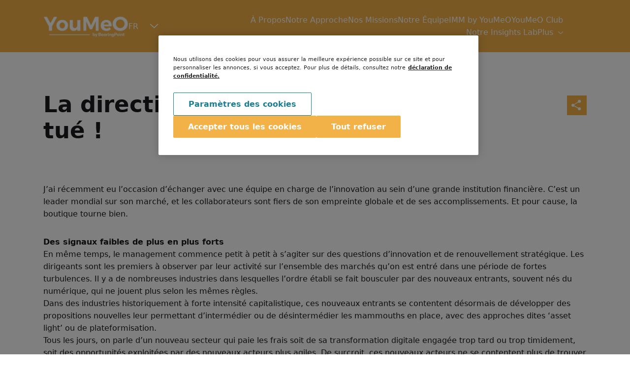

--- FILE ---
content_type: text/html; charset=UTF-8
request_url: https://www.youmeo.fr/fr/blogs/la-direction-de-linnovation-ma-tu%C3%A9/
body_size: 6658
content:
<!doctype html>

<html class="no-js" dir="ltr" data-presence-group-id="1" data-presence-id="4" data-cfr-id="6" lang="fr">
<head>
    
<title>La direction de l&#039;innovation m&#039;a tué ! | Youmeo</title>

<meta charset="utf-8">
<meta name="viewport" content="width=device-width, initial-scale=1">

<script src="/project/frontend/build/lazysizes.d3099f9c.js"></script>

<link rel="stylesheet" href="/project/frontend/build/youmeo.1042b211.css">

<script src="/project/frontend/build/runtime.b55f878a.js" defer></script>
<script src="/project/frontend/build/vendor.2ddc04a3.js" defer></script>
<script src="/project/frontend/build/youmeo.b0c8e102.js" defer></script>

    <meta name="google-site-verification" content="et6m0y1OLV-eGw8TXUZXHQbBlwKCMJRXb6HG7d7IBpc">


    <meta name="description" content="J&rsquo;ai r&eacute;cemment eu l&rsquo;occasion d&rsquo;&eacute;changer avec une &eacute;quipe en charge de l&rsquo;innovation au sein d&rsquo;une grande institution financi&egrave;re. C&rsquo;est un...">

<meta name="twitter:card" content="summary_large_image">
<meta name="twitter:site" content="@youmeo">
<meta name="twitter:creator" content="@youmeo">
<meta name="twitter:domain" content="www.youmeo.fr">
<meta name="twitter:title" content="La direction de l&#039;innovation m&#039;a tué !">

    <meta name="twitter:text:description" content="J’ai récemment eu l’occasion d’échanger avec une équipe en charge de l’innovation au sein d’une grande institution financière. C’est un...">
    <meta name="twitter:description" content="J’ai récemment eu l’occasion d’échanger avec une équipe en charge de l’innovation au sein d’une grande institution financière. C’est un...">

<meta property="twitter:image" content="https://www.youmeo.fr/ecomaXL/files/">

<meta property="og:title" content="La direction de l&#039;innovation m&#039;a tué !">
<meta property="og:url" content="https://www.youmeo.fr/fr/blogs/la-direction-de-linnovation-ma-tu%C3%A9/">
<meta property="og:type" content="article">
<meta property="og:updated_time" content="2023-01-17 15:24:04">
<meta property="article:modified_time" content="2023-01-17 15:24:04">

    <meta property="og:description" content="J’ai récemment eu l’occasion d’échanger avec une équipe en charge de l’innovation au sein d’une grande institution financière. C’est un...">

<meta property="og:image" content="https://www.youmeo.fr/ecomaXL/files/">

<link rel="shortcut icon" href="/favicon.ico">
<link rel="icon" type="image/png" href="/favicon.png">
<link rel="apple-touch-icon" href="/favicon.png">


<!-- OneTrust Cookie Consent Notice -->
<script
    data-cookie-consent
    data-privacy-url="/fr/privacy-and-cookie-statement/"
    data-text-placeholder="Content accès restreint. Pour voir ce contenu, veuillez accepter les &lt;button data-cookie-preference-center&gt;cookies&lt;/button&gt;"
    src="https://cdn.cookielaw.org/scripttemplates/otSDKStub.js"
    data-document-language="true"
    data-domain-script="83e9a17b-273b-499f-86a0-f523bd83c12c"
    type="text/javascript"
    async
></script>
<!-- End OneTrust Cookie Consent Notice -->

    <!-- Tag Manager -->
    <script
        data-tag-manager="google"
        src="/project/frontend/build/CookieConsentTagManager.e16c63d7.js"
        id="GTM-KB4DP8V"
    ></script>
    <!-- End Tag Manager -->
<script> </script>
</head>
<body class="youmeo">

<header class="page-header">
    <div class="wrapper">
        <a href="/fr/" class="logo">
            <img src="/project/frontend/build/YouMeo-logo.30e1732e.png" alt="Youmeo logo">
        </a>
        <div class="language-switch" tabindex="0">
    <button type="button">
        <span>FR</span>
    </button>
    <ul class="flyout">
                    <li>
                <a href="https://www.youmeo.fr/en/">
                    <span>EN</span>
                </a>
            </li>
            </ul>
</div>



        <nav class="main-nav">
    <ul>
<li>
    <a href="/fr/#a-propos">À Propos</a></li>
<li>
    <a href="/fr/#notre-approche">Notre Approche</a></li>
<li>
    <a href="/fr/#nos-missions">Nos Missions</a></li>
<li>
    <a href="/fr/#notre-equipe">Notre Équipe</a></li>
<li>
    <a href="/fr/mod%C3%A8le-de-maturit%C3%A9-de-linnovation-by-youmeo/">IMM by YouMeO</a></li>
<li>
    <a href="/fr/youmeo-club/">YouMeO Club</a></li>
<li>
    <a href="/fr/vos-clients-%C3%A9voluent-votre-%C3%A9coute-aussi-pr%C3%A9sentation-de-linsights-lab/">Notre Insights Lab</a></li>
<li class="has-children">
    <a href="/fr/#plus">Plus</a><ul>
    <li class="parent-link">
        <a href="/fr/">
            Plus
        </a>
    </li>
<li>
    <a href="/fr/#notre-manifesto">Notre manifesto</a></li>
<li>
    <a href="/fr/#site">Site</a></li>
<li>
    <a href="/fr/blogs/">Blogs</a></li>
<li>
    <a href="/fr/contact/">Nous Contacter</a></li></ul></li></ul>
</nav>

        <button type="button" class="hamburger icon-only">
            <span>Main menu</span>
        </button>
    </div>
</header>
<main>
    
<header class="content-header article">
    <div class="wrapper">
        <h1 class="h2 headline">
            La direction de l&#039;innovation m&#039;a tué !        </h1>
        
        
        
<div class="share">
    <ul class="button-bar share-list">
        <li>
            <a href="https://www.twitter.com/intent/tweet?url=https://www.bearingpointcms.com/fr/blogs/la-direction-de-linnovation-ma-tu%C3%A9/" class="button icon-only twitter" target="_blank" rel="nofollow" title="Share on Twitter">
                <span>
                    Twitter
                </span>
            </a>
        </li>
        <li>
            <a href="https://www.facebook.com/sharer/sharer.php?u=https://www.bearingpointcms.com/fr/blogs/la-direction-de-linnovation-ma-tu%C3%A9/" class="button icon-only facebook" target="_blank" rel="nofollow" title="Share on Facebook">
                <span>
                    Facebook
                </span>
            </a>
        </li>
        <li>
            <a href="https://www.linkedin.com/shareArticle?mini=true&amp;url=https://www.bearingpointcms.com/fr/blogs/la-direction-de-linnovation-ma-tu%C3%A9/" class="button icon-only linkedin" target="_blank" rel="nofollow" title="Share on LinkedIn">
                <span>
                    LinkedIn
                </span>
            </a>
        </li>
        <li>
            <a href="https://www.bearingpointcms.com/fr/blogs/la-direction-de-linnovation-ma-tu%C3%A9/" title="Copier l&#039;adresse" class="button icon-only link" rel="nofollow" data-click-to-copy="clipboard-88">
                <span>
                    Copier l&#039;adresse
                </span>
            </a>
            <input type="text" value="https://www.bearingpointcms.com/fr/blogs/la-direction-de-linnovation-ma-tu%C3%A9/" id="clipboard-88" class="clipboard">
        </li>
    </ul>
    <button class="button icon-only share-button" title="Share">
        <span>
            Share
        </span>
    </button>
</div>
    </div>
</header>

    
<section class="no-background">
    <div class="wrapper">
        <p>J’ai récemment eu l’occasion d’échanger avec une équipe en charge de l’innovation au sein d’une grande institution financière. C’est un leader mondial sur son marché, et les collaborateurs sont fiers de son empreinte globale et de ses accomplissements. Et pour cause, la boutique tourne bien.</p>

<p><strong>Des signaux faibles de plus en plus forts</strong><br />
En même temps, le management commence petit à petit à s’agiter sur des questions d’innovation et de renouvellement stratégique. Les dirigeants sont les premiers à observer par leur activité sur l’ensemble des marchés qu’on est entré dans une période de fortes turbulences. Il y a de nombreuses industries dans lesquelles l’ordre établi se fait bousculer par des nouveaux entrants, souvent nés du numérique, qui ne jouent plus selon les mêmes règles.<br />
Dans des industries historiquement à forte intensité capitalistique, ces nouveaux entrants se contentent désormais de développer des propositions nouvelles leur permettant d’intermédier ou de désintermédier les mammouths en place, avec des approches dites ‘asset light’ ou de plateformisation.<br />
Tous les jours, on parle d’un nouveau secteur qui paie les frais soit de sa transformation digitale engagée trop tard ou trop timidement, soit des opportunités exploitées par des nouveaux acteurs plus agiles. De surcroit, ces nouveaux acteurs ne se contentent plus de trouver une niche et de rester dans cette niche une fois trouvé un modèle à peu près profitable. Non, la plupart des acteurs cherchent un développement global, une croissance exponentielle &#40;souvent à hauteur de 5–10% la semaine, pas à l’année!!!&#41;, et ainsi à remettre en cause de manière profonde l’équilibre des forces en place.<br />
Maintenant qu’une petite poignée d’entreprises a accumulé une puissance énorme &#40;la valorisation des GAFAM pèse environ le PIB de UK&#41;, on entend souvent un discours assez fataliste derrière les portes fermées des bureaux des grands patrons de ces entreprises établies : « de toute façon, si Google &#40;Amazon, Microsoft ou autre&#41; veut intégrer notre système de création de valeur, on ne pourra rien y faire, ils ont des moyens financiers illimités et une puissance de calcul et de gestion des données énormes ».<br />
Face à ces menaces, tout le monde s’accorde sur les mesures à prendre : il faut innover. L’innovation, comme le dit Gary Hamel, est la seule assurance pertinente pour garantir sa survie à long terme. Donc, il faut investir dans l’innovation, il faut la sortir des centres de recherche qui prennent trop longtemps pour développer des technologies et des solutions, et il faut que l’innovation devienne l’affaire de tous.</p>

<p><strong>De la bonne volonté …</strong><br />
Le monde idéal de l’innovation se conçoit souvent en deux étapes.<br />
On essaye d’abord de monter des équipes d’innovation, avec de belles nouvelles méthodologies, très agiles, qui produisent 100 idées à la minute mais qui sont souvent complètement déconnectés des centres de pouvoir dans l’organisation, méprisées par les patrons des BU qui font tourner la boutique tous les jours.<br />
On donne ensuite des missions d’innovation à toutes les directions du Marketing, aux SI, au Digital, à la stratégie, et bien d’autres encore. On monte des labs, des incubateurs internes, des accélérateurs, on fait de l’open innovation, on travaille en intelligence collective, on réinvente les fonctionnements internes. Et surtout, on communique à tour de bras à l’extérieur sur ces belles initiatives très funky. Bref, on monte le théâtre de l’innovation.<br />
Enfin, il serait de bon ton de s’entourer de consultants innovants et de sortir des ‘Men in Black’ avec leurs beaux tableaux de pilotage, leurs diagnostics, leurs plans d’actions bien suivis.<br />
On a entendu parler des designers, des démarches de co-construction, du design thinking bien sûr. Alors on se fait recommander quelques boîtes qui ont marqué les esprits, ou du moins dont les propositions ont retenu l’intérêt de nos collègues, même s’ils n’ont pas encore sauté le pas et osé remplacer les Big 5 ou Fat 4. Mais on les invite à échanger avec l’équipe, pour s’inspirer, pour tenter de s’auto convaincre, souvent sans succès.</p>

<p><strong>… aux injonctions paradoxales</strong></p>

<p>Et puis, vient le moment des doutes. On commence alors à poser des questions à ces consultants qui vont les tester, mais qui vont surtout nous rassurer nous-mêmes.<br />
Parmi ces questions, voici mes trois favorites :<br />
Avez-vous déjà travaillé sur ce même sujet pour d’autres acteurs de l’industrie financière ?<br />
Qu’est-ce que vous pouvez nous proposer concrètement ? Etes-vous capables de nous dire en 2 minutes ce que vous pouvez concrètement faire pour nous &#40;sauf qu’il n’y a pas de brief, pas de projet, pas de problématique exposée&#41; ?<br />
Nous avons tous la volonté d’innover, mais au quotidien, les gens retombent dans leur quotidien et les projets sont dé-priorisés ; en quoi votre approche permet de surmonter ce phénomène ?<br />
Les deux premières questions sont révélatrices d’une posture d’innovation pas encore incarnée ni assumée.<br />
Comment peut-on oser exiger de l’innovation de rupture quand on a déjà peur de collaborer avec des gens pas encore connus par l’institution ? Un regard neuf est crucial et indispensable pour inventer de solutions neuves. Sinon, pourquoi tant de grands groupes ont du mal à innover ? L’innovation de rupture sans risque n’existe pas.</p>

<p><strong>L’innovation ne tombe pas du ciel</strong><br />
Même dans un milieu où le temps c’est de l’argent, l’acquisition d’expertise de façon très transactionnelle ne fonctionne plus. La valeur ne peut plus être créée par le prestataire externe seul, mais dans l’intégration des compétences multiples entre les équipes internes et externes.<br />
Ce type de question est par ailleurs très révélateur de la culture managériale et d’innovation de beaucoup d’entreprises établies : ‘Je suis là pour prendre des décisions, apportez-moi des dossiers bien synthétiques et bien ficelés, prêt à employer’. Heureusement, le rôle des dirigeants et managers a changé, on leur demande désormais de participer à la réflexion, de co-construire, de coacher, d’écouter tout en ayant des convictions et une vision forte.<br />
La réponse à la troisième question est assez simple. C’est que vous n’avez pas su créer des conditions favorables à l’innovation, que vous n’avez pas suffisamment travaillé le sens et la vision stratégique, que vous n’avez pas aligné vos équipes sur cette vision commune avec des priorités d’innovation comprises et partagées, que tout le système est fait pour motiver les gens à mieux exploiter l’existant. Ce n’est pas forcément facile, mais c’est le chemin, plus long et plus incertain, vers une innovation plus positive avec un triple impact : sur les collaborateurs en interne, sur les clients externes, et in fine sur la société ?<br />
Il est encore très rare de voir promu un collaborateur malgré un échec dans un projet important juste parce qu’il a osé faire différemment, à suivre son intuition, à poursuivre une opportunité incertaine ? On trouve plutôt sur les listes de promotions les vendeurs star, les rainmakers, les rois de l’efficacité. La raison pour cela est souvent très simple, les systèmes d’incitation ne sont pas alignés avec les belles paroles de support de l’innovation.</p>

<p><strong>A chacun de prendre son destin en main</strong><br />
&nbsp;</p>

<p>Construire une nouvelle stratégie et un état d’esprit d’innovation durable ne peut pas passer uniquement par le recours à de nouvelles structures d’innovation et des cabinets extérieurs sans intégrer les femmes et les hommes qui la construisent au jour le jour.<br />
L’innovation ne tombe pas du ciel et les consultants ne sauront jamais vous apporter des solutions magiques pour régler vos plus grands problèmes sans l’aide de des collaborateurs.<br />
Pour finir, une analogie avec la dure loi des régimes :<br />
Chercher une solution à ces questions uniquement chez un prestataire externe c’est un peu comme demander à son coach sportif de perdre 20 kilos : il peut vous donner le bon programme d’entraînement pour y arriver, mais au quotidien c’est vous et vous seul qui allez y arriver en mettant en œuvre ce programme, avec beaucoup de sueur, d’incertitude et d’humilité, mais avec votre poids de rêve en récompense. C’est le prix à payer pour une innovation plus durable, et également moins coûteuse.</p>

<p>On en parle de votre programme d’entraînement sur mesure ?</p>

<p>&nbsp;</p>

<p>&nbsp;</p>
    </div>
</section>
    
    
    <section class="no-background">
    <div class="wrapper" data-masonary-grid>
        <h2 class="h3">Posts récents</h2>
        <ul class="distributor three-column">
<li class="item">
    <a href="/fr/blogs/leaders-get-used-to-dealing-with-disrupted-futures/" class="content">
        <img data-srcset="/ecomaXL/files/Leaders_get_used_to_dealing_with_disrupted_futures.png?box_crop={width},{height}" data-sizes="auto" data-aspectratio="1.5" data-ratio="1.5" style="--data-aspectratio: 1.5" data-optimumx="auto" class="lazyload" alt="">        <div class="teaser-text">
            <h3 class="h4 headline">Leaders, get used to dealing with disrupted futures?</h3>
        </div>
    </a>
</li>
<li class="item">
    <a href="/fr/blogs/ceci-est-une-exp%C3%A9rience/" class="content">
        <img data-srcset="/ecomaXL/files/Ceci_est_une_expeience.png?box_crop={width},{height}" data-sizes="auto" data-aspectratio="1.82" data-ratio="1.82" style="--data-aspectratio: 1.82" data-optimumx="auto" class="lazyload" alt="">        <div class="teaser-text">
            <h3 class="h4 headline">Ceci est une expérience</h3>
        </div>
    </a>
</li>
<li class="item">
    <a href="/fr/blogs/foresight-professionals-its-high-time-to-claim-your-seats-at-the-table-of-decision-making/" class="content">
        <img data-srcset="/ecomaXL/files/senseDream.png?box_crop={width},{height}" data-sizes="auto" data-aspectratio="1.77" data-ratio="1.77" style="--data-aspectratio: 1.77" data-optimumx="auto" class="lazyload" alt="">        <div class="teaser-text">
            <h3 class="h4 headline">Foresight professionals, it’s high time to claim your seats at the table of decision-making !</h3>
        </div>
    </a>
</li>        </ul>
    </div>
</section>
</main>

<footer class="two-column">
    <div class="wrapper">
        <ul class="social-media-list">
                            <li>
                    <a href="https://www.linkedin.com/company/5066656/admin/" class="linkedin" target="_blank" rel="noopener noreferrer">
                        Suivez-nous sur Linkedin
                    </a>
                </li>
            
                            <li>
                    <a href="https://www.welcometothejungle.com/fr/companies/youmeo/" class="welcome-to-jungle" target="_blank" rel="noopener noreferrer">
                        Découvrez nos offres d&#039;emploi sur Welcome to the Jungle
                    </a>
                </li>
                    </ul>
                <nav class="legal">
            <ul>
                                <li>
                    <a href="/fr/disclaimer/">
                        Disclaimer
                    </a>
                </li>
                
                                    <li>
                        <a href="/fr/privacy-and-cookie-statement/">
                            Données personnelles
                        </a>
                    </li>
                
                
                                    <li>
                        <a href="/fr/company-information/">
                            Company information
                        </a>
                    </li>
                            </ul>
        </nav>
            </div>
</footer>
</body>
</html>

--- FILE ---
content_type: text/css
request_url: https://www.youmeo.fr/project/frontend/build/youmeo.1042b211.css
body_size: 13886
content:
@font-face{font-family:"icomoon";font-display:block;font-style:normal;font-weight:400;src:url([data-uri]) format("truetype")}*{margin:0;padding:0;outline:0;box-sizing:inherit}::before,::after{box-sizing:inherit}html{font-size:100%;box-sizing:border-box;scroll-behavior:smooth}html::after{display:none;content:"small:25em,medium:43.75em,large:64em,xlarge:80em,xxlarge:90em"}img{display:inline-block;max-width:100%}iframe{display:block;border:0}ul{list-style-type:none}button{font-family:inherit;font-size:inherit;line-height:inherit;border-radius:unset;cursor:pointer}.accordion .item{overflow:hidden;margin-bottom:.625rem;border-width:1px;border-style:solid;border-color:var(--primary-color)}.accordion .title{position:relative;display:block;cursor:pointer;outline:0;padding-top:.5rem;padding-bottom:.5rem;padding-right:1.5rem;padding-left:0;padding-top:.8125rem;padding-right:3rem;padding-bottom:.8125rem;padding-left:1.875rem;margin-bottom:0;background-color:var(--primary-color);color:#fff;font-weight:700}.accordion .title::-webkit-details-marker{display:none}.accordion .title::after{content:"\e900";font-family:"icomoon"!important;font-style:normal;font-variant:normal;font-weight:400;speak:none;text-transform:none;line-height:1;-webkit-font-smoothing:antialiased;-moz-osx-font-smoothing:grayscale;position:absolute;top:50%;transform:translateY(-50%);right:0}.accordion .title::after{right:1.25rem}.accordion [open] .title::after{content:"\e903"}.accordion .content{padding-top:.5rem;padding-right:0;padding-bottom:.5rem;padding-left:0;padding-top:.8125rem;padding-right:1.875rem;padding-bottom:.8125rem;padding-left:1.875rem}.accordion .content [itemprop=text]>:first-child{margin-top:0}.accordion .content [itemprop=text]>:last-child{margin-bottom:0}.accordion .content>:last-child{margin-bottom:0}.button-bar{display:flex;flex-wrap:wrap;align-items:flex-start;gap:.5rem}button{font-family:inherit;font-size:inherit;font-weight:inherit;cursor:pointer}button,.button{--background-color:var(--primary-color);--background-color-hover:var(--secondary-color);--color:white;--color-hover:white;position:relative;display:flex;align-items:baseline;width:fit-content;border-style:none;padding-top:.8125rem;padding-right:1.875rem;padding-bottom:.8125rem;padding-left:1.875rem;line-height:1.2;background-color:var(--background-color);background-image:linear-gradient(to right,var(--background-color-hover),var(--background-color-hover));background-position:var(--position, 200%) 100%;background-size:200% var(--position, 4px);background-repeat:no-repeat;color:var(--color);transition-property:background-size,background-position,color;transition-duration:400ms;transition-timing-function:ease;font-weight:700;text-rendering:geometricPrecision;outline:0;opacity:1}button:hover,button:focus,.button:hover,.button:focus{--position:100%;color:var(--color-hover)}button.secondary,.button.secondary{--color:var(--secondary-color);--color-hover:white;--background-color:transparent;border-width:1px;border-style:solid;border-color:var(--secondary-color)}button.icon::after,.button.icon::after{font-family:"icomoon"!important;font-style:normal;font-variant:normal;font-weight:400;speak:none;text-transform:none;line-height:1;-webkit-font-smoothing:antialiased;-moz-osx-font-smoothing:grayscale;translate:.625rem}button.icon.link::after,.button.icon.link::after{content:"\e907"}button.icon.external::after,.button.icon.external::after{content:"\e90e"}button.icon.download::after,.button.icon.download::after{content:"\e90d"}button.icon-only,.button.icon-only{width:40px;height:40px;padding:0;justify-content:center;align-items:center}button.icon-only::after,.button.icon-only::after{font-family:"icomoon"!important;font-style:normal;font-variant:normal;font-weight:400;speak:none;text-transform:none;line-height:1;-webkit-font-smoothing:antialiased;-moz-osx-font-smoothing:grayscale}button.icon-only.link::after,.button.icon-only.link::after{content:"\e907"}button.icon-only span,.button.icon-only span{clip:rect(0 0 0 0);clip-path:inset(50%);height:1px;overflow:hidden;position:absolute;white-space:nowrap;width:1px}button[disabled],.button[disabled]{opacity:.5;pointer-events:none}:is(ul, ol){padding-left:1.0625rem;margin-top:2.5625rem;margin-bottom:2.5625rem}:is(ul, ol) :is(ul, ol){padding:revert;margin-top:.4375rem;margin-bottom:0}:is(ul, ol) li{max-width:70ch;padding-top:.3125rem;padding-bottom:.3125rem}:is(ul, ol) li::marker{color:var(--primary-color)}ul{list-style:square}.social-media-list{list-style:none;margin:0;padding:0}.social-media-list :is(ul, ol){padding-left:0}.social-media-list li:not(:last-child){margin-bottom:1.25rem}.social-media-list li a{position:relative;padding-left:2.5rem;color:inherit}.social-media-list li a::before{content:"";position:absolute;left:0;top:-7px;width:1.875rem;height:1.875rem;background-size:cover;background-repeat:no-repeat}.social-media-list li a.linkedin::before{background-image:url(linkedIn.a4f77255.png)}.social-media-list li a.welcome-to-jungle::before{background-image:url(welcome-to-jungle.2a9febfb.jpg)}.share{display:flex;position:absolute;top:.5rem;right:.5rem;gap:.5rem}.share ul{list-style:none;margin:0;padding:0;display:flex;padding-top:.5rem;padding-bottom:.5rem;padding-left:.5rem;padding-right:.5rem;margin:0;transform:scaleX(0) translateX(100%);transform-origin:right;opacity:0;transition-property:transform,opacity;transition-duration:400ms;transition-timing-function:ease}.share ul :is(ul, ol){padding-left:0}.share li{padding-top:0;padding-bottom:0}.share li a::after{content:"\e907";font-size:1.625rem}.share li a.linkedin::after{content:"\e908"}.share li a.linkedin:hover,.share li a.linkedin:focus{background-image:linear-gradient(to right,#0e76a8,#0e76a8)}.share li a.twitter::after{content:"\e90b"}.share li a.twitter:hover,.share li a.twitter:focus{background-image:linear-gradient(to right,#1da1f2,#1da1f2)}.share li a.facebook::after{content:"\e905"}.share li a.facebook:hover,.share li a.facebook:focus{background-image:linear-gradient(to right,#4267b2,#4267b2)}.share li a.copy-success{--background-color:var(--secondary-color);animation-name:bounce;animation-duration:400ms;animation-iteration-count:1}@keyframes bounce{0%{transform:scale(1)}50%{transform:scale(.85)}75%{transform:scale(1.1)}to{transform:scale(1)}}.share .share-button{margin-top:.5rem;min-width:2.5rem;transform:scale(1);transition-property:transform,background-position;transition-duration:400ms;transition-timing-function:ease}.share .share-button::after{content:"\e90f";margin-left:-.125rem;font-size:1.625rem}.share .clipboard{clip:rect(0 0 0 0);clip-path:inset(50%);height:1px;overflow:hidden;position:absolute;white-space:nowrap;width:1px;width:auto}.share:focus-within ul{transform:scaleX(1) translateX(0);opacity:1}.share:focus-within .share-button{cursor:unset;background-color:var(--secondary-color);opacity:.4;transform:scale(.85)}.client-stories{overflow:hidden}.client-stories ul{list-style:none;margin:0;padding:0;position:relative;display:grid;grid-template-columns:repeat(auto-fill,minmax(min(300px,100%),1fr));gap:1.5rem;padding-top:2rem;padding-bottom:2rem}.client-stories ul :is(ul, ol){padding-left:0}.client-stories ul::before{content:"";position:absolute;top:0;right:-100vw;bottom:0;left:-100vw;background-color:#f5f5f5;z-index:-1}.client-stories ul li{display:grid;grid-template-columns:35% auto;gap:1rem}.client-stories .h4{margin-top:1.25rem;margin-bottom:.625rem}.client-stories .info{padding-top:1rem;padding-right:1.5rem;padding-bottom:1rem;padding-left:1.5rem;margin-left:-1.5rem;margin-bottom:-1rem;background-color:var(--background-color, var(--primary-color));color:#fff}.client-stories .info.yellow{--background-color:#f3b248}.client-stories .info.blue{--background-color:#28697e}.client-stories .info.red{--background-color:#e9512f}.client-stories .info.purple{--background-color:#603f8b}.client-stories .info>:first-child{margin-top:0}.client-stories .info>:last-child{margin-bottom:0}.client-stories .content{font-size:.875rem}.client-stories .content>:last-child{margin-bottom:0}.client-stories .content span{display:block;color:var(--primary-color)}.client-stories .content .h4{font-size:1rem}.client-stories figure{display:flex;justify-content:center;align-items:center;aspect-ratio:1;padding-top:1.25rem;padding-right:1.25rem;padding-bottom:1.25rem;padding-left:1.25rem;background-color:#fff;border-radius:50%}.client-stories figure img{object-fit:contain;width:100%;height:100%}.contacts{--overlay-background-color:#303f4d;--overlay-color:white}.contacts ul{list-style:none;margin:0;padding:0;display:grid;grid-template-columns:repeat(auto-fill,minmax(min(16.5625rem,100%),1fr));gap:1.5rem}.contacts ul :is(ul, ol){padding-left:0}.contacts ul li{position:relative;text-align:center;transition-property:background-color,opacity;transition-duration:400ms;transition-timing-function:ease-in-out}.contacts ul li:hover,.contacts ul li:focus{background-color:var(--overlay-background-color)}.contacts ul li:hover .name,.contacts ul li:hover .role,.contacts ul li:focus .name,.contacts ul li:focus .role{opacity:0}.contacts ul li:hover .summary,.contacts ul li:focus .summary{visibility:visible;opacity:1}.contacts ul li:hover figure::before,.contacts ul li:focus figure::before{opacity:0}.contacts figure{position:relative;aspect-ratio:1;max-width:9.375rem;margin-top:2rem;margin-right:auto;margin-left:auto}.contacts figure::before{content:"\e90a";font-family:"icomoon"!important;font-style:normal;font-variant:normal;font-weight:400;speak:none;text-transform:none;line-height:1;-webkit-font-smoothing:antialiased;-moz-osx-font-smoothing:grayscale;position:absolute;top:0;right:0;transform:rotate(180deg);font-size:1.625rem}.contacts figure img{border-radius:50%;width:100%;height:100%;object-fit:cover}.contacts .summary{display:flex;justify-content:center;align-items:center;position:absolute;top:0;left:0;bottom:0;right:0;padding-top:1.5rem;padding-bottom:1.5rem;padding-right:1.5rem;padding-left:1.5rem;margin-bottom:0;background-color:var(--overlay-background-color);color:var(--overlay-color);transition-property:opacity;transition-duration:400ms;transition-delay:200ms;transition-timing-function:ease-in-out;opacity:0;visibility:hidden}.contacts .name{margin-bottom:.3125rem}.wrapper{max-width:75rem;margin-right:auto;margin-left:auto;padding-left:min(5vw,3rem);padding-right:min(5vw,3rem)}.wrapper>:last-child{margin-bottom:0}section{padding-top:3rem;padding-bottom:3rem}@media screen and (min-width:43.75em){section{padding-top:max(80px,6vw);padding-bottom:max(80px,6vw)}}section.no-background+.no-background{padding-top:0}.content-header{--color:white;--background-color:var(--primary-color);--space-top:max(104px, 10vw);--space-bottom:max(130px, 12vw);position:relative;padding-top:var(--space-top);padding-bottom:var(--space-bottom);background-color:var(--background-color)}.content-header .headline{max-width:56.25rem}.content-header .sub-headline{display:block}.content-header img{overflow:hidden;position:absolute;top:0;right:0;bottom:0;left:0;width:100%;height:100%;object-fit:cover;object-position:top}.content-header .wrapper{position:relative}.content-header.single-page .headline{color:#1b1b1e}.content-header.single-page .first-word{color:inherit}.content-header.single-page .sub-headline{margin-top:.625rem}.content-header.single-page span{display:block;color:var(--color)}.content-header.article{--background-color:white;--space-top:max(80px, 6vw);--space-bottom:0}.content-header.article img{position:static;width:100%;aspect-ratio:16/9}.content-header.article .headline{padding-right:3.75rem}.content-header.article .share{top:0;right:min(5vw,3rem)}table{display:block;overflow-x:auto;overflow-y:visible;border-collapse:collapse;border-width:0;border-radius:unset;margin-bottom:2rem}table td,table th{padding-top:1.3125rem;padding-bottom:1.3125rem;padding-right:1.3125rem;padding-left:1.3125rem;text-align:center;border-width:1px;border-style:solid;border-color:var(--secondary-color);border-collapse:collapse}table th{min-width:10ch;color:#fff;background-color:var(--primary-color)}#onetrust-consent-sdk #onetrust-banner-sdk #onetrust-button-group{display:flex;justify-content:flex-start;flex-wrap:wrap;gap:.5rem}#onetrust-consent-sdk #onetrust-banner-sdk .banner-actions-container{display:flex;flex-wrap:wrap;max-width:100%;width:100%;float:none;gap:.5rem}#onetrust-consent-sdk #onetrust-banner-sdk #onetrust-pc-btn-handler{max-width:unset}#onetrust-consent-sdk #onetrust-pc-sdk #ot-pc-content .ot-accordion-layout button{padding:0;background-image:unset;position:absolute;width:100%;height:100%;top:0;left:0;background-color:transparent!important}#onetrust-consent-sdk #onetrust-pc-sdk #ot-pc-content .ot-accordion-layout button::after{display:none}#onetrust-consent-sdk #onetrust-pc-sdk .ot-acc-grpdesc{padding-bottom:.9375rem;padding-top:0}#onetrust-consent-sdk #onetrust-pc-sdk #ot-pc-title,#onetrust-consent-sdk #onetrust-pc-sdk #ot-category-title,#onetrust-consent-sdk #onetrust-pc-sdk .ot-cat-header{font-weight:600;line-height:2}#onetrust-consent-sdk #onetrust-pc-sdk .ot-btn-container{display:flex;gap:.5rem;flex-wrap:wrap;margin-top:1.25rem;margin-bottom:1.25rem}#onetrust-consent-sdk #onetrust-pc-sdk .ot-always-active{color:var(--primary-color);font-weight:600}#onetrust-consent-sdk #onetrust-pc-sdk input:checked+.ot-switch .ot-switch-nob{background-color:transparent;border-width:1px;border-style:solid;border-color:var(--primary-color)}#onetrust-consent-sdk #onetrust-pc-sdk input:checked+.ot-switch .ot-switch-nob::before{background-color:var(--primary-color)}#onetrust-consent-sdk #onetrust-pc-sdk input:focus+.ot-switch .ot-switch-nob{outline:0!important;box-shadow:none!important}#onetrust-consent-sdk .ot-pc-footer-logo{display:none}#onetrust-consent-sdk .ot-sdk-row{padding-bottom:1.25rem}#onetrust-consent-sdk .ot-pc-logo img{display:none}#onetrust-consent-sdk #onetrust-banner-sdk,#onetrust-consent-sdk #onetrust-pc-sdk{background-color:#fff!important;outline:0}#onetrust-consent-sdk #onetrust-banner-sdk .ot-sdk-container button,#onetrust-consent-sdk #onetrust-banner-sdk #ot-pc-content button,#onetrust-consent-sdk #onetrust-banner-sdk .ot-btn-container button,#onetrust-consent-sdk #onetrust-pc-sdk .ot-sdk-container button,#onetrust-consent-sdk #onetrust-pc-sdk #ot-pc-content button,#onetrust-consent-sdk #onetrust-pc-sdk .ot-btn-container button{--background-color:var(--primary-color);--background-color-hover:var(--secondary-color);--color:white;--color-hover:white;position:relative;display:flex;align-items:baseline;width:fit-content;border-style:none;padding-top:.8125rem;padding-right:1.875rem;padding-bottom:.8125rem;padding-left:1.875rem;line-height:1.2;background-color:var(--background-color);background-image:linear-gradient(to right,var(--background-color-hover),var(--background-color-hover));background-position:var(--position, 200%) 100%;background-size:200% var(--position, 4px);background-repeat:no-repeat;color:var(--color);transition-property:background-size,background-position,color;transition-duration:400ms;transition-timing-function:ease;font-weight:700;text-rendering:geometricPrecision;outline:0;opacity:1;display:block;min-width:unset;margin:0;font-size:1rem;background-color:var(--background-color)!important;text-decoration:none;letter-spacing:normal;white-space:nowrap}#onetrust-consent-sdk #onetrust-banner-sdk .ot-sdk-container button:hover,#onetrust-consent-sdk #onetrust-banner-sdk .ot-sdk-container button:focus,#onetrust-consent-sdk #onetrust-banner-sdk #ot-pc-content button:hover,#onetrust-consent-sdk #onetrust-banner-sdk #ot-pc-content button:focus,#onetrust-consent-sdk #onetrust-banner-sdk .ot-btn-container button:hover,#onetrust-consent-sdk #onetrust-banner-sdk .ot-btn-container button:focus,#onetrust-consent-sdk #onetrust-pc-sdk .ot-sdk-container button:hover,#onetrust-consent-sdk #onetrust-pc-sdk .ot-sdk-container button:focus,#onetrust-consent-sdk #onetrust-pc-sdk #ot-pc-content button:hover,#onetrust-consent-sdk #onetrust-pc-sdk #ot-pc-content button:focus,#onetrust-consent-sdk #onetrust-pc-sdk .ot-btn-container button:hover,#onetrust-consent-sdk #onetrust-pc-sdk .ot-btn-container button:focus{--position:100%;color:var(--color-hover)}#onetrust-consent-sdk #onetrust-banner-sdk .ot-sdk-container button::after,#onetrust-consent-sdk #onetrust-banner-sdk #ot-pc-content button::after,#onetrust-consent-sdk #onetrust-banner-sdk .ot-btn-container button::after,#onetrust-consent-sdk #onetrust-pc-sdk .ot-sdk-container button::after,#onetrust-consent-sdk #onetrust-pc-sdk #ot-pc-content button::after,#onetrust-consent-sdk #onetrust-pc-sdk .ot-btn-container button::after{margin-left:.625rem}#onetrust-consent-sdk #onetrust-banner-sdk .ot-sdk-container button#onetrust-reject-all-handler,#onetrust-consent-sdk #onetrust-banner-sdk #ot-pc-content button#onetrust-reject-all-handler,#onetrust-consent-sdk #onetrust-banner-sdk .ot-btn-container button#onetrust-reject-all-handler,#onetrust-consent-sdk #onetrust-pc-sdk .ot-sdk-container button#onetrust-reject-all-handler,#onetrust-consent-sdk #onetrust-pc-sdk #ot-pc-content button#onetrust-reject-all-handler,#onetrust-consent-sdk #onetrust-pc-sdk .ot-btn-container button#onetrust-reject-all-handler{order:1}#onetrust-consent-sdk #onetrust-banner-sdk .ot-sdk-container button.cookie-setting-link,#onetrust-consent-sdk #onetrust-banner-sdk .ot-sdk-container button.save-preference-btn-handler,#onetrust-consent-sdk #onetrust-banner-sdk #ot-pc-content button.cookie-setting-link,#onetrust-consent-sdk #onetrust-banner-sdk #ot-pc-content button.save-preference-btn-handler,#onetrust-consent-sdk #onetrust-banner-sdk .ot-btn-container button.cookie-setting-link,#onetrust-consent-sdk #onetrust-banner-sdk .ot-btn-container button.save-preference-btn-handler,#onetrust-consent-sdk #onetrust-pc-sdk .ot-sdk-container button.cookie-setting-link,#onetrust-consent-sdk #onetrust-pc-sdk .ot-sdk-container button.save-preference-btn-handler,#onetrust-consent-sdk #onetrust-pc-sdk #ot-pc-content button.cookie-setting-link,#onetrust-consent-sdk #onetrust-pc-sdk #ot-pc-content button.save-preference-btn-handler,#onetrust-consent-sdk #onetrust-pc-sdk .ot-btn-container button.cookie-setting-link,#onetrust-consent-sdk #onetrust-pc-sdk .ot-btn-container button.save-preference-btn-handler{--color:var(--secondary-color);--color-hover:white;--background-color:transparent;border-width:1px;border-style:solid;border-color:var(--secondary-color);color:var(--color)!important;border-color:var(--color)!important}#onetrust-consent-sdk #onetrust-banner-sdk .ot-sdk-container button.cookie-setting-link:hover,#onetrust-consent-sdk #onetrust-banner-sdk .ot-sdk-container button.cookie-setting-link:focus,#onetrust-consent-sdk #onetrust-banner-sdk .ot-sdk-container button.save-preference-btn-handler:hover,#onetrust-consent-sdk #onetrust-banner-sdk .ot-sdk-container button.save-preference-btn-handler:focus,#onetrust-consent-sdk #onetrust-banner-sdk #ot-pc-content button.cookie-setting-link:hover,#onetrust-consent-sdk #onetrust-banner-sdk #ot-pc-content button.cookie-setting-link:focus,#onetrust-consent-sdk #onetrust-banner-sdk #ot-pc-content button.save-preference-btn-handler:hover,#onetrust-consent-sdk #onetrust-banner-sdk #ot-pc-content button.save-preference-btn-handler:focus,#onetrust-consent-sdk #onetrust-banner-sdk .ot-btn-container button.cookie-setting-link:hover,#onetrust-consent-sdk #onetrust-banner-sdk .ot-btn-container button.cookie-setting-link:focus,#onetrust-consent-sdk #onetrust-banner-sdk .ot-btn-container button.save-preference-btn-handler:hover,#onetrust-consent-sdk #onetrust-banner-sdk .ot-btn-container button.save-preference-btn-handler:focus,#onetrust-consent-sdk #onetrust-pc-sdk .ot-sdk-container button.cookie-setting-link:hover,#onetrust-consent-sdk #onetrust-pc-sdk .ot-sdk-container button.cookie-setting-link:focus,#onetrust-consent-sdk #onetrust-pc-sdk .ot-sdk-container button.save-preference-btn-handler:hover,#onetrust-consent-sdk #onetrust-pc-sdk .ot-sdk-container button.save-preference-btn-handler:focus,#onetrust-consent-sdk #onetrust-pc-sdk #ot-pc-content button.cookie-setting-link:hover,#onetrust-consent-sdk #onetrust-pc-sdk #ot-pc-content button.cookie-setting-link:focus,#onetrust-consent-sdk #onetrust-pc-sdk #ot-pc-content button.save-preference-btn-handler:hover,#onetrust-consent-sdk #onetrust-pc-sdk #ot-pc-content button.save-preference-btn-handler:focus,#onetrust-consent-sdk #onetrust-pc-sdk .ot-btn-container button.cookie-setting-link:hover,#onetrust-consent-sdk #onetrust-pc-sdk .ot-btn-container button.cookie-setting-link:focus,#onetrust-consent-sdk #onetrust-pc-sdk .ot-btn-container button.save-preference-btn-handler:hover,#onetrust-consent-sdk #onetrust-pc-sdk .ot-btn-container button.save-preference-btn-handler:focus{color:var(--color-hover)!important}#onetrust-consent-sdk #onetrust-banner-sdk p,#onetrust-consent-sdk #onetrust-banner-sdk .ot-acc-grpdesc,#onetrust-consent-sdk #onetrust-banner-sdk #ot-pc-desc,#onetrust-consent-sdk #onetrust-pc-sdk p,#onetrust-consent-sdk #onetrust-pc-sdk .ot-acc-grpdesc,#onetrust-consent-sdk #onetrust-pc-sdk #ot-pc-desc{font-size:1rem;letter-spacing:-.32px;color:var(--text-color)!important;line-height:var(--text-lineheight)}#onetrust-consent-sdk #onetrust-banner-sdk p a[href],#onetrust-consent-sdk #onetrust-banner-sdk .ot-acc-grpdesc a[href],#onetrust-consent-sdk #onetrust-banner-sdk #ot-pc-desc a[href],#onetrust-consent-sdk #onetrust-pc-sdk p a[href],#onetrust-consent-sdk #onetrust-pc-sdk .ot-acc-grpdesc a[href],#onetrust-consent-sdk #onetrust-pc-sdk #ot-pc-desc a[href]{font-size:inherit;font-weight:inherit;text-decoration:none}#onetrust-consent-sdk #onetrust-banner-sdk p a[href]:hover,#onetrust-consent-sdk #onetrust-banner-sdk p a[href]:focus,#onetrust-consent-sdk #onetrust-banner-sdk .ot-acc-grpdesc a[href]:hover,#onetrust-consent-sdk #onetrust-banner-sdk .ot-acc-grpdesc a[href]:focus,#onetrust-consent-sdk #onetrust-banner-sdk #ot-pc-desc a[href]:hover,#onetrust-consent-sdk #onetrust-banner-sdk #ot-pc-desc a[href]:focus,#onetrust-consent-sdk #onetrust-pc-sdk p a[href]:hover,#onetrust-consent-sdk #onetrust-pc-sdk p a[href]:focus,#onetrust-consent-sdk #onetrust-pc-sdk .ot-acc-grpdesc a[href]:hover,#onetrust-consent-sdk #onetrust-pc-sdk .ot-acc-grpdesc a[href]:focus,#onetrust-consent-sdk #onetrust-pc-sdk #ot-pc-desc a[href]:hover,#onetrust-consent-sdk #onetrust-pc-sdk #ot-pc-desc a[href]:focus{outline:0}#ot-sdk-cookie-policy #ot-sdk-cookie-policy-v2.ot-sdk-container{padding:0;width:100%}#ot-sdk-cookie-policy #ot-sdk-cookie-policy-v2.ot-sdk-container table{display:block;overflow-x:auto;overflow-y:visible;border-collapse:collapse;border-width:0;border-radius:unset;margin-bottom:2rem}#ot-sdk-cookie-policy #ot-sdk-cookie-policy-v2.ot-sdk-container table td,#ot-sdk-cookie-policy #ot-sdk-cookie-policy-v2.ot-sdk-container table th{padding-top:1.3125rem;padding-bottom:1.3125rem;padding-right:1.3125rem;padding-left:1.3125rem;text-align:center;border-width:1px;border-style:solid;border-color:var(--secondary-color);border-collapse:collapse}#ot-sdk-cookie-policy #ot-sdk-cookie-policy-v2.ot-sdk-container table th{min-width:10ch;color:#fff;background-color:var(--primary-color)}#ot-sdk-cookie-policy #ot-sdk-cookie-policy-v2.ot-sdk-container :not(th){color:var(--text-color)!important;line-height:var(--text-lineheight)}#ot-sdk-cookie-policy #ot-sdk-cookie-policy-v2.ot-sdk-container *{font-size:1rem}#ot-sdk-cookie-policy #ot-sdk-cookie-policy-v2.ot-sdk-container a{pointer-events:none;text-decoration:none}#ot-sdk-cookie-policy #ot-sdk-cookie-policy-v2.ot-sdk-container .ot-sdk-cookie-policy-group{font-weight:600;font-size:1.125rem}.cookie-placeholder{display:flex;justify-content:center;align-items:center;position:absolute;top:0;right:0;left:0;bottom:0;padding:1.875rem;background-color:#1b1b1e;color:#fff;z-index:1}.cookie-placeholder span{display:flex;align-items:center;flex-wrap:wrap}.cookie-placeholder button{display:inline-block;margin:.3125rem}@font-face{font-family:"Raleway";font-weight:400;font-style:normal;font-display:optional;src:url(Raleway-Regular.bea5e350.woff2) format("woff2"),url(Raleway-Regular.f3456865.woff) format("woff");unicode-range:"U+0020-007E","U+00A1-017E","U+01E6-01E7","U+0440-0440","U+2013-2013","U+2018-201A","U+201C-201E","U+2020-2022","U+2026-2026","U+2032-2033","U+2039-203A","U+20A1-20A1","U+20A4-20A4","U+20A6-20A7","U+20A9-20AC","U+20B4-20B5","U+20B8-20BA","U+2122-2122"}@font-face{font-family:"Raleway";font-weight:700;font-style:normal;font-display:optional;src:url(Raleway-Bold.74c2c82e.woff2) format("woff2"),url(Raleway-Bold.5195e838.woff) format("woff");unicode-range:"U+0020-007E","U+00A1-017E","U+01E6-01E7","U+0440-0440","U+2013-2013","U+2018-201A","U+201C-201E","U+2020-2022","U+2026-2026","U+2032-2033","U+2039-203A","U+20A1-20A1","U+20A4-20A4","U+20A6-20A7","U+20A9-20AC","U+20B4-20B5","U+20B8-20BA","U+2122-2122"}body.youmeo{font-family:"Raleway",system-ui,sans-serif;font-weight:400;line-height:1.6;color:#1b1b1e}strong{font-weight:700}a{transition:color 70ms ease;text-decoration:none}p{margin-bottom:2rem}p a{--color:#1b1b1e;color:var(--color);background-image:linear-gradient(to right,var(--color),var(--color)),linear-gradient(to right,#e9512f,#f3b248,#1d7f91);background-size:100% 1px,0 1px;background-position:100% 100%,0 100%;background-repeat:no-repeat;transition-property:background-size;transition-duration:400ms}p a:hover,p a:focus{background-size:0 1px,100% 1px}p.intro{font-size:1.25rem;max-width:43.75rem}figure{margin-bottom:2rem}figure img{display:block}figure figcaption{margin-top:1.5rem}blockquote{font-size:1.25rem;font-weight:700;padding-left:1.25rem;border-left-color:var(--secondary-color);border-left-style:solid;border-left-width:2px}blockquote p{margin-top:1rem}:is(h1, h2, h3, h4, h5, h6){font-size:1rem;font-weight:400;margin-bottom:2rem}.h1{font-size:clamp(2rem,6vw,5rem);font-weight:700;line-height:1}.h2{font-size:clamp(1.5rem,4vw,2.8rem);font-weight:700;line-height:1.2}.h3{font-size:clamp(1.2rem,3vw,2rem);font-weight:700;line-height:1.17}.h4{font-size:clamp(1rem,2vw,1.5rem);font-weight:700;line-height:1.17}.multiline-headline{--border-color:#f3b248;text-transform:uppercase;scroll-margin-top:7rem}.multiline-headline::first-letter{border-top-style:solid;border-top-width:max(5px,1vw);border-top-color:var(--border-color)}.multiline-headline .first-word{display:block;padding-top:1.25rem}#onetrust-consent-sdk .ot-pc-logo{background-image:url(YouMeo-logo-black.7a053868.png)!important}#onetrust-consent-sdk #onetrust-banner-sdk p a[href],#onetrust-consent-sdk #onetrust-banner-sdk .ot-acc-grpdesc a[href],#onetrust-consent-sdk #onetrust-banner-sdk #ot-pc-desc a[href],#onetrust-consent-sdk #onetrust-pc-sdk p a[href],#onetrust-consent-sdk #onetrust-pc-sdk .ot-acc-grpdesc a[href],#onetrust-consent-sdk #onetrust-pc-sdk #ot-pc-desc a[href]{--color:#1b1b1e;color:var(--color);background-image:linear-gradient(to right,var(--color),var(--color)),linear-gradient(to right,#e9512f,#f3b248,#1d7f91);background-size:100% 1px,0 1px;background-position:100% 100%,0 100%;background-repeat:no-repeat;transition-property:background-size;transition-duration:400ms}#onetrust-consent-sdk #onetrust-banner-sdk p a[href]:hover,#onetrust-consent-sdk #onetrust-banner-sdk p a[href]:focus,#onetrust-consent-sdk #onetrust-banner-sdk .ot-acc-grpdesc a[href]:hover,#onetrust-consent-sdk #onetrust-banner-sdk .ot-acc-grpdesc a[href]:focus,#onetrust-consent-sdk #onetrust-banner-sdk #ot-pc-desc a[href]:hover,#onetrust-consent-sdk #onetrust-banner-sdk #ot-pc-desc a[href]:focus,#onetrust-consent-sdk #onetrust-pc-sdk p a[href]:hover,#onetrust-consent-sdk #onetrust-pc-sdk p a[href]:focus,#onetrust-consent-sdk #onetrust-pc-sdk .ot-acc-grpdesc a[href]:hover,#onetrust-consent-sdk #onetrust-pc-sdk .ot-acc-grpdesc a[href]:focus,#onetrust-consent-sdk #onetrust-pc-sdk #ot-pc-desc a[href]:hover,#onetrust-consent-sdk #onetrust-pc-sdk #ot-pc-desc a[href]:focus{background-size:0 1px,100% 1px}.distributor{list-style:none;margin:0;padding:0;position:relative;display:grid;gap:1.5rem;grid-template-columns:repeat(var(--column, 1),1fr);grid-auto-rows:10px}.distributor :is(ul, ol){padding-left:0}@media screen and (min-width:43.75em){.distributor{--column:2;margin-bottom:1.875rem}}@media screen and (min-width:64em){.distributor.three-column{--column:3}}.distributor li{position:relative;grid-row-end:var(--row, auto);padding-top:0;padding-bottom:0;border-width:1px;border-color:#f5f5f5;border-style:solid}.distributor li.no-display-item{grid-column:1/-1;max-width:unset;text-align:center}.distributor li:not(.no-display-item)::before,.distributor li:not(.no-display-item)::after{content:"";position:absolute;top:0;left:0;height:0;width:1px;background-color:var(--secondary-color);transition-property:height;transition-duration:400ms;transition-timing-function:ease}.distributor li:not(.no-display-item)::after{left:auto;right:0;top:auto;bottom:0}.distributor li:not(.no-display-item):hover::before,.distributor li:not(.no-display-item):hover::after{height:100%}.distributor li:not(.no-display-item):hover a::before,.distributor li:not(.no-display-item):hover a::after{width:100%}.distributor li a{display:flex;flex-direction:column;color:#1b1b1e;background-image:none}.distributor li a::before,.distributor li a::after{content:"";position:absolute;top:0;left:0;width:0;height:1px;background-color:var(--secondary-color);transition-property:width;transition-duration:400ms;transition-timing-function:ease}.distributor li a::after{top:auto;bottom:0;left:auto;right:0}.distributor li a img{width:100%}.distributor li a .category{display:block;margin-bottom:.5rem;font-size:.875rem}.distributor li img{aspect-ratio:var(--data-aspectratio, 1.78)}.distributor li .teaser-text{padding-top:2rem;padding-right:2rem;padding-bottom:2rem;padding-left:2rem}.distributor li .teaser-text>:last-child{margin-bottom:0}.feature-cards{--item-background-color:#e9512f;padding-bottom:0}.feature-cards .wrapper .headline{margin-bottom:3rem}.feature-cards ul{list-style:none;margin:0;padding:0;display:grid;grid-template-columns:repeat(auto-fit,minmax(min(335.5px,100%),1fr))}.feature-cards ul :is(ul, ol){padding-left:0}.feature-cards ul li{display:flex;flex-direction:column;align-items:center;justify-content:center;max-width:100%;padding-top:2rem;padding-bottom:2rem;padding-right:2rem;padding-left:2rem;background-color:var(--item-background-color);color:#fff;text-align:center}.feature-cards ul li:nth-child(3n+2){--item-background-color:#f3b248}.feature-cards ul li:nth-child(3n+3){--item-background-color:#1d7f91}@media screen and (max-width:63.9875em){.feature-cards ul li:nth-child(3n+3){grid-column:1/-1}}.feature-cards figure{aspect-ratio:1.5;margin-right:auto;margin-left:auto;max-width:15.625rem}.feature-cards figure img{width:100%;height:100%;object-fit:cover}footer{position:relative;overflow:hidden;padding-top:2rem;padding-bottom:2rem;background-color:#1b1b1e;color:#fff}footer ul{list-style:none;margin:0;padding:0}footer ul :is(ul, ol){padding-left:0}footer ul li a{color:inherit;transition-property:color;transition-duration:400ms;transition-timing-function:ease}footer ul li a:hover,footer ul li a:focus{color:var(--primary-color)}footer.two-column .wrapper{--column:1;display:grid;gap:1.5rem;grid-template-columns:repeat(var(--column, 1),1fr)}@media screen and (min-width:43.75em){footer.two-column .wrapper{--column:2}}footer.two-column .legal{text-align:right}input[type=text],input[type=email],input[type=tel],input[type=number],input[type=url],input[type=password],input[type=search],select,textarea{display:block;overflow:hidden;width:100%;height:2.5rem;padding-right:.625rem;padding-left:.625rem;border-top:none;border-left:none;border-right:none;border-bottom-style:solid;border-bottom-width:1px;border-bottom-color:var(--border-hover-color);background-color:transparent;box-shadow:none;box-sizing:border-box;font-family:inherit;font-size:inherit;font-weight:inherit;color:currentColor;appearance:none;transition-duration:400ms;transition-property:border-color,font-weight;transition-timing-function:ease}input[type=text][disabled],input[type=text][readonly],input[type=email][disabled],input[type=email][readonly],input[type=tel][disabled],input[type=tel][readonly],input[type=number][disabled],input[type=number][readonly],input[type=url][disabled],input[type=url][readonly],input[type=password][disabled],input[type=password][readonly],input[type=search][disabled],input[type=search][readonly],select[disabled],select[readonly],textarea[disabled],textarea[readonly]{opacity:.8;cursor:unset}input[type=text].error,input[type=email].error,input[type=tel].error,input[type=number].error,input[type=url].error,input[type=password].error,input[type=search].error,select.error,textarea.error{--border-hover-color:var(--error-color)}input[type=text].error:active,input[type=text].error:focus,input[type=text].error:not(:placeholder-shown),input[type=email].error:active,input[type=email].error:focus,input[type=email].error:not(:placeholder-shown),input[type=tel].error:active,input[type=tel].error:focus,input[type=tel].error:not(:placeholder-shown),input[type=number].error:active,input[type=number].error:focus,input[type=number].error:not(:placeholder-shown),input[type=url].error:active,input[type=url].error:focus,input[type=url].error:not(:placeholder-shown),input[type=password].error:active,input[type=password].error:focus,input[type=password].error:not(:placeholder-shown),input[type=search].error:active,input[type=search].error:focus,input[type=search].error:not(:placeholder-shown),select.error:active,select.error:focus,select.error:not(:placeholder-shown),textarea.error:active,textarea.error:focus,textarea.error:not(:placeholder-shown){--border-hover-color:var(--error-color)}input[type=text].error:active+label,input[type=text].error:focus+label,input[type=text].error:not(:placeholder-shown)+label,input[type=email].error:active+label,input[type=email].error:focus+label,input[type=email].error:not(:placeholder-shown)+label,input[type=tel].error:active+label,input[type=tel].error:focus+label,input[type=tel].error:not(:placeholder-shown)+label,input[type=number].error:active+label,input[type=number].error:focus+label,input[type=number].error:not(:placeholder-shown)+label,input[type=url].error:active+label,input[type=url].error:focus+label,input[type=url].error:not(:placeholder-shown)+label,input[type=password].error:active+label,input[type=password].error:focus+label,input[type=password].error:not(:placeholder-shown)+label,input[type=search].error:active+label,input[type=search].error:focus+label,input[type=search].error:not(:placeholder-shown)+label,select.error:active+label,select.error:focus+label,select.error:not(:placeholder-shown)+label,textarea.error:active+label,textarea.error:focus+label,textarea.error:not(:placeholder-shown)+label{--label-color:var(--error-color)}input[type=text].error:active~.error,input[type=text].error:focus~.error,input[type=text].error:not(:placeholder-shown)~.error,input[type=email].error:active~.error,input[type=email].error:focus~.error,input[type=email].error:not(:placeholder-shown)~.error,input[type=tel].error:active~.error,input[type=tel].error:focus~.error,input[type=tel].error:not(:placeholder-shown)~.error,input[type=number].error:active~.error,input[type=number].error:focus~.error,input[type=number].error:not(:placeholder-shown)~.error,input[type=url].error:active~.error,input[type=url].error:focus~.error,input[type=url].error:not(:placeholder-shown)~.error,input[type=password].error:active~.error,input[type=password].error:focus~.error,input[type=password].error:not(:placeholder-shown)~.error,input[type=search].error:active~.error,input[type=search].error:focus~.error,input[type=search].error:not(:placeholder-shown)~.error,select.error:active~.error,select.error:focus~.error,select.error:not(:placeholder-shown)~.error,textarea.error:active~.error,textarea.error:focus~.error,textarea.error:not(:placeholder-shown)~.error{padding-left:0}input[type=text].error:hover,input[type=email].error:hover,input[type=tel].error:hover,input[type=number].error:hover,input[type=url].error:hover,input[type=password].error:hover,input[type=search].error:hover,select.error:hover,textarea.error:hover{--border-hover-color:var(--error-color)}input[type=text]:active,input[type=text]:focus,input[type=text]:not(:placeholder-shown),input[type=email]:active,input[type=email]:focus,input[type=email]:not(:placeholder-shown),input[type=tel]:active,input[type=tel]:focus,input[type=tel]:not(:placeholder-shown),input[type=number]:active,input[type=number]:focus,input[type=number]:not(:placeholder-shown),input[type=url]:active,input[type=url]:focus,input[type=url]:not(:placeholder-shown),input[type=password]:active,input[type=password]:focus,input[type=password]:not(:placeholder-shown),input[type=search]:active,input[type=search]:focus,input[type=search]:not(:placeholder-shown),select:active,select:focus,select:not(:placeholder-shown),textarea:active,textarea:focus,textarea:not(:placeholder-shown){--border-hover-color:var(--color-accent)}input[type=text]:active~label,input[type=text]:focus~label,input[type=text]:not(:placeholder-shown)~label,input[type=email]:active~label,input[type=email]:focus~label,input[type=email]:not(:placeholder-shown)~label,input[type=tel]:active~label,input[type=tel]:focus~label,input[type=tel]:not(:placeholder-shown)~label,input[type=number]:active~label,input[type=number]:focus~label,input[type=number]:not(:placeholder-shown)~label,input[type=url]:active~label,input[type=url]:focus~label,input[type=url]:not(:placeholder-shown)~label,input[type=password]:active~label,input[type=password]:focus~label,input[type=password]:not(:placeholder-shown)~label,input[type=search]:active~label,input[type=search]:focus~label,input[type=search]:not(:placeholder-shown)~label,select:active~label,select:focus~label,select:not(:placeholder-shown)~label,textarea:active~label,textarea:focus~label,textarea:not(:placeholder-shown)~label{--label-color:var(--color-accent);transform:translate(-.5rem,-85%) scale(.8);font-weight:var(--font-bold)}input[type=text]:hover,input[type=email]:hover,input[type=tel]:hover,input[type=number]:hover,input[type=url]:hover,input[type=password]:hover,input[type=search]:hover,select:hover,textarea:hover{--border-hover-color:var(--color-accent)}textarea{min-height:10.625rem;width:100%;padding-top:1rem;padding-bottom:.5rem;resize:vertical;overflow-x:hidden;overflow-y:auto}select.error{--border-hover-color:var(--error-color)}select.error+label{--color:var(--error-color)}select.error:active,select.error:focus,select.error:not(:placeholder-shown){--border-hover-color:var(--error-color)}select.error:active+label,select.error:focus+label,select.error:not(:placeholder-shown)+label{--label-color:var(--error-color)}select.error:active~.error,select.error:focus~.error,select.error:not(:placeholder-shown)~.error{padding-left:.625rem}select.error:hover{--border-hover-color:var(--error-color)}select:not(:placeholder-shown){--border-hover-color:currentColor}select:not(:placeholder-shown)+label{visibility:hidden;transform:unset;color:currentColor}select:valid,select:focus{--border-hover-color:var(--color-accent)}select:valid+label,select:focus+label{visibility:visible;transform:translate(-.5rem,-80%) scale(.8);color:var(--label-color)}input[type=checkbox],input[type=radio]{position:absolute;opacity:0}input[type=checkbox]+label,input[type=radio]+label{position:relative;padding-left:1.75rem;margin:0;z-index:unset}input[type=checkbox]+label::after,input[type=radio]+label::after{content:"";position:absolute;left:0;top:0;display:block;width:1.125rem;height:1.125rem;border-style:solid;border-width:1px;border-color:var(--border-hover-color);transition-duration:200ms;transition-property:border-color;transition-timing-function:ease}input[type=checkbox]+label::before,input[type=radio]+label::before{content:"";position:absolute;color:transparent;transition-duration:200ms;transition-property:color,border-color;transition-timing-function:ease}input[type=checkbox].error+label::after,input[type=radio].error+label::after{--border-hover-color:var(--error-color)}input[type=checkbox].error:hover+label::after,input[type=checkbox].error:focus+label::after,input[type=radio].error:hover+label::after,input[type=radio].error:focus+label::after{--border-hover-color:var(--error-color)}input[type=checkbox].error:checked+label::before,input[type=radio].error:checked+label::before{color:var(--error-color)}input[type=checkbox].error:checked+label::after,input[type=radio].error:checked+label::after{--border-hover-color:var(--error-color)}input[type=checkbox]:hover+label::after,input[type=checkbox]:focus+label::after,input[type=radio]:hover+label::after,input[type=radio]:focus+label::after{--border-hover-color:var(--color-accent)}input[type=checkbox]:checked+label::before,input[type=radio]:checked+label::before{color:var(--color-accent)}input[type=checkbox]:checked+label::after,input[type=radio]:checked+label::after{--border-hover-color:var(--color-accent)}input[type=checkbox][disabled],input[type=radio][disabled]{opacity:.8;pointer-events:none}input[type=radio]+label::before{top:.1875rem;left:0;width:1.125rem;height:1.125rem;border-radius:50%;background-color:currentColor;transform:scale(.4) translateY(-40%);transform-origin:center}input[type=radio]+label::after{border-radius:50%}input[type=checkbox]+label::before{height:.375rem;width:.625rem;left:.25rem;top:.25rem;transform:rotate(-45deg);border-left-width:.125rem;border-left-style:solid;border-bottom-width:.125rem;border-bottom-style:solid}legend{display:block;margin-bottom:.5rem;font-weight:var(--font-bold)}.input-group{--color-accent:var(--primary-color);--border-hover-color:currentColor;position:relative}.input-group::after{content:"";position:absolute;bottom:0;left:0;right:0;height:1px;transform:scale(0);background-color:var(--color-accent);transition-property:transform;transition-duration:400ms;transition-timing-function:linear}label{--label-color:currentColor;position:absolute;left:0;top:.375rem;padding-left:.625rem;color:var(--label-color);white-space:nowrap;transform:translate(0,0);transform-origin:0 0;transition-property:transform,padding;transition-duration:300ms;transition-timing-function:ease-in;cursor:pointer;z-index:-1}label.error{--label-color:var(--error-color);position:static;font-size:.875rem;font-weight:var(--font-bold)}fieldset{display:grid;row-gap:1.875rem;column-gap:1.25rem;margin-bottom:1.875rem;border:0}@media screen and (min-width:43.75em){fieldset.col-half{grid-template-columns:repeat(2,1fr)}}.select{position:relative}.select::after{content:"\e900";font-family:"icomoon"!important;font-style:normal;font-variant:normal;font-weight:400;speak:none;text-transform:none;line-height:1;-webkit-font-smoothing:antialiased;-moz-osx-font-smoothing:grayscale;position:absolute;top:.625rem;right:.75rem}.checkbox+label,.radio+label{display:inline-block;margin-top:.625rem;padding-left:1.75rem}.bumblebee{height:0;width:0;overflow:hidden}:root{--primary-color:#f3b248;--secondary-color:#1d7f91;--text-color:#1b1b1e;--text-lineheight:1.6;--error-color:#e9512f;--font-bold:700}html{scroll-behavior:smooth}body{position:relative;overflow-x:hidden;overflow-y:auto}body.menu-open::after{content:"";position:absolute;top:0;right:0;left:0;bottom:0;background-color:rgba(0,0,0,.8)}iframe{display:block;border:0}section label a,section li a,section td a{--color:#1b1b1e;color:var(--color);background-image:linear-gradient(to right,var(--color),var(--color)),linear-gradient(to right,#e9512f,#f3b248,#1d7f91);background-size:100% 1px,0 1px;background-position:100% 100%,0 100%;background-repeat:no-repeat;transition-property:background-size;transition-duration:400ms}section label a:hover,section label a:focus,section li a:hover,section li a:focus,section td a:hover,section td a:focus{background-size:0 1px,100% 1px}.grid.loading .load-more{visibility:visible;opacity:1}.grid .item{visibility:hidden;opacity:0;transition-property:visibility,opacity;transition-duration:400ms;transition-timing-function:ease-in}.grid .item.visible{visibility:visible;opacity:1}.grid .load-more{text-align:center;visibility:hidden;opacity:0}.grid .load-more.hide{display:none}.grid .load-more .indicator{display:inline-block;width:1.25rem;height:1.25rem;background-color:var(--secondary-color);border-radius:50%;animation-name:load-more;animation-duration:1400ms;animation-delay:-200ms;animation-timing-function:ease-in-out;animation-fill-mode:both;animation-iteration-count:infinite}.grid .load-more .indicator:first-child{animation-delay:-400ms}.grid .load-more .indicator:last-child{animation-delay:0ms}@keyframes load-more{0%,80%,to{transform:scale(0)}40%{transform:scale(1)}}.page-header{--color:white;--background-color:#f3b248;position:sticky;top:0;left:0;right:0;bottom:0;padding-top:1.25rem;padding-bottom:1.25rem;background-color:var(--background-color);color:var(--color);z-index:2}.page-header.is-sticky{--background-color:rgba(243, 178, 72, 0.9)}.menu-open .page-header{--background-color:#1d7f91;z-index:1}.menu-open .page-header .hamburger::after{content:"\e904"}.menu-open .page-header .main-nav{min-height:70vh;padding-bottom:1.25rem;background-color:var(--secondary-color);opacity:1;visibility:visible}.page-header .wrapper{display:flex;align-items:center;justify-content:space-between;gap:1.25rem}.page-header .hamburger{margin-left:auto;background-image:linear-gradient(to right,#fff,transparent),linear-gradient(to bottom,#fff,transparent),linear-gradient(to right,#fff,transparent),linear-gradient(to bottom,#fff,transparent);background-color:unset;background-size:100% 1px,1px 100%,100% 1px,1px 100%;background-position:-40px 0,39px -40px,40px 39px,0 41px;background-repeat:no-repeat;transition-property:background-position;transition-duration:400ms}.page-header .hamburger:hover,.page-header .hamburger:focus{background-position:0 0,39px 0,0 39px,0 0}.page-header .hamburger::after{content:"\e90c"}@media screen and (min-width:64em){.page-header .hamburger{display:none}}.page-header .logo{max-width:7.5rem;margin-top:.625rem;padding-bottom:0;aspect-ratio:3/1;background-image:none}@media screen and (min-width:43.75em){.page-header .logo{max-width:unset}}.page-header .logo img{object-fit:contain;width:100%;height:100%}.page-header a,.page-header .language-switch button{padding-bottom:.375rem;color:#fff;background-image:linear-gradient(to right,#fff,#fff);background-size:var(--size, 0) 1px;background-position:0 100%;background-repeat:no-repeat;border-radius:unset;transition-property:background-size;transition-duration:400ms}.page-header a:hover,.page-header a:focus,.page-header .language-switch button:hover,.page-header .language-switch button:focus{--size:100%}.main-nav{display:block;position:absolute;top:5.625rem;left:0;right:0;padding-top:0;padding-bottom:0;padding-right:min(5vw,3rem);padding-left:min(5vw,3rem);visibility:hidden;opacity:0}.main-nav ul{list-style:none;margin:0;padding:0;width:100%;display:flex;gap:0;flex-direction:column;flex-wrap:wrap;justify-content:flex-end}.main-nav ul :is(ul, ol){padding-left:0}@media screen and (min-width:64em){.main-nav ul{column-gap:1.25rem;flex-direction:row}}.main-nav ul li{position:relative}.main-nav ul li ul{display:none;background-color:#2192a6;padding-top:.625rem;padding-right:.9375rem;padding-bottom:.625rem;padding-left:.9375rem;margin-top:.3125rem;z-index:1}.main-nav ul li a::after{margin-left:.625rem;font-size:.625rem}.main-nav .has-children:hover>a::after,.main-nav .has-children:focus-within>a::after,.main-nav .has-children:focus>a::after{content:"\e903"}.main-nav .has-children:hover ul,.main-nav .has-children:focus-within ul,.main-nav .has-children:focus ul{display:block}.main-nav .has-children>a::after{content:"\e900";font-family:"icomoon"!important;font-style:normal;font-variant:normal;font-weight:400;speak:none;text-transform:none;line-height:1;-webkit-font-smoothing:antialiased;-moz-osx-font-smoothing:grayscale}.main-nav .has-children li:first-child a::after{content:"\e902";font-family:"icomoon"!important;font-style:normal;font-variant:normal;font-weight:400;speak:none;text-transform:none;line-height:1;-webkit-font-smoothing:antialiased;-moz-osx-font-smoothing:grayscale}@media screen and (min-width:64em){.main-nav{position:static;margin-left:auto;visibility:visible;opacity:1}.main-nav ul li ul{position:absolute;left:50%;transform:translateX(-50%);width:max-content;background-color:#f5bc60}.main-nav ul li ul li:first-child{display:none}}.language-switch{position:relative}.language-switch .flyout{display:none;position:absolute;list-style:none;margin:0;padding:0}:focus-within.language-switch .flyout{display:block}.language-switch .flyout :is(ul, ol){padding-left:0}.language-switch button{--color:white;--background-color:transparent;--background-color-hover:transparent;display:flex;align-items:center;padding-top:.375rem;padding-left:0;padding-right:0;padding-bottom:.375rem;font-weight:400}.language-switch button::after{content:"\e900";font-family:"icomoon"!important;font-style:normal;font-variant:normal;font-weight:400;speak:none;text-transform:none;line-height:1;-webkit-font-smoothing:antialiased;-moz-osx-font-smoothing:grayscale;margin-left:1.5rem}:focus-within.language-switch button::after{content:"\e903"}.image-slider{overflow:hidden}.image-slider .thumbnail-list{overflow:visible}.image-slider .thumbnail-list .swiper-slide{cursor:pointer;opacity:.4}.image-slider .thumbnail-list .swiper-slide.swiper-slide-thumb-active,.image-slider .thumbnail-list .swiper-slide:hover{opacity:1}.image-slider .image-list .swiper-slide{position:relative}.image-slider .image-list .swiper-slide:hover .content{transform:scale(1);opacity:1;visibility:visible}.image-slider .swiper-slide{aspect-ratio:16/9}.image-slider .content{--space:1.5rem;overflow-y:scroll;position:absolute;top:0;right:0;bottom:0;left:0;padding-top:var(--space);padding-bottom:var(--space);padding-right:var(--space);padding-left:var(--space);transform:scale(.8);background-color:rgba(255,255,255,.8);opacity:0;visibility:hidden;font-size:clamp(10px,3vw,1rem);transition-property:transform,opacity,visibility;transition-duration:400ms;transition-timing-function:ease}@media screen and (min-width:64em){.image-slider .content{--space:2rem;display:flex;justify-content:center;align-items:center;flex-direction:column}}.image-slider img{width:100%;height:100%;object-fit:cover}.locations ul{list-style:none;margin:0;padding:0;display:grid;grid-template-columns:repeat(auto-fill,minmax(min(230px,50%),1fr));gap:1.5rem}.locations ul :is(ul, ol){padding-left:0}.locations ul li{max-width:unset}.locations ul li:first-child{display:grid;grid-template-columns:var(--column, 1fr);grid-column:1/-1;row-gap:1.5rem;column-gap:3rem}@media screen and (min-width:43.75em){.locations ul li:first-child{--column:1fr 1fr;margin-bottom:1.875rem}}.locations ul li:first-child .address{display:flex;flex-direction:column;justify-content:center}.locations .address{word-break:break-word}.locations .address p{margin-bottom:.3125rem;font-weight:700}.locations .address p:first-of-type{margin-top:.9375rem}.locations .responsive-media{aspect-ratio:16/9;background-image:none}.locations .responsive-media img{width:100%;height:100%;object-fit:cover}img.left{float:left;margin-right:1rem;margin-bottom:.5rem}img.right{float:right;margin-left:1rem;margin-bottom:.5rem}.iframely-embed{margin-bottom:1.5rem}@font-face{font-family:"swiper-icons";src:url("data:application/font-woff;charset=utf-8;base64, [base64]//wADZ2x5ZgAAAywAAADMAAAD2MHtryVoZWFkAAABbAAAADAAAAA2E2+eoWhoZWEAAAGcAAAAHwAAACQC9gDzaG10eAAAAigAAAAZAAAArgJkABFsb2NhAAAC0AAAAFoAAABaFQAUGG1heHAAAAG8AAAAHwAAACAAcABAbmFtZQAAA/gAAAE5AAACXvFdBwlwb3N0AAAFNAAAAGIAAACE5s74hXjaY2BkYGAAYpf5Hu/j+W2+MnAzMYDAzaX6QjD6/4//Bxj5GA8AuRwMYGkAPywL13jaY2BkYGA88P8Agx4j+/8fQDYfA1AEBWgDAIB2BOoAeNpjYGRgYNBh4GdgYgABEMnIABJzYNADCQAACWgAsQB42mNgYfzCOIGBlYGB0YcxjYGBwR1Kf2WQZGhhYGBiYGVmgAFGBiQQkOaawtDAoMBQxXjg/wEGPcYDDA4wNUA2CCgwsAAAO4EL6gAAeNpj2M0gyAACqxgGNWBkZ2D4/wMA+xkDdgAAAHjaY2BgYGaAYBkGRgYQiAHyGMF8FgYHIM3DwMHABGQrMOgyWDLEM1T9/w8UBfEMgLzE////P/5//f/V/xv+r4eaAAeMbAxwIUYmIMHEgKYAYjUcsDAwsLKxc3BycfPw8jEQA/[base64]/uznmfPFBNODM2K7MTQ45YEAZqGP81AmGGcF3iPqOop0r1SPTaTbVkfUe4HXj97wYE+yNwWYxwWu4v1ugWHgo3S1XdZEVqWM7ET0cfnLGxWfkgR42o2PvWrDMBSFj/IHLaF0zKjRgdiVMwScNRAoWUoH78Y2icB/yIY09An6AH2Bdu/UB+yxopYshQiEvnvu0dURgDt8QeC8PDw7Fpji3fEA4z/PEJ6YOB5hKh4dj3EvXhxPqH/SKUY3rJ7srZ4FZnh1PMAtPhwP6fl2PMJMPDgeQ4rY8YT6Gzao0eAEA409DuggmTnFnOcSCiEiLMgxCiTI6Cq5DZUd3Qmp10vO0LaLTd2cjN4fOumlc7lUYbSQcZFkutRG7g6JKZKy0RmdLY680CDnEJ+UMkpFFe1RN7nxdVpXrC4aTtnaurOnYercZg2YVmLN/d/gczfEimrE/fs/bOuq29Zmn8tloORaXgZgGa78yO9/cnXm2BpaGvq25Dv9S4E9+5SIc9PqupJKhYFSSl47+Qcr1mYNAAAAeNptw0cKwkAAAMDZJA8Q7OUJvkLsPfZ6zFVERPy8qHh2YER+3i/BP83vIBLLySsoKimrqKqpa2hp6+jq6RsYGhmbmJqZSy0sraxtbO3sHRydnEMU4uR6yx7JJXveP7WrDycAAAAAAAH//wACeNpjYGRgYOABYhkgZgJCZgZNBkYGLQZtIJsFLMYAAAw3ALgAeNolizEKgDAQBCchRbC2sFER0YD6qVQiBCv/H9ezGI6Z5XBAw8CBK/m5iQQVauVbXLnOrMZv2oLdKFa8Pjuru2hJzGabmOSLzNMzvutpB3N42mNgZGBg4GKQYzBhYMxJLMlj4GBgAYow/P/PAJJhLM6sSoWKfWCAAwDAjgbRAAB42mNgYGBkAIIbCZo5IPrmUn0hGA0AO8EFTQAA") format("woff");font-weight:400;font-style:normal}:root{--swiper-theme-color:#007aff}.swiper{margin-left:auto;margin-right:auto;position:relative;overflow:hidden;list-style:none;padding:0;z-index:1}.swiper-vertical>.swiper-wrapper{flex-direction:column}.swiper-wrapper{position:relative;width:100%;height:100%;z-index:1;display:flex;transition-property:transform;box-sizing:content-box}.swiper-android .swiper-slide,.swiper-wrapper{transform:translate3d(0,0,0)}.swiper-pointer-events{touch-action:pan-y}.swiper-pointer-events.swiper-vertical{touch-action:pan-x}.swiper-slide{flex-shrink:0;width:100%;height:100%;position:relative;transition-property:transform}.swiper-slide-invisible-blank{visibility:hidden}.swiper-autoheight,.swiper-autoheight .swiper-slide{height:auto}.swiper-autoheight .swiper-wrapper{align-items:flex-start;transition-property:transform,height}.swiper-backface-hidden .swiper-slide{transform:translateZ(0);backface-visibility:hidden}.swiper-3d,.swiper-3d.swiper-css-mode .swiper-wrapper{perspective:1200px}.swiper-3d .swiper-wrapper,.swiper-3d .swiper-slide,.swiper-3d .swiper-slide-shadow,.swiper-3d .swiper-slide-shadow-left,.swiper-3d .swiper-slide-shadow-right,.swiper-3d .swiper-slide-shadow-top,.swiper-3d .swiper-slide-shadow-bottom,.swiper-3d .swiper-cube-shadow{transform-style:preserve-3d}.swiper-3d .swiper-slide-shadow,.swiper-3d .swiper-slide-shadow-left,.swiper-3d .swiper-slide-shadow-right,.swiper-3d .swiper-slide-shadow-top,.swiper-3d .swiper-slide-shadow-bottom{position:absolute;left:0;top:0;width:100%;height:100%;pointer-events:none;z-index:10}.swiper-3d .swiper-slide-shadow{background:rgba(0,0,0,.15)}.swiper-3d .swiper-slide-shadow-left{background-image:linear-gradient(to left,rgba(0,0,0,.5),transparent)}.swiper-3d .swiper-slide-shadow-right{background-image:linear-gradient(to right,rgba(0,0,0,.5),transparent)}.swiper-3d .swiper-slide-shadow-top{background-image:linear-gradient(to top,rgba(0,0,0,.5),transparent)}.swiper-3d .swiper-slide-shadow-bottom{background-image:linear-gradient(to bottom,rgba(0,0,0,.5),transparent)}.swiper-css-mode>.swiper-wrapper{overflow:auto;scrollbar-width:none;-ms-overflow-style:none}.swiper-css-mode>.swiper-wrapper::-webkit-scrollbar{display:none}.swiper-css-mode>.swiper-wrapper>.swiper-slide{scroll-snap-align:start start}.swiper-horizontal.swiper-css-mode>.swiper-wrapper{scroll-snap-type:x mandatory}.swiper-vertical.swiper-css-mode>.swiper-wrapper{scroll-snap-type:y mandatory}.swiper-centered>.swiper-wrapper::before{content:"";flex-shrink:0;order:9999}.swiper-centered.swiper-horizontal>.swiper-wrapper>.swiper-slide:first-child{margin-inline-start:var(--swiper-centered-offset-before)}.swiper-centered.swiper-horizontal>.swiper-wrapper::before{height:100%;width:var(--swiper-centered-offset-after)}.swiper-centered.swiper-vertical>.swiper-wrapper>.swiper-slide:first-child{margin-block-start:var(--swiper-centered-offset-before)}.swiper-centered.swiper-vertical>.swiper-wrapper::before{width:100%;height:var(--swiper-centered-offset-after)}.swiper-centered>.swiper-wrapper>.swiper-slide{scroll-snap-align:center center;scroll-snap-stop:always}.swiper-slide{height:auto}.swiper-slide>:last-child{margin-bottom:0}.slider-navigation{position:relative;justify-content:center;margin-top:1.875rem}.slider-navigation .prev::after{content:"\e901"}.slider-navigation .next::after{content:"\e902"}.swiper-button-lock{display:none}.swiper{z-index:0}.teaser{--color:#1b1b1e;--background-color:transparent;position:relative;overflow:hidden;background-color:var(--background-color);color:var(--color)}.teaser.colored-background{--color:white;--background-color:#e9512f}.teaser img{position:absolute;top:0;right:0;bottom:0;left:0;object-fit:cover;width:100%;height:100%;opacity:.4}.teaser .wrapper{position:relative}.teaser .content{max-width:50rem}.testimonial-slider{overflow:hidden}.testimonial-slider .swiper{overflow:visible}.testimonial-slider ul{list-style:none;margin:0;padding:0}.testimonial-slider ul :is(ul, ol){padding-left:0}.testimonial-slider .h4{margin-bottom:.625rem;font-size:1rem}

--- FILE ---
content_type: application/javascript
request_url: https://www.youmeo.fr/project/frontend/build/CookieConsentTagManager.e16c63d7.js
body_size: 1161
content:
/*! For license information please see CookieConsentTagManager.js.LICENSE.txt */
"use strict";(self.webpackChunkflexi_kit=self.webpackChunkflexi_kit||[]).push([[300],{224:()=>{var e={r:e=>{"undefined"!=typeof Symbol&&Symbol.toStringTag&&Object.defineProperty(e,Symbol.toStringTag,{value:"Module"}),Object.defineProperty(e,"__esModule",{value:!0})}};e.r({});new class{#e;#t;#a;#n;constructor(){if(this.#e=document.querySelector("[data-tag-manager]"),this.#t=this.#e.getAttribute("id"),this.#a=this.#e.getAttribute("data-tag-manager"),this.#n={},null!==this.#e&&this.#t){switch(this.#a){case"google":this.#i();break;case"matomo":this.#s()}this.#o()}}#s(){this.#r(`\n            var _mtm = window._mtm = window._mtm || [];\n            _mtm.push({'mtm.startTime': (new Date().getTime()), 'event': 'mtm.Start'});\n            var d=document, g=d.createElement('script'), s=d.getElementsByTagName('script')[0];\n            g.async=true; g.src='${this.#t}'; s.parentNode.insertBefore(g,s);\n        `)}#i(){this.#r("\n            window.dataLayer = window.dataLayer || [];\n            function gtag() {dataLayer.push(arguments);}\n        ","beforebegin"),this.#d(),this.#r(`\n            (function(w,d,s,l,i){w[l]=w[l]||[];w[l].push({'gtm.start':\n            new Date().getTime(),event:'gtm.js'});var f=d.getElementsByTagName(s)[0],\n            j=d.createElement(s),dl=l!='dataLayer'?'&l='+l:'';j.async=true;j.src=\n            'https://www.googletagmanager.com/gtm.js?id='+i+dl;f.parentNode.insertBefore(j,f);\n            })(window,document,'script','dataLayer','${this.#t}');\n        `)}#r(e){let t=arguments.length>1&&void 0!==arguments[1]?arguments[1]:"afterend";const a=document.createElement("script");a.innerHTML=e,a.type="text/javascript",this.#e.insertAdjacentElement(t,a)}#d(){let e={ad_storage:"denied",ad_user_data:"denied",ad_personalization:"denied",analytics_storage:"denied",personalization_storage:"denied",functionality_storage:"denied",security_storage:"granted"};null!==localStorage.getItem("consentMode")&&(e=JSON.parse(localStorage.getItem("consentMode"))),window.gtag("consent","default",e)}#o(){window.addEventListener("cookieConsentStatus",(e=>{this.#g(e.detail.consent),this.#c({event:"cookieUpdate"})}))}#g(e){"google"===this.#a&&this.#l(e),this.#m(e)}#l(e){const t={ad_storage:e.marketing?"granted":"denied",ad_user_data:e.marketing?"granted":"denied",ad_personalization:e.marketing?"granted":"denied",analytics_storage:e.statistics?"granted":"denied",functionality_storage:e.preferences?"granted":"denied",personalization_storage:e.preferences?"granted":"denied",security_storage:"granted"};window.gtag("consent","update",t),localStorage.setItem("consentMode",JSON.stringify(t))}#m(e){Object.keys(e).forEach((t=>{const a=`${t}CategoryAccepted`;let n=!1;t in this.#n||(this.#n[t]=!1),e[t]!==this.#n[t]&&(e[t]&&(n=!0),this.#c({event:a,[a]:n})),this.#n[t]=e[t]}))}#c(e){"object"==typeof window.MatomoTagManager&&(window._mtm=window._mtm||[],window._mtm.push(e)),window.dataLayer=window.dataLayer||[],window.dataLayer.push(e)}}}},e=>{var t;t=224,e(e.s=t)}]);

--- FILE ---
content_type: application/javascript
request_url: https://www.youmeo.fr/project/frontend/build/vendor.2ddc04a3.js
body_size: 71975
content:
/*! For license information please see vendor.js.LICENSE.txt */
(self.webpackChunkflexi_kit=self.webpackChunkflexi_kit||[]).push([[502],{623:()=>{!function(e){var t={};function n(i){if(t[i])return t[i].exports;var r=t[i]={i,l:!1,exports:{}};return e[i].call(r.exports,r,r.exports,n),r.l=!0,r.exports}n.m=e,n.c=t,n.d=function(e,t,i){n.o(e,t)||Object.defineProperty(e,t,{enumerable:!0,get:i})},n.r=function(e){"undefined"!=typeof Symbol&&Symbol.toStringTag&&Object.defineProperty(e,Symbol.toStringTag,{value:"Module"}),Object.defineProperty(e,"__esModule",{value:!0})},n.t=function(e,t){if(1&t&&(e=n(e)),8&t)return e;if(4&t&&"object"==typeof e&&e&&e.__esModule)return e;var i=Object.create(null);if(n.r(i),Object.defineProperty(i,"default",{enumerable:!0,value:e}),2&t&&"string"!=typeof e)for(var r in e)n.d(i,r,function(t){return e[t]}.bind(null,r));return i},n.n=function(e){var t=e&&e.__esModule?function(){return e.default}:function(){return e};return n.d(t,"a",t),t},n.o=function(e,t){return Object.prototype.hasOwnProperty.call(e,t)},n.p="",n(n.s="./index.js")}({"../node_modules/.pnpm/webpack@4.46.0_webpack-cli@3.3.12/node_modules/webpack/buildin/global.js":function(module,exports){eval('var g;\n\n// This works in non-strict mode\ng = (function() {\n\treturn this;\n})();\n\ntry {\n\t// This works if eval is allowed (see CSP)\n\tg = g || new Function("return this")();\n} catch (e) {\n\t// This works if the window reference is available\n\tif (typeof window === "object") g = window;\n}\n\n// g can still be undefined, but nothing to do about it...\n// We return undefined, instead of nothing here, so it\'s\n// easier to handle this case. if(!global) { ...}\n\nmodule.exports = g;\n\n\n//# sourceURL=webpack:///../node_modules/.pnpm/webpack@4.46.0_webpack-cli@3.3.12/node_modules/webpack/buildin/global.js?')},"./ahref.js":function(module,exports,__webpack_require__){eval("var utils = __webpack_require__(/*! ./utils */ \"./utils.js\");\nvar iframely = __webpack_require__(/*! ./iframely */ \"./iframely.js\");\n\niframely.on('load', function(container, href) {\n    if (container && container.nodeName && typeof href === 'string') {\n        var a = document.createElement('a');\n        a.setAttribute('href', href);\n        container.appendChild(a);\n        iframely.trigger('load', a);\n    }\n});\n\niframely.on('load', function(el) {\n\n    if (!el && !iframely.import) { \n\n        var elements = document.querySelectorAll('a[data-iframely-url]:not([data-import-uri])');\n        for(var i = 0; i < elements.length; i++) {\n            iframely.trigger('load', elements[i]);\n        }\n    }\n    \n});\n\niframely.on('load', function(el) {\n\n    if (el && el.nodeName === 'A' && (el.getAttribute('data-iframely-url') || el.getAttribute('href')) && !el.hasAttribute('data-import-uri')) {\n        unfurl(el);\n    }\n    \n});\n\nfunction unfurl(el) {\n    if (!el.getAttribute('data-iframely-url') && !el.getAttribute('href')) {\n        return; // isn't valid\n    }\n    var src;\n\n    var dataIframelyUrl = el.getAttribute('data-iframely-url');\n    if (dataIframelyUrl && /^((?:https?:)?\\/\\/[^/]+)\\/\\w+/i.test(dataIframelyUrl)) {\n        src = utils.getEndpoint(dataIframelyUrl, {\n            v: iframely.VERSION,\n            app: 1,\n            theme: iframely.config.theme\n        });\n    } else if ((iframely.config.api_key || iframely.config.key) && iframely.CDN) {\n\n        if (!el.getAttribute('href')) {\n            console.warn('Iframely cannot build embeds: \"href\" attribute missing in', el);\n            return;\n        }\n\n        src = utils.getEndpoint('/api/iframe', {\n            url: el.getAttribute('href'),\n            v: iframely.VERSION,\n            app: 1,\n            theme: iframely.config.theme\n        }, iframely.SUPPORTED_QUERY_STRING);\n    } else {\n        console.warn('Iframely cannot build embeds: api key is required as query-string of embed.js');\n    }\n\n    if (!src) {\n        el.removeAttribute('data-iframely-url');    \n    } else {\n\n        var iframe = document.createElement('iframe');\n\n        iframe.setAttribute('allowfullscreen', '');\n        iframe.setAttribute('allow', 'autoplay *; encrypted-media *; ch-prefers-color-scheme *');\n\n        if (el.hasAttribute('data-img')) {\n            iframe.setAttribute('data-img', el.getAttribute('data-img'));\n        }\n\n        var isLazy = el.hasAttribute('data-lazy') || el.hasAttribute('data-img') || /&lazy=1/.test(src) || iframely.config.lazy;\n\n        // support restoring failed links by its text\n        var text = el.textContent || el.innerText;\n        \n        if (text && text !== '') {\n            iframe.textContent = text;\n        }        \n\n        var wrapper = utils.getIframeWrapper(el, true);\n            \n        if (wrapper) {\n\n            // Delete all in aspect wrapper.\n            while (wrapper.aspectWrapper.lastChild) {\n                wrapper.aspectWrapper.removeChild(wrapper.aspectWrapper.lastChild);\n            }\n\n        } else {\n            wrapper = utils.addDefaultWrappers(el);\n\n            var parentNode = el.parentNode;\n            parentNode.removeChild(el);\n        }\n\n        wrapper.aspectWrapper.appendChild(iframe);\n\n        if (isLazy) {\n            \n            // send to lazy iframe flow\n            iframe.setAttribute('data-iframely-url', src);\n            iframely.trigger('load', iframe);\n\n        } else {\n\n            iframe.setAttribute('src', src);\n            iframely.trigger('iframe-ready', iframe);\t\t\t\n        }\n\n\n    }\n\n\n}\n\n//# sourceURL=webpack:///./ahref.js?")},"./const.js":function(module,exports,__webpack_require__){eval("var iframely = __webpack_require__(/*! ./iframely */ \"./iframely.js\");\n\niframely.VERSION = 1;\n\niframely.ASPECT_WRAPPER_CLASS = 'iframely-responsive';\niframely.MAXWIDTH_WRAPPER_CLASS = 'iframely-embed';\niframely.LOADER_CLASS = 'iframely-loader';\n\niframely.DOMAINS = ['cdn.iframe.ly', 'iframe.ly', 'if-cdn.com', 'iframely.net'];\niframely.CDN = iframely.CDN || iframely.DOMAINS[0]; // default domain, user or script src can change CDN\n\niframely.BASE_RE = /^(?:https?:)?\\/\\/[^/]+/i;\niframely.ID_RE = /^(?:https?:)?\\/\\/[^/]+\\/(\\w+-?\\w+)(?:\\?.*)?$/;\niframely.SCRIPT_RE = /^(?:https?:|file:\\/)?\\/\\/[^/]+(?:.+)?\\/(?:embed|iframely)\\.js(?:[^/]+)?$/i;\niframely.CDN_RE = /^(?:https?:)?\\/\\/([^/]+)\\/(?:embed|iframely)\\.js(?:[^/]+)?$/i;\n\niframely.SUPPORTED_QUERY_STRING = ['api_key', 'key', 'iframe', 'html5', 'playerjs', 'align', 'language', 'media', 'maxwidth', 'maxheight', 'lazy', 'import', 'parent', 'shadow', 'click_to_play', 'autoplay', 'mute', 'card', 'consent', 'theme', /^_.+/];\n\niframely.SUPPORTED_THEMES = ['auto', 'light', 'dark'];\n\niframely.LAZY_IFRAME_SHOW_TIMEOUT = 3000;\niframely.LAZY_IFRAME_FADE_TIMEOUT = 200;\niframely.CLEAR_WRAPPER_STYLES_TIMEOUT = 3000;\n\niframely.RECOVER_HREFS_ON_CANCEL = false;\n\niframely.SHADOW = 'iframely-shadow';\n\n//# sourceURL=webpack:///./const.js?")},"./deprecated.js":function(module,exports,__webpack_require__){eval("var iframely = __webpack_require__(/*! ./iframely */ \"./iframely.js\");\n\n// deprecated. Helper function only, for the reverse compatibility.\niframely.widgets = iframely.widgets || {};\niframely.widgets.load = iframely.load;\n\nif (!iframely.events) {\n    iframely.events = {};\n    iframely.events.on = iframely.on;\n    iframely.events.trigger = iframely.trigger;\n}\n\niframely.on('cancel', function(url, parentNode, text, nextSibling) {\n\n    if (iframely.RECOVER_HREFS_ON_CANCEL && !text) {\n        text = url;\n    }\n\n    if (url && parentNode && text && text !== '') {\n        var a = document.createElement('a');\n        a.setAttribute('href', url);\n        a.setAttribute('target', '_blank');\n        a.setAttribute('rel', 'noopener');\n        a.textContent = text;\n        if (nextSibling) {\n            parentNode.insertBefore(a, nextSibling);\n        } else {\n            parentNode.appendChild(a);\n        }\n    }\n});\n\n//# sourceURL=webpack:///./deprecated.js?")},"./dom-ready.js":function(module,exports,__webpack_require__){eval("// TODO: rename core.js to ready.js?\n\nvar iframely = __webpack_require__(/*! ./iframely */ \"./iframely.js\");\n\nvar DOMReady = function(f) {\n    if (document.readyState === 'complete' || document.readyState === 'interactive') {\n        // Run always (in case of async script).\n        setTimeout(f, 0);\n    }\n    document['addEventListener'] ? document['addEventListener']('DOMContentLoaded', f) : window.attachEvent('onload', f);\n};\n\nDOMReady(function() {\n\n    // Called each time on script load\n    if (typeof iframely.config.autorun === 'undefined' || iframely.config.autorun !== false) {\n        iframely.trigger('load');\n    }\n});\n\n\n//# sourceURL=webpack:///./dom-ready.js?")},"./events.js":function(module,exports,__webpack_require__){eval("/* WEBPACK VAR INJECTION */(function(global) {var iframely = __webpack_require__(/*! ./iframely */ \"./iframely.js\");\n\nvar nextTick = (function(window, prefixes, i, fnc) {\n    while (!fnc && i < prefixes.length) {\n        fnc = window[prefixes[i++] + 'equestAnimationFrame'];\n    }\n    return (fnc && fnc.bind(window)) || window.setImmediate || function(fnc) {window.setTimeout(fnc, 0);};\n})(typeof window !== 'undefined' ? window : global, 'r webkitR mozR msR oR'.split(' '), 0);\n\nvar callbacksStack = {};\niframely.on = function(event, cb) {\n    var events = callbacksStack[event] = callbacksStack[event] || [];\n    events.push(cb);\n};\n\nfunction trigger(event, async, args) {\n    var events = callbacksStack[event] || [];\n    events.forEach(function(cb) {\n        if (async) {\n            nextTick(function() {\n                cb.apply(iframely, args);\n            });\n        } else {\n            cb.apply(iframely, args);\n        }\n    });\n\n    if (event === 'init') {\n        // everything inited, let's clear the callstack, just in case\n        // TODO: not good.\n        callbacksStack[event] = [];\n    }\n}\n\niframely.trigger = function(event) {\n    var args = Array.prototype.slice.call(arguments, 1);\n    trigger(event, false, args);\n};\n\niframely.triggerAsync = function(event) {\n    var args = Array.prototype.slice.call(arguments, 1);\n    trigger(event, true, args);\n};\n/* WEBPACK VAR INJECTION */}.call(this, __webpack_require__(/*! ./../node_modules/.pnpm/webpack@4.46.0_webpack-cli@3.3.12/node_modules/webpack/buildin/global.js */ \"../node_modules/.pnpm/webpack@4.46.0_webpack-cli@3.3.12/node_modules/webpack/buildin/global.js\")))\n\n//# sourceURL=webpack:///./events.js?")},"./iframely.js":function(module,exports){eval("var iframely = window.iframely = window.iframely || {};\niframely.config = iframely.config || {};\n\nmodule.exports = iframely;\n\n//# sourceURL=webpack:///./iframely.js?")},"./import.js":function(module,exports,__webpack_require__){eval("var utils = __webpack_require__(/*! ./utils */ \"./utils.js\");\nvar iframely = __webpack_require__(/*! ./iframely */ \"./iframely.js\");\n\n// widgetsCache is used from inside import doc for js callbacks and custom features\nvar widgetsCache = {};\n\niframely.on('load', function(el) {\n\n    // load once, if import is not in process and only if query-string from script src has not disabled import\n    if (!el && iframely.config.import !== false             \n            && isImportAble()\n            && !iframely.import) {\n\n        var elements = document.querySelectorAll('a[data-iframely-url]:not([data-import-uri])');\n        if (elements.length > 1) {\n            makeImportAPICall(elements);\n        }\n    }\n\n});\n\niframely.on('load', function(widget, importOptions) {\n\n    if (widget && widget.uri && (widget.html || widget.cancel)) {\n\n        var els = widgetsCache[widget.uri];\n        // alternatively, could as well do querySelectorAll('a[data-iframely-url][data-import=\"' + template.getAttribute('data-uri') + '\"')\n\n        if (els) {\n            for (var i = 0; i < els.length; i++) {\n                loadImportWidget(widget, els[i], importOptions);\n            }\n        }\n\n        delete widgetsCache[widget.uri];\n    }\n});\n\nfunction makeImportAPICall(elements) {\n    var script = utils.createScript();\n\n    var uris = [];\n    var ids = [];\n    \n    var import_options = null; // will be populated from first element; or will remain as null if no params in elements...\n\n    // couple helper functions first\n\n    function pushElement(uri, el) {\n        if (!widgetsCache[uri]) {\n            widgetsCache[uri] = [];\n        }\n\n        widgetsCache[uri].push(el);\n    }\n\n    function queueElement(el) {\n        var src = el.getAttribute('data-iframely-url');\n\n        var mId = src.match(iframely.ID_RE);\n        var id = mId && mId[1];\n\n        var options = utils.parseQueryString(src, iframely.SUPPORTED_QUERY_STRING.concat('url'));\n\n        var url = options.url; // can be undefined for IDs\n        delete options.url;\n\n        // skip import on import=0, playerjs=1\n        var skipImport = options.import === '0' || options.import === 'false' \n                    || options.playerjs === '1' || options.playerjs === 'true';\n\n        // or if link's query-string params or CDN are different from the others\n        if (!skipImport) {\n            var mBase = src.match(iframely.BASE_RE);\n            options.CDN = mBase && mBase[0]; // will fall back to iframely.CDN in getEndpoint('/import...' ...)\n\n            // set import options from the first el in import\n            // that includes api keys \n            if (!import_options) {\n                import_options = options;\n\n            // else check that this el's options are the same as the first one's in import\n            } else if (JSON.stringify(options, Object.keys(options).sort()) \n                    !== JSON.stringify(import_options, Object.keys(import_options).sort())) {\n\n                skipImport = true;\n            }\n        }\n\n\n        if (skipImport) {\n            // Usual build if no uri and app=1s.\n            iframely.trigger('load', el);\n\n        } else if (id) {\n            el.setAttribute('data-import-uri', id);\n            if (ids.indexOf(id) === -1) {\n                ids.push(id);\n            }\n            pushElement(id, el);\n\n        } else {\n\n            if (!url) {\n                url = el.getAttribute('href');\n            }\n\n            var key = import_options.key || import_options.api_key || iframely.config.api_key || iframely.config.key;\n\n            if (key && url) {\n\n                el.setAttribute('data-import-uri', url);\n                if (uris.indexOf(url) === -1) {\n                    uris.push(url);\n                }\n                pushElement(url, el);\n            } else {\n                // Usual build if no uri.\n                iframely.trigger('load', el);\n            }\n        }\n    }\n\n\n    // start actual filling up of import request\n\n    for(var i = 0; i < elements.length; i++) {\n        var el = elements[i];\n        if (!el.getAttribute('data-import-uri') && el.hasAttribute('data-iframely-url')) {\n            queueElement(el);\n        }\n    }\n\n    if ((uris.length > 0 || ids.length > 0)) {\n\n        import_options = import_options || {};\n        import_options.touch = iframely.isTouch();\n        import_options.flash = hasFlash();\n        import_options.app = 1;\n        // Do not override imports theme if global theme not set.\n        if (iframely.config.theme) {\n            import_options.theme = iframely.config.theme;\n        }\n\n        if (uris.length > 0) {\n            import_options.uri = uris;\n        }\n\n        if (ids.length > 0) {\n            import_options.ids = ids.join('&');\n        }\n\n        import_options.v = iframely.VERSION;\n\n        script.src = utils.getEndpoint('/api/import/v2', import_options, iframely.SUPPORTED_QUERY_STRING);\n\n        script.onerror = function() {\n            // Error loading import. No import this time.\n            importReady();\n        };\n\n        document.head.appendChild(script);\n        iframely.import = script;\n\n    } else {\n        importReady();\n        iframely.trigger('load');\n    }\n}\n\niframely.buildImportWidgets = function(importOptions) {\n\n    iframely.trigger('import-loaded', importOptions);\n\n    importOptions.widgets.forEach(function(widget) {\n        iframely.trigger('load', widget, importOptions);\n    });\n\n    importReady();\n};\n\nfunction loadImportWidget(widgetOptions, el, importOptions) {\n\n    var needCancelWidget = widgetOptions.cancel;\n    var shadow = widgetOptions.shadow;\n    var hasRenderedEvent = widgetOptions.renderEvent;\n\n    var wrapper = utils.getIframeWrapper(el, true);\n    var widget;\n\n    if (needCancelWidget) {\n        widget = utils.getWidget(el);\n\n        iframely.cancelWidget(widget || {\n            maxWidthWrapper: el,\n            iframe: el,\n            url: el.getAttribute('href')            \n        });\n\n    } else {\n\n        widget = document.createElement('div');\n        widget.innerHTML = widgetOptions.html;\n        \n        var parent, replacedEl;\n\n        if (wrapper && !hasRenderedEvent) {\n            // Inline widget will replace 'aspectWrapper' but keep 'maxWidthWrapper' as 'iframely-embed' to fix centering, etc.\n            // If has rendered event - keep wrapper and remove attrs later by event.\n            parent = wrapper.aspectWrapper.parentNode;\n            replacedEl = wrapper.aspectWrapper;\n\n            // Clear custom attributes.\n            wrapper.maxWidthWrapper.removeAttribute('style');\n        } else {\n            // No wrapper or keep wrapper for later removal.\n            parent = el.parentNode;\n            replacedEl = el;\n        }\n\n        if (shadow) {\n\n            var shadowContainer = document.createElement('div');\n            var shadowRoot = shadowContainer.attachShadow({mode: 'open'});\n            shadowRoot.appendChild(widget);\n\n            var shadowWidgetOptions = {\n                shadowRoot: shadowRoot,\n                shadowContainer: shadowContainer,\n                container: parent,\n                context: widgetOptions.context,\n                stylesIds: widgetOptions.stylesIds,\n                stylesDict: importOptions.commonShadowStyles\n            };\n            \n            iframely.trigger('import-shadow-widget-before-render', shadowWidgetOptions);\n            \n            parent.insertBefore(shadowContainer, replacedEl);\n\n            iframely.trigger('import-shadow-widget-after-render', shadowWidgetOptions);\n            \n        } else {\n\n            parent.insertBefore(widget, replacedEl);\n\n            exec_body_scripts(widget);\n        }\n\n        parent.removeChild(replacedEl);\n\n        if (hasRenderedEvent) {\n            setTimeout(function() {\n                clearWrapperStylesAndClass(parent);\n            }, iframely.CLEAR_WRAPPER_STYLES_TIMEOUT);\n        }\n    }\n}\n\n\nfunction importReady() {\n\n    delete iframely.import;\n\n    // clean up all, let other loaders have a go\n    var failed_elements = document.querySelectorAll('a[data-iframely-url][data-import-uri]');\n    for(var i = 0; i < failed_elements.length; i++) {\n        failed_elements[i].removeAttribute('data-import-uri');\n        iframely.trigger('load', failed_elements[i]);\n    }\n}\n\niframely.isTouch = function() {\n    return 'ontouchstart' in window        // works on most browsers\n        || navigator.maxTouchPoints;       // works on IE10/11 and Surface\n};\n\nfunction hasFlash() {\n\n    var _hasFlash = false;\n\n    try {\n        var fo = new ActiveXObject('ShockwaveFlash.ShockwaveFlash');\n        if (fo) {\n            _hasFlash = true;\n        } else {\n            _hasFlash = false;\n        }\n    } catch (e) {\n        if (navigator.mimeTypes\n            && navigator.mimeTypes['application/x-shockwave-flash'] != undefined\n            && navigator.mimeTypes['application/x-shockwave-flash'].enabledPlugin) {\n            _hasFlash = true;\n        } else {\n            _hasFlash = false;\n        }\n    }\n\n    return _hasFlash;\n}\n\nfunction isImportAble() {\n\n    return document.head.attachShadow\n        && (iframely.debug || document.location.protocol === 'http:' || document.location.protocol === 'https:')  // Skip import on file:///\n        && !iframely.config.playerjs && !iframely.config.lazy;\n        // && !navigator.userAgent.toLowerCase().indexOf('firefox') > -1;\n        // TODO: test in Firefox 63\n}\n\nfunction clearWrapperStylesAndClass(el) {\n    var aspectWrapper = el;\n    var parents = 0;\n    while(aspectWrapper \n        && (!aspectWrapper.getAttribute('class')\n            || aspectWrapper.getAttribute('class').split(' ').indexOf(iframely.ASPECT_WRAPPER_CLASS) === -1)) {\n\n        aspectWrapper = aspectWrapper.parentNode;\n        parents++;\n        if (parents > 4) {\n            // Do not search further 4 parents.\n            aspectWrapper = null;\n        }\n    }\n\n    var maxWidthWrapper = aspectWrapper && aspectWrapper.parentNode;\n    if (maxWidthWrapper \n        && maxWidthWrapper.getAttribute('class')\n        && maxWidthWrapper.getAttribute('class').split(' ').indexOf(iframely.MAXWIDTH_WRAPPER_CLASS) > -1) {\n\n        // Remove wrapper specific data. Leave only 'iframely-embed' parent class.\n        aspectWrapper.removeAttribute('style');\n        aspectWrapper.removeAttribute('class');\n        maxWidthWrapper.removeAttribute('style');\n    }\n}\n\niframely.on('import-widget-ready', clearWrapperStylesAndClass);\n\n// used in server templates\n\nif (!iframely.addEventListener) {\n    iframely.addEventListener = function(elem, type, eventHandle) {\n        if (!elem) { return; }\n        if ( elem.addEventListener ) {\n            elem.addEventListener( type, eventHandle, false );\n        } else if ( elem.attachEvent ) {\n            elem.attachEvent( 'on' + type, eventHandle );\n        } else {\n            elem['on' + type] = eventHandle;\n        }\n    };\n}\n\nfunction exec_body_scripts(body_el) {\n    function nodeName(elem, name) {\n        return elem.nodeName && elem.nodeName.toUpperCase() ===\n            name.toUpperCase();\n    }\n\n    function evalScript(elem) {\n        var data = (elem.text || elem.textContent || elem.innerHTML || '' ),\n            script = utils.createScript();\n\n        // Copy all script attributes.\n        script.type = 'text/javascript';\n        for (var i = 0; i < elem.attributes.length; i++) {\n            var attr = elem.attributes[i];\n            script.setAttribute(attr.name, attr.value);\n        }\n        try {\n            // doesn't work on ie...\n            script.appendChild(document.createTextNode(data));\n        } catch(e) {\n            // IE has funky script nodes\n            script.text = data;\n        }\n\n        body_el.appendChild(script);\n    }\n\n    // main section of function\n    var scripts = [],\n        script,\n        children_nodes = body_el.childNodes,\n        child,\n        i;\n\n    for (i = 0; children_nodes[i]; i++) {\n        child = children_nodes[i];\n        if (nodeName(child, 'script' ) &&\n            (!child.type || child.type.toLowerCase() === 'text/javascript' || child.type.toLowerCase() === 'application/javascript')) {\n            scripts.push(child);\n            body_el.removeChild(child);\n        } else {\n            exec_body_scripts(child);\n        }\n    }\n\n    for (i = 0; scripts[i]; i++) {\n        script = scripts[i];\n        if (script.parentNode) {script.parentNode.removeChild(script);}\n        evalScript(scripts[i]);\n    }\n}\n\n//# sourceURL=webpack:///./import.js?")},"./index.js":function(module,exports,__webpack_require__){eval('__webpack_require__(/*! ./dom-ready */ "./dom-ready.js");\n\nvar iframely = __webpack_require__(/*! ./iframely */ "./iframely.js");\n\nif (!iframely._loaded) {\n\n    iframely._loaded = true;\n\n    __webpack_require__(/*! ./const */ "./const.js");\n    __webpack_require__(/*! ./events */ "./events.js");\n    // require(\'./utils\');      // Loaded by other modules.\n    __webpack_require__(/*! ./intersection */ "./intersection.js");\n    __webpack_require__(/*! ./theme */ "./theme.js");\n    __webpack_require__(/*! ./import */ "./import.js");\n    __webpack_require__(/*! ./ahref */ "./ahref.js");\n    __webpack_require__(/*! ./lazy-img-placeholder */ "./lazy-img-placeholder.js");\n    __webpack_require__(/*! ./lazy-iframe */ "./lazy-iframe.js");\n    // require(\'./messaging\');  // Loaded by other modules.\n    __webpack_require__(/*! ./widget-cancel */ "./widget-cancel.js");\n    __webpack_require__(/*! ./widget-resize */ "./widget-resize.js");\n    __webpack_require__(/*! ./widget-click */ "./widget-click.js");\n    __webpack_require__(/*! ./widget-options */ "./widget-options.js");\n    __webpack_require__(/*! ./deprecated */ "./deprecated.js");\n    __webpack_require__(/*! ./lazy-loading-native */ "./lazy-loading-native.js");\n\n    iframely.trigger(\'init\'); \n}\n\nexports.iframely = iframely;\n\n//# sourceURL=webpack:///./index.js?')},"./intersection.js":function(module,exports,__webpack_require__){eval("var messaging = __webpack_require__(/*! ./messaging */ \"./messaging.js\");\nvar iframely = __webpack_require__(/*! ./iframely */ \"./iframely.js\");\n\nvar observers = {};\n\nfunction getObserver(options) {\n    var optionsKey = JSON.stringify(options);\n    var observer = observers[optionsKey];\n    if (!observer) {\n\n        observer = new IntersectionObserver(function(entries) {\n\n            entries.forEach(function(entry) {\n                messaging.postMessage({\n                    method: 'intersection',\n                    entry: {\n                        isIntersecting: entry.isIntersecting\n                    },\n                    options: options\n                }, '*', entry.target.contentWindow);\n            });\n\n        }, getObserverOptions(options));\n\n        observers[optionsKey] = observer;\n    }\n    return observer;\n}\n\nfunction getObserverOptions(options) {\n    var result = {};\n    if (options && options.threshold) {\n        result.threshold = options.threshold;\n    }\n    if (options && options.margin) {\n        result.rootMargin = options.margin + 'px ' + options.margin + 'px ' + options.margin + 'px ' + options.margin + 'px';\n    }\n    return result;\n}\n\nif ('IntersectionObserver' in window &&\n    'IntersectionObserverEntry' in window) {\n\n    iframely.on('init', function() {\n\n        iframely.extendOptions({\n            intersection: 1\n        });\n    \n    });\n\n    iframely.on('message', function(widget, message) {\n        if (message.method === 'send-intersections' && widget.iframe) {\n\n            var options = message.options;\n\n            if (!options) {\n                options = {\n                    margin: 1000\n                };\n            }\n\n            getObserver(options).observe(widget.iframe);\n        }\n    });\n}\n\n\n//# sourceURL=webpack:///./intersection.js?")},"./lazy-iframe.js":function(module,exports,__webpack_require__){eval("var utils = __webpack_require__(/*! ./utils */ \"./utils.js\");\nvar iframely = __webpack_require__(/*! ./iframely */ \"./iframely.js\");\n\n// Need 'load' handler here instead of on('init') - we load lazy iframes only when DOM ready.\niframely.on('load', function(el) {    \n\n    if (!el) { // initial load\n\n        var elements = document.querySelectorAll('iframe[data-iframely-url]');\n        for(var i = 0; i < elements.length; i++) {\n            iframely.trigger('load', elements[i]);\n        }    \n    }\n    \n});\n\niframely.on('load', function(el) {\n\n    if (el && el.nodeName === 'IFRAME'\n        && el.hasAttribute('data-iframely-url')\n        && !el.hasAttribute('data-img')\n        && !el.getAttribute('src')) {\n\n        loadLazyIframe(el);\n    }\n    \n});\n\n\nfunction loadLazyIframe(el) {\n\n    var widget = utils.getWidget(el);\n    var src = el.getAttribute('data-iframely-url');\n    var dataImg = el.hasAttribute('data-img-created') || el.hasAttribute('data-img');\n    var nativeLazyLoad = !dataImg && iframely.SUPPORT_IFRAME_LOADING_ATTR;\n\n    if (widget && src) {\n\n        var options = {\n            v: iframely.VERSION,\n            app: 1, // for example, will fall back to summary card if media is not longer available\n            theme: iframely.config.theme\n        };\n\n        if (!nativeLazyLoad && iframely.config.intersection) {\n            options.lazy = 1;\n        }\n\n        src = utils.getEndpoint(src, options);\n\n    }\n\n    if (nativeLazyLoad) {\n        el.setAttribute('loading', 'lazy');\n    }\n\n    if (dataImg && iframely.SUPPORT_IFRAME_LOADING_ATTR) {\n        // Disable lazy load with `data-img`.\n        el.setAttribute('loading', 'edge');\n    }\n\n    el.setAttribute('src', src);\n    el.removeAttribute('data-iframely-url');\n\n    iframely.trigger('iframe-ready', el);\n}\n\n//# sourceURL=webpack:///./lazy-iframe.js?")},"./lazy-img-placeholder.js":function(module,exports,__webpack_require__){eval("var utils = __webpack_require__(/*! ./utils */ \"./utils.js\");\nvar iframely = __webpack_require__(/*! ./iframely */ \"./iframely.js\");\n\niframely.on('load', function(el) {\n\n    if (el && el.nodeName === 'IFRAME'\n        && el.hasAttribute('data-iframely-url')\n        && el.hasAttribute('data-img')\n        && !el.getAttribute('src')) {\n\n        var dataImg = el.getAttribute('data-img');\n\n        el.removeAttribute('data-img');\n        el.setAttribute('data-img-created', '');\n\n        var widget = utils.getWidget(el);\n        var src = el.getAttribute('data-iframely-url');\n\n        addPlaceholderThumbnail(widget, src, dataImg);\n\n        src = utils.addQueryString(src, {img: 1});\n        el.setAttribute('data-iframely-url', src);\n\n        new WaitingWidget(widget);\n\n        iframely.trigger('load', el);\n\n    }\n});\n\niframely.on('message', function(widget, message) {\n\n    var waitingWidget;\n\n    if (message.method === 'widgetRendered') {\n        hidePlaceholderThumbnail(widget);\n\n        waitingWidget = findWaitingWidget(widget);\n        waitingWidget && waitingWidget.deactivate();\n    }\n\n    if (message.method === 'begin-waiting-widget-render') {\n        waitingWidget = findWaitingWidget(widget);\n        waitingWidget && waitingWidget.clearLoadingTimeout();\n    }\n\n    if (message.method === 'end-waiting-widget-render') {\n        waitingWidget = findWaitingWidget(widget);\n        waitingWidget && waitingWidget.registerLoadingTimeout();\n    }\n});\n\n\nfunction addPlaceholderThumbnail(widget, href, imageUrl) {\n\n    var thumbHref;\n\n    if (imageUrl && /^(https?:)?\\/\\//.test(imageUrl)) {\n        thumbHref = imageUrl;\n    } else {\n\n        // Start of image url calculation.\n    \n        var query = utils.parseQueryString(href);\n    \n        // Extract widget params to invalidate image cache.\n        var _params = {};\n        for(var param in query) {\n            if (param.indexOf('_') === 0) {\n                _params[param] = query[param];\n            }\n        }\n    \n        // need to run through getEndpoint at least to avoid file:///\n        if (href.match(/\\/api\\/iframe/)) {\n            thumbHref = utils.getEndpoint(href.match(/^(.+)\\/api\\/iframe/i)[1] + '/api/thumbnail', Object.assign({\n                url: query.url,\n                api_key: query.api_key,\n                key: query.key\n            }, _params));\n        } else if (href.match(iframely.ID_RE)) {\n            // RE copied from `iframely.ID_RE` and modified to replace path part.\n            thumbHref = utils.getEndpoint(href.replace(/^((?:https?:)?\\/\\/[^/]+\\/(\\w+-?\\w+))(?:\\?.*)?$/, '$1/thumbnail'), _params);\n        } else {\n            return;\n        }\n    }\n\n    // End of image url calculation.\n\n    var thumb = document.createElement('div');\n    // Parent div not always has ASPECT_WRAPPER_CLASS. Need explicit inline styles.\n    utils.setStyles(thumb, {\n        position: 'absolute',\n        width: '100%',\n        height: '100%',\n        backgroundImage: \"url('\" + thumbHref + \"')\",\n        backgroundSize: 'cover',\n        backgroundPosition: 'center'\n    });\n\n    var iframelyLoaderDiv = document.createElement('div');\n    iframelyLoaderDiv.setAttribute('class', iframely.LOADER_CLASS);\n    thumb.appendChild(iframelyLoaderDiv);\n\n    var paddingTop = iframely.getElementComputedStyle(widget.aspectWrapper, 'padding-top');\n    var paddingBottom = iframely.getElementComputedStyle(widget.aspectWrapper, 'padding-bottom');\n\n    var paddingTopMatch = paddingTop.match(/^(\\d+)px$/);\n    var paddingTopInt = paddingTopMatch && parseInt(paddingTopMatch[1]);\n\n    if (paddingTopInt && paddingBottom) {\n\n        var thumbWrapper = document.createElement('div');\n\n        utils.setStyles(thumbWrapper, {\n            top: '-' + paddingTop,\n            width: '100%',\n            height: 0,\n            position: 'relative',\n            paddingBottom: paddingBottom\n        }); \n\n        thumbWrapper.appendChild(thumb);\n\n        widget.aspectWrapper.appendChild(thumbWrapper);\n\n    } else {\n\n        widget.aspectWrapper.appendChild(thumb);\n    }\n}\n\nfunction getNthNonTextChildNode(nth, element) {\n    var count = 0;\n    for(var i = 0; i < element.childNodes.length; i++) {\n        var el = element.childNodes[i];\n        if (el.nodeType === Node.TEXT_NODE) {\n            // Nop.\n        } else if (el.nodeType === Node.ELEMENT_NODE) {\n            if (nth === count) {\n                return el;\n            }\n            count++;\n        }\n    }\n}\n\nfunction nonTextChildCount(element) {\n    var count = 0;\n    for(var i = 0; i < element.childNodes.length; i++) {\n        var el = element.childNodes[i];\n        if (el.nodeType === Node.TEXT_NODE) {\n            var text = el.textContent || el.innerText;\n            text = text.replace(/\\s|\\n/g, '');\n            if (text) {\n                // Do not skip text node with text.\n                count++;\n            }\n        } else if (el.nodeType === Node.ELEMENT_NODE) {\n            count++;\n        }\n    }\n    return count;\n}\n\nfunction hidePlaceholderThumbnail(widget) {\n    var thumb = widget.aspectWrapper && nonTextChildCount(widget.aspectWrapper) > 1 && getNthNonTextChildNode(1, widget.aspectWrapper);\n    if (thumb && thumb.nodeName === 'DIV') {\n        widget.aspectWrapper.removeChild(thumb);\n    }\n}\n\n//===\n\n// Working WaitingWidgets' collection.\n\nvar waitingWidgets = [];\n\nfunction findWaitingWidgetIdx(widget) {\n    var i = 0;\n    while(i < waitingWidgets.length && waitingWidgets[i].widget.iframe !== widget.iframe) {\n        i++;\n    }\n    if (i < waitingWidgets.length && waitingWidgets[i].widget.iframe === widget.iframe) {\n        return i;\n    }\n}\n\nfunction findWaitingWidget(widget) {\n    var idx = findWaitingWidgetIdx(widget);\n    if (idx || idx === 0) {\n        return waitingWidgets[idx];\n    }\n}\n\nfunction removeWaitingWidget(widget) {\n    var idx = findWaitingWidgetIdx(widget);\n    if (idx || idx === 0) {\n        waitingWidgets.splice(idx, 1);\n    }\n}\n\n//===\n\n// WaitingWidget proto.\n\nfunction WaitingWidget(widget) {\n    this.widget = widget;\n    this.loadCount = 0;\n\n    var iframe = widget.iframe;\n\n    var that = this;\n    function iframeOnLoad() {\n        // Bind method to self.\n        that.iframeOnLoad();\n    }\n\n    iframely.addEventListener(iframe, 'load', iframeOnLoad);\n\n    this.registerLoadingTimeout();\n\n    waitingWidgets.push(this);\n}\n\nWaitingWidget.prototype.iframeOnLoad = function() {\n\n    this.loadCount++;\n\n    // Skip first load of hosted widget OR timeout call.\n    if (this.loadCount !== 2) {\n        return;\n    }\n\n    this.deactivate();\n\n    var that = this;\n    setTimeout(function() {\n        hidePlaceholderThumbnail(that.widget);\n    }, iframely.LAZY_IFRAME_FADE_TIMEOUT);\n};\n\nWaitingWidget.prototype.deactivate = function() {\n    this.clearLoadingTimeout();\n    removeWaitingWidget(this);\n};\n\nWaitingWidget.prototype.clearLoadingTimeout = function() {\n    this.timeoutId && clearTimeout(this.timeoutId);\n    this.timeoutId = null;\n};\n\nWaitingWidget.prototype.registerLoadingTimeout = function() {\n    if (this.timeoutId) {\n        return;\n    }\n    var that = this;\n    this.timeoutId = setTimeout(function() {\n        that.iframeOnLoad();\n    }, iframely.LAZY_IFRAME_SHOW_TIMEOUT);\n};\n\n//# sourceURL=webpack:///./lazy-img-placeholder.js?")},"./lazy-loading-native.js":function(module,exports,__webpack_require__){eval('function getChromeVersion() {     \n    var raw = navigator.userAgent.match(/Chrom(e|ium)\\/([0-9]+)\\./);\n\n    return raw ? parseInt(raw[2], 10) : false;\n}\nvar chromeVersion = getChromeVersion();\n\nvar iframely = __webpack_require__(/*! ./iframely */ "./iframely.js");\niframely.SUPPORT_IFRAME_LOADING_ATTR = chromeVersion && chromeVersion >= 77;\n\n//# sourceURL=webpack:///./lazy-loading-native.js?')},"./messaging.js":function(module,exports,__webpack_require__){eval("var iframely = __webpack_require__(/*! ./iframely */ \"./iframely.js\");\nvar utils = __webpack_require__(/*! ./utils */ \"./utils.js\");\n\nfunction receiveMessage(callback) {\n\n    function cb(e) {\n        var message;\n        try {\n            if (typeof e.data === 'string') {\n                message = JSON.parse(e.data);\n            } else if (typeof e.data === 'object') {\n                message = e.data;\n            }\n        } catch (ex) {\n            if (typeof e.data === 'string') {\n                var m = e.data.match(/heightxPYMx(\\d+)/);\n                if (m) {\n                    message = {\n                        method: 'resize',\n                        height: parseInt(m[1]) + 1,\n                        domains: 'all'\n                    };\n                }\n            }\n        }\n\n        callback(e, message);\n    }\n\n    // browser supports window.postMessage\n    if (window['postMessage']) {\n        if (window['addEventListener']) {\n            window[callback ? 'addEventListener' : 'removeEventListener']('message', cb, !1);\n        } else {\n            window[callback ? 'attachEvent' : 'detachEvent']('onmessage', cb);\n        }\n    }\n}\n\nfunction findIframeByContentWindow(iframes, contentWindow) {\n    var foundIframe;\n    for(var i = 0; i < iframes.length && !foundIframe; i++) {\n        var iframe = iframes[i];\n        if (iframe.contentWindow === contentWindow) {\n            foundIframe = iframe;\n        }\n    }\n    return foundIframe;\n}\n\nfunction findIframeInElement(element, options) {\n    var foundIframe, iframes;\n    \n    if (options.src) {\n        iframes = element.querySelectorAll('iframe[src*=\"' + options.src.replace(/^https?:/, '') + '\"]');\n        foundIframe = findIframeByContentWindow(iframes, options.contentWindow);\n    }\n\n    if (!foundIframe) {\n        iframes = options.domains ?\n            element.querySelectorAll('iframe[src*=\"' + (options.domains || iframely.DOMAINS).join('\"], iframe[src*=\"') + '\"]')\n            : element.getElementsByTagName('iframe');\n        foundIframe = findIframeByContentWindow(iframes, options.contentWindow);\n    }\n\n    return foundIframe;\n}\n\nfunction findIframeInShadowRoots(element, options) {\n    var foundIframe;\n    var className = '.' + (iframely.config.shadow || iframely.SHADOW);\n    var shadowRoots = element.querySelectorAll(className);\n    for(var i = 0; i < shadowRoots.length && !foundIframe; i++) {\n        var shadowRoot = shadowRoots[i].shadowRoot;\n        if (shadowRoot) {\n            foundIframe = findIframeInElement(shadowRoot, options);\n            if (!foundIframe) {\n                foundIframe = findIframeInShadowRoots(shadowRoot, options);\n            }\n        }\n    }\n    return foundIframe;\n}\n\n// Do not override existing.\nif (!iframely.findIframe) {\n    iframely.findIframe = function(options) {\n        var foundIframe = findIframeInElement(document, options);\n        if (!foundIframe) {\n            foundIframe = findIframeInShadowRoots(document, options);\n        }\n        return foundIframe;\n    };\n}\n\n\nreceiveMessage(function(e, message) {\n    if (message && (message.method || message.type || message.context === 'player.js')) {\n\n        var foundIframe = iframely.findIframe({\n            contentWindow: e.source,\n            src: message.context,\n            domains: message.domains !== 'all' && iframely.DOMAINS.concat(iframely.CDN)\n        });\n\n        if (foundIframe) {\n            var widget = utils.getWidget(foundIframe);\n            if (widget && message.url) {\n                widget.url = message.url;\n            }\n            iframely.trigger('message', widget, message);\n        }\n    }\n    \n});\n\n\nexports.postMessage = function(message, target_url, target) {\n    if (window['postMessage']) {\n\n        if (typeof message === 'object') {\n            message.context = document.location.href;\n        }\n\n        message = JSON.stringify(message);\n\n        target_url = target_url || '*';\n\n        target = target || window.parent;  // default to parent\n\n        // the browser supports window.postMessage, so call it with a targetOrigin\n        // set appropriately, based on the target_url parameter.\n        target['postMessage'](message, target_url.replace( /([^:]+:\\/\\/[^/]+).*/, '$1'));\n    }\n};\n\n//# sourceURL=webpack:///./messaging.js?")},"./theme.js":function(module,exports,__webpack_require__){eval("var iframely = __webpack_require__(/*! ./iframely */ \"./iframely.js\");\nvar messaging = __webpack_require__(/*! ./messaging */ \"./messaging.js\");\n\nfunction setThemeInIframe(iframe, theme) {\n    messaging.postMessage({\n        method: 'setTheme',\n        data: theme\n    }, '*', iframe.contentWindow);\n}\n\nfunction setThemeInAllIframes(parent, theme) {\n    var iframes = parent.getElementsByTagName('iframe');\n    for(var i = 0; i < iframes.length; i++) {\n        var iframe = iframes[i];\n        setThemeInIframe(iframe, theme);\n    }\n}\n\niframely.setTheme = function(theme, container) {\n    if (theme && iframely.SUPPORTED_THEMES.indexOf(theme) > -1) {\n        if (container) {\n            if (container.tagName === 'IFRAME') {\n                setThemeInIframe(container, theme);\n            } else {\n                setThemeInAllIframes(container, theme);\n            }\n        } else {\n            // Send get param to next iframes.\n            iframely.extendOptions({\n                theme: theme\n            });\n            setThemeInAllIframes(document, theme);\n            iframely.trigger('set-theme', theme);\n        }\n    } else {\n        console.warn('Using iframely.setTheme with not supported theme: \"' + theme + '\". Supported themes are: ' + iframely.SUPPORTED_THEMES.join(', '));\n    }\n};\n\n//# sourceURL=webpack:///./theme.js?")},"./utils.js":function(module,exports,__webpack_require__){eval("var iframely = __webpack_require__(/*! ./iframely */ \"./iframely.js\");\nvar messaging = __webpack_require__(/*! ./messaging */ \"./messaging.js\");\n\niframely.on('init', function() {\n\n\n    iframely.extendOptions(parseQueryStringFromScriptSrc());\n    // if it's hosted from elsewhere - we don't support customizing via query-string.\n    // iframely.CDN will be default one unless changed by user (?cdn= or iframely.CDN= )\n\n    defineDefaultStyles();\n\n    // Set theme for existing iframes.\n    if (iframely.config.theme) {\n        iframely.setTheme(iframely.config.theme);\n    }\n\n    requestSizeOfExistingIframes(iframely.DOMAINS.concat(iframely.CDN.replace(/^https?:\\/\\//, '')));\n    \n});\n\niframely.load = function() {\n    var args = Array.prototype.slice.call(arguments);\n    args.unshift('load');\n    iframely.trigger.apply(this, args);\n};\n\nvar getIframeWrapper = exports.getIframeWrapper = function(iframe, checkClass) {\n\n    var aspectWrapper = iframe.parentNode;\n\n    if (!aspectWrapper\n        || aspectWrapper.nodeName !== 'DIV'\n        || nonTextChildCount(aspectWrapper) > 2 /* 2 is lazy-cover */\n        || (checkClass && aspectWrapper.getAttribute('class') !== iframely.ASPECT_WRAPPER_CLASS)\n        || (!checkClass && aspectWrapper.style.position !== 'relative' && aspectWrapper.getAttribute('class') !== iframely.ASPECT_WRAPPER_CLASS)) {\n        return;\n    }\n\n    var maxWidthWrapper = aspectWrapper.parentNode;\n\n    if (!maxWidthWrapper\n        || maxWidthWrapper.nodeName !== 'DIV'\n        || nonTextChildCount(maxWidthWrapper) > 1\n        || (checkClass && maxWidthWrapper.getAttribute('class') && maxWidthWrapper.getAttribute('class').split(' ').indexOf(iframely.MAXWIDTH_WRAPPER_CLASS) === -1)\n        || (!checkClass && maxWidthWrapper.getAttribute('class') && !maxWidthWrapper.getAttribute('class').match(/iframely/i) /* users can modify class */)\n    ) {\n        return;\n    }\n\n    return {\n        aspectWrapper: aspectWrapper,\n        maxWidthWrapper: maxWidthWrapper\n    };\n};\n\nexports.addDefaultWrappers = function(el) {\n    var parentNode = el.parentNode;\n\n    var maxWidthWrapper = document.createElement('div');\n    maxWidthWrapper.className = iframely.MAXWIDTH_WRAPPER_CLASS;\n\n    var aspectWrapper = document.createElement('div');\n    aspectWrapper.className = iframely.ASPECT_WRAPPER_CLASS;\n\n    maxWidthWrapper.appendChild(aspectWrapper);\n\n    parentNode.insertBefore(maxWidthWrapper, el);\n\n    return {\n        aspectWrapper: aspectWrapper,\n        maxWidthWrapper: maxWidthWrapper\n    };\n};\n\nexports.getWidget = function(iframe) {\n    var wrapper = getIframeWrapper(iframe);\n    if (!wrapper) {\n        return;\n    }\n    var widget = {\n        iframe: iframe, // can actually be ahref\n        aspectWrapper: wrapper.aspectWrapper,\n        maxWidthWrapper: wrapper.maxWidthWrapper\n    };\n    if (iframe.nodeName === 'A' && iframe.hasAttribute('href')) {\n        widget.url = iframe.getAttribute('href');\n    } else if (iframe.hasAttribute('src') && /url=/.test(iframe.getAttribute('src'))) {\n        var qs = parseQueryString(iframe.getAttribute('src'));\n        if (qs.url) {\n            widget.url = qs.url;\n        }\n    }\n    return widget;\n};\n\niframely.getElementComputedStyle = function(el, style) {\n    return window.getComputedStyle && window.getComputedStyle(el).getPropertyValue(style);\n};\n\nexports.setStyles = function(el, styles) {\n    if (el) { // let's check it's still defined, just in case\n        Object.keys(styles).forEach(function(key) {\n\n            var value = styles[key];\n            if (typeof value === 'number' || (typeof value === 'string' && /^(\\d+)?\\.?(\\d+)$/.test(value))) {\n                value = value + 'px';\n            }\n\n            var currentValue = el.style[key];\n\n            if (!window.getComputedStyle ||\n                // don't change CSS values in pixels, such as height:0\n                (\n                    iframely.getElementComputedStyle(el, key) != value\n                    // && don't set default aspect ratio if it's defined in CSS anyway\n                    && !(el.className == 'iframely-responsive' && key === 'paddingBottom' && !currentValue && /^56\\.2\\d+%$/.test(value))\n                    // && do not change max-width if new value === 'keep'.\n                    && !(key === 'max-width' && value === 'keep')\n                )) {\n\n                el.style[key] = value || ''; // remove style that is no longer needed\n            }\n        });\n    }\n};\n\nvar applyNonce = exports.applyNonce = function(element) {\n    if (iframely.config.nonce) {\n        element.nonce = iframely.config.nonce;\n    }\n};\n\nfunction defineDefaultStyles() {\n\n    var iframelyStylesId = 'iframely-styles';\n    var styles = document.getElementById(iframelyStylesId);\n\n    if (!styles) {\n        // copy-paste default styles from https://iframely.com/docs/omit-css\n        // box-sizing:border-box - need for iOS Safari .\n        var iframelyStyles = '.iframely-responsive{top:0;left:0;width:100%;height:0;position:relative;padding-bottom:56.25%;box-sizing:border-box;}.iframely-responsive>*{top:0;left:0;width:100%;height:100%;position:absolute;border:0;box-sizing:border-box;}';\n\n        styles = document.createElement('style');\n        styles.id = iframelyStylesId;\n        styles.type = 'text/css';\n        applyNonce(styles);\n\n        if (styles.styleSheet) {\n            // IE.\n            styles.styleSheet.cssText = iframelyStyles;\n        } else {\n            styles.innerHTML = iframelyStyles;\n        }\n        document.getElementsByTagName('head')[0].appendChild(styles);\n    }\n}\n\n\nvar addQueryString = exports.addQueryString = function(href, options) {\n\n    var query_string = '';\n\n    Object.keys(options).forEach(function(key) {\n        var value = options[key];\n\n        // array is used e.g. for import: uris and ids\n        if (Object.prototype.toString.call(value) === '[object Array]') {\n\n            var values = value.map(function(uri) {\n                return key + '=' + encodeURIComponent(uri);\n            });\n            query_string += '&' + values.join('&');            \n\n        } else if (typeof value !== 'undefined' && href.indexOf(key + '=') === -1 ) { // set explicitely in options, skip undefines\n\n            // Do not convert boolean for _option.\n            if (typeof value === 'boolean' && key.charAt(0) !== '_') {\n                value = value ? 1 : 0;\n            }\n\n            query_string += '&' + key + '=' + encodeURIComponent(value);\n        }\n\n    });\n\n    return href + (query_string !== '' ? (href.indexOf('?') > -1 ? '&' : '?') + query_string.replace(/^&/, '') : '');\n};\n\nexports.getEndpoint = function(src, options, config_params) {\n\n    var endpoint = src;\n\n    if (!/^(https?:)?\\/\\//i.test(src)) {\n        endpoint = (options.CDN || iframely.CDN) + endpoint;\n        delete options.CDN;\n    }\n\n    if (!/^(?:https?:)?\\/\\//i.test(endpoint)) {\n        endpoint = '//' + endpoint;\n    }    \n\n    if (options) {\n        endpoint = addQueryString(endpoint, options);\n    }\n\n    // get additional params from config\n    if (config_params && config_params.length) {\n\n        var more_options = {};\n\n        var iframely_config_keys = Object.keys(iframely.config);\n        for (var i = 0; i < iframely_config_keys.length; i++) {\n            var key = iframely_config_keys[i];\n            if (containsString(config_params, key)) {\n                more_options[key] = iframely.config[key];\n            }\n        }\n\n        endpoint = addQueryString(endpoint, more_options);\n    }\n\n\n    if (/^(https?:)?\\/\\//i.test(endpoint)               // Path is url.\n        && !endpoint.match(/^(https?:)?\\/\\//i)[1]       // No http protocol specified.\n        && document.location.protocol !== 'http:'       // Document in `file:` or other protocol.\n        && document.location.protocol !== 'https:') {\n\n        endpoint = 'https:' + endpoint;\n    }\n\n    return endpoint;\n};\n\n// helper method to init more options through js code\niframely.extendOptions = function(options) {\n\n    options && Object.keys(options).forEach(function(key) {\n        var new_value = (\n            options[key] === 0 || options[key] === '0' || options[key] === false || options[key] === 'false'\n                ? false : (options[key] === 1 || options[key] === '1' || options[key] === true || options[key] === 'true'\n                    ? true : options[key]));\n\n        if (iframely.config[key] !== false) { // set new value only when undefined or not previously disabled\n            iframely.config[key] = new_value;\n        }\n    });\n\n};\n\nfunction parseQueryStringFromScriptSrc() {\n\n    // Extract global iframely params.\n    var scripts = document.querySelectorAll('script[src*=\"embed.js\"], script[src*=\"iframely.js\"]');\n\n    for(var i = 0; i < scripts.length; i++) {\n        var src = scripts[i].getAttribute('src').replace(/&amp;/gi, '&');\n\n        if (iframely.SCRIPT_RE.test(src)) { // found the script on custom origin or default Iframely CDN\n\n            var options = parseQueryString(src, iframely.SUPPORTED_QUERY_STRING.concat('cdn', 'cancel', 'nonce'));\n\n            var m2 = src.match(iframely.CDN_RE);\n            if (m2 || options.cdn) { // ignore non-Iframely hosts such as s.imgur.com/min/embed.js\n                iframely.CDN =  options.cdn || m2[1];\n            }\n\n            if (options.cancel) {\n                if (options.cancel === '0' || options.cancel === 'false') {\n                    iframely.RECOVER_HREFS_ON_CANCEL = true;\n                }\n                delete options.cancel;\n            }\n\n            if (Object.keys(options).length > 0) {\n                // give preferrence to CDN from scripts that have query-string. \n                // CDN is most critical for embeds with empty data-iframely-url\n                // and those should have at least ?api_key... in script src\n\n                return options;\n            } // or keep searching\n        }\n    }\n    // should have exited by now if any querystring found...\n    return {};\n}\n\nfunction requestSizeOfExistingIframes(domains) {\n\n    var iframes = document.querySelectorAll('iframe[src*=\"' + (domains || iframely.DOMAINS).join('\"], iframe[src*=\"') + '\"]');\n    for(var i = 0; i < iframes.length; i++) {\n        var iframe = iframes[i];\n        var src = iframe.src;\n        if (src.match(/^(https?:)?\\/\\/[^/]+\\/api\\/iframe\\?.+/)\n            || src.match(/^(https?:)?\\/\\/[^/]+\\/\\w+(\\?.*)?$/)) {\n            messaging.postMessage({\n                method: 'getSize'\n            }, '*', iframe.contentWindow);\n        }\n    }\n}        \n\nfunction nonTextChildCount(element) {\n    var count = 0;\n    for(var i = 0; i < element.childNodes.length; i++) {\n        var el = element.childNodes[i];\n        if (el.nodeType === Node.TEXT_NODE) {\n            var text = el.textContent || el.innerText;\n            text = text.replace(/\\s|\\n/g, '');\n            if (text) {\n                // Do not skip text node with text.\n                count++;\n            }\n        } else if (el.nodeType === Node.ELEMENT_NODE) {\n            count++;\n        }\n    }\n    return count;\n}\n\nfunction containsString(list, findValue) {\n    var value, i = 0;\n    while (i < list.length) {\n        value = list[i];\n\n        if (value == findValue) {\n            return true;\n        }\n\n        if (value && value.test && value.test(findValue)) {\n            return true;\n        }\n\n        i++;\n    }\n}\n\nvar parseQueryString = exports.parseQueryString = function(url, allowed_query_string) {\n    var query = url.match(/\\?(.+)/i);\n    if (query) {\n        query = query[1];\n        var data = query.split('&');\n        var result = {};\n        for(var i=0; i<data.length; i++) {\n            var item = data[i].split('=');\n            if (!allowed_query_string || containsString(allowed_query_string, item[0])) {\n                result[item[0]] = decodeURIComponent(item[1]);\n            }\n        }\n        return result;\n    } else {\n        return {};\n    }\n};\n\nexports.createScript = function() {\n    var script = document.createElement('script');\n    applyNonce(script);\n    return script;\n};\n\n\n//# sourceURL=webpack:///./utils.js?")},"./widget-cancel.js":function(module,exports,__webpack_require__){eval("var iframely = __webpack_require__(/*! ./iframely */ \"./iframely.js\");\n\niframely.on('message', function(widget, message) {\n    if (message.method === 'cancelWidget') {   \n        iframely.cancelWidget(widget);\n    }\n});\n\niframely.cancelWidget = function(widget) {\n\n    if (!widget) {\n        console.warn('iframely.cancelWidget called without widget param');\n        return;\n    }\n\n    function findParent(el, className) {\n        var found = false;\n        while(!found && el.parentNode) {\n            el = el.parentNode;\n            found = el.className && el.className.split(' ').indexOf(className) >= 0;\n        }\n        return found && el;\n    }\n\n    var parentNode = widget.maxWidthWrapper && widget.maxWidthWrapper.parentNode;\n    var naNode = widget.maxWidthWrapper;\n\n    // Try remove by parentClass first.\n    if (iframely.config && iframely.config.parent) {\n        // Remove by parent class.\n        var parentElement = findParent(widget.maxWidthWrapper, iframely.config.parent);\n\n        if (parentElement) {\n            parentNode = parentElement.parentNode;\n            naNode = parentElement;\n        }\n    }\n\n    if (widget.url) {\n        var text = widget.iframe && (widget.iframe.textContent || widget.iframe.innerText);\n\n        iframely.triggerAsync('cancel', widget.url, parentNode, text, naNode.nextSibling);\n    }\n    // Re-creating a link if people had it as <a>text</a> is now deprecated (see in deprecated.js)\n    // New use: iframely.on('cancel', function(url, parentNode, text) {...} );\n\n    parentNode.removeChild(naNode);\n};\n\n//# sourceURL=webpack:///./widget-cancel.js?")},"./widget-click.js":function(module,exports,__webpack_require__){eval("var iframely = __webpack_require__(/*! ./iframely */ \"./iframely.js\");\n\niframely.on('message', function(widget, message) {\n    if (message.method === 'open-href' || message.method === 'click') {\n        iframely.trigger(message.method, message.href);\n    }\n});\n\n// Do not override user defined handler.\nif (!iframely.openHref) {\n    iframely.openHref = function(href) {\n        if (href.indexOf(window.location.origin) === 0) {\n            // Redirect top on same origin.\n            window.location.href = href;\n        } else {\n            // Open new tab on another origin.\n            window.open(href, '_blank', 'noopener');\n        }\n    };\n}\n\niframely.on('open-href', function(href) {\n    iframely.triggerAsync('click', href);\n    iframely.openHref(href);\n});\n\n//# sourceURL=webpack:///./widget-click.js?")},"./widget-options.js":function(module,exports,__webpack_require__){eval("var iframely = __webpack_require__(/*! ./iframely */ \"./iframely.js\");\n\niframely.on('message', function(widget, message) {\n    if (message.method === 'setIframelyEmbedOptions') {\n        // console.log('setIframelyEmbedOptions', message.data);\n        iframely.trigger('options', widget, message.data);\n    }\n});\n\n//# sourceURL=webpack:///./widget-options.js?")},"./widget-resize.js":function(module,exports,__webpack_require__){eval("var utils = __webpack_require__(/*! ./utils */ \"./utils.js\");\nvar iframely = __webpack_require__(/*! ./iframely */ \"./iframely.js\");\n\niframely.on('message', function(widget, message) {\n\n    if (message.method === 'setIframelyWidgetSize' \n        || message.method === 'resize' \n        || message.method === 'setIframelyEmbedData' \n        || message.type === 'embed-size'\n        || message.context === 'iframe.resize') {\n\n        var frame_styles = null;\n\n        if (message.data && message.data.media && message.data.media.frame_style) {\n\n            message.data.media.frame_style.split(';').forEach(function(str) {\n\n                if(str.trim() !== '' && str.indexOf(':') > -1) {\n                    var props = str.split(':');\n                    if (props.length === 2) {\n                        frame_styles = frame_styles || {};\n                        frame_styles[props[0].trim()] = props[1].trim();\n                    }\n                }\n            });\n\n            widgetDecorate(widget, frame_styles);\n\n        } else if (message.method === 'setIframelyEmbedData') {\n\n            // setIframelyEmbedData always sets frame_style. If not - reset.\n            // setIframelyEmbedData without message.data resets border.\n            widgetDecorate(widget, null);\n        }\n\n        var media = message.data && message.data.media;\n        if (!media && message.height) {\n            media = {\n                height: message.height,\n                'max-width': 'keep'\n            };\n        }\n\n        widgetResize(widget, media);\n    }\n});\n\n// All frame_style attributes.\nvar resetWrapperBorderStyles = {'border': '', 'border-radius': '', 'box-shadow': '', 'overflow': ''};\nvar resetIframeBorderStyles = {'border': '0', 'border-radius': '', 'box-shadow': '', 'overflow': ''};\n\nfunction widgetDecorate(widget, styles) {\n\n    if (styles && widget && widget.iframe) {\n\n        if (styles['border-radius']) {\n            // fix for Chrome?\n            styles.overflow = 'hidden';\n            utils.setStyles(widget.aspectWrapper, styles);\n        } else {\n            utils.setStyles(widget.iframe, styles);\n        }\n\n    } else if (!styles && widget && widget.iframe) {\n\n        utils.setStyles(widget.aspectWrapper, resetWrapperBorderStyles);\n        utils.setStyles(widget.iframe, resetIframeBorderStyles);\n    }\n}\n\nfunction getTotalBorderWidth(widget) {\n\n    // Get frame style from iframe or aspect wrapper as in widgetDecorate for Chrome fix.\n    var frameStylesBorder = \n        (widget.iframe && widget.iframe.style.border) \n        || (widget.aspectWrapper && widget.aspectWrapper.style.border);\n\n    // Get iframe border width from frame style.\n    var borderWidth = frameStylesBorder && frameStylesBorder.match(/(\\d+)px/) || 0;\n    if (borderWidth) {\n        borderWidth = parseInt(borderWidth[1]);\n        // For width and height border size will be 2x.\n        borderWidth = borderWidth * 2;\n    }\n\n    return borderWidth;\n}\n\nfunction widgetResize(widget, media) {\n\n    if (media && Object.keys(media).length > 0 && widget) {\n\n        var borderWidth = getTotalBorderWidth(widget);\n\n        var oldIframeHeight = window.getComputedStyle && window.getComputedStyle(widget.iframe).getPropertyValue('height');\n\n\n        var maxWidth = media['max-width'];\n        if (typeof maxWidth === 'number') {\n            // Can be max-width: 56vh.\n            maxWidth += borderWidth;\n        }\n\n        utils.setStyles(widget.maxWidthWrapper, {\n            'max-width': maxWidth,\n            'min-width': media['min-width'] && (media['min-width'] + borderWidth),\n            width: media.width && (media.width + borderWidth)\n        });\n\n        if (media.scrolling && widget.iframe) {\n            widget.iframe.setAttribute('scrolling', media.scrolling);\n        }\n\n        var aspectRatio = media['aspect-ratio'];\n\n        // If no aspect and height - do not change aspect wrapper.\n        if (aspectRatio || media.height) {\n            utils.setStyles(widget.aspectWrapper, {\n                paddingBottom: aspectRatio ? (Math.round(1000 * 100 / aspectRatio) / 1000 + '%') : 0, // if fixed-size, it will get set to 0\n                paddingTop: aspectRatio && media['padding-bottom'], // if a fixed-height padding at the bottom of responsive div is required\n                height: aspectRatio ? 0 : (media.height && (media.height  + borderWidth)) // if defined\n            });\n        }\n\n\n        var currentHeight = window.getComputedStyle && window.getComputedStyle(widget.iframe).getPropertyValue('height');\n\n        if (oldIframeHeight && oldIframeHeight !== currentHeight) {\n            iframely.triggerAsync('heightChanged', widget.iframe, oldIframeHeight, currentHeight);\n        }\n\n    }\n}\n\n//# sourceURL=webpack:///./widget-resize.js?")}})},504:()=>{((e,t,n)=>{const i="ecomaValidation",r={bodyClass:!0,formClass:!0,optionalClass:"validateMe",validClass:"valid",errorClass:"error",submitElement:'[type="submit"]',requiredElement:"[required]",errorElement:"label",ignoreElements:'input[type="file"]',ignoreHiddenFields:!0,additionalData:!1,dnsformid:!0,dnslanguageid:!0,dependencies:!1,group:!1,pendingMessage:!1,minHeight:!1,jumpToFirstError:!0,onError:!1,onValid:!1,ajaxSettings:{type:"POST",url:"/ecomaXL/modules_core/validation/ajax.php",cache:!1,data:{},success:!1,beforeSend:!1,complete:!1}};class s{constructor(t,n){this.form=e(t),this.options=e.extend(!0,{},r,n),this.init()}version(){return"<%= VERSION %>"}settings(){return this.options}init(){!0===this.options.bodyClass&&e("body").addClass(`${i}-enabled`),this._prepare()}_prepare(){this.form.attr("novalidate","novalidate"),this._defineWorkingVars(),this._jumpToInitalError({scrollTop:!0}),this._setAjaxCallbacks(),(this.options.dnsformid||this.options.dnslanguageid)&&this._registerDnsFields(),this.options.group&&this._prepareGroups(),this._preValidate(),this._setListeners()}_jumpToInitalError(){let t=arguments.length>0&&void 0!==arguments[0]?arguments[0]:{scrollTop:!1};const{errorClass:i,jumpToFirstError:r}=this.options,{ignorePattern:s}=this.storage,a=this.form.find(`.${i}`).not(s).first();r&&a.length>0&&(a.focus(),t.scrollTop&&setTimeout((()=>{e(n).scrollTop(a.offset().top-30)}),100))}_setAjaxCallbacks(){const{beforeSend:t,success:n,complete:i}=this.options.ajaxSettings;this.options.ajaxSettings.beforeSend=()=>{this.storage.ajaxpending=!0,this.options.pendingMessage&&this._showPending(!0),"function"==typeof t&&t.call(this,this.form)},this.options.ajaxSettings.success=t=>{const{usedSubmitButton:i,ajaxpending:r}=this.storage;if(i&&this.isValid())!1===r&&this.form.submit();else{if(!1===e.isPlainObject(t))return this._throwError(`Expected an object and instead got "${t}". Please check your form configuration.`),!1;this._handleResult(t)}return"function"==typeof n&&n.call(this,t,this.form),!0},this.options.ajaxSettings.complete=()=>{this.storage.ajaxpending=!1,this.options.pendingMessage&&this._showPending(!1),"function"==typeof i&&i.call(this,this.form)}}_registerDnsFields(){const{dnsformid:e,dnslanguageid:t}=this.options;!1===this.options.additionalData&&(this.options.additionalData="");let n="";e&&(this.options.additionalData.length>0&&(n=", "),this.options.additionalData+=`${n}[name="dnsformid"]`),t&&(this.options.additionalData.length>0&&(n=", "),this.options.additionalData+=`${n}[name="dnslanguageid"]`)}_prepareGroups(){this._parseGroup(((e,t)=>{t.forEach((t=>{this.form.find(`[name="${t}"]`).attr("data-group-rel",e)}))}))}_defineWorkingVars(){const{requiredElement:e,submitElement:t,errorElement:n}=this.options,i=`.${this.options.optionalClass}`,r=`.${this.options.errorClass}`,s=this.form.find(t);let{ignoreElements:a}=this.options;this.storage={},this.form.find(i).length>0?this.storage.validationPattern=`${e}, ${i}, ${r}`:this.storage.validationPattern=`${e}, ${r}`,this.storage.usedSubmitButton=!1,this.storage.currentfield=null,s.is("button")?this.storage.oldSubmitVal=s.text():this.storage.oldSubmitVal=s.val(),"label"!==n&&(a=`label, ${a}`),this.storage.ignorePattern=`${n}, ${a}`}_getValidationFields(){let{includeHidden:t=!1}=arguments.length>0&&void 0!==arguments[0]?arguments[0]:{};const{ignorePattern:n}=this.storage,{ignoreHiddenFields:i}=this.options,r=this.form.find(this.storage.validationPattern).not(n);return!1===t?r.filter(((t,n)=>!(i&&e(n).is(":hidden")))):r}_preValidate(){const t=this;this._getValidationFields().each((function(){const n=e(this),i=n.val();let r=!1;t._isCheckRadio(this)?n.is(":checked")&&(r=!0):e.isArray(i)?i.length>0&&(r=!0):""!==i&&null!==i&&(r=!0),r&&(t.storage.currentfield=n.attr("name"),t._validate("field"))}))}_setListeners(){const t=this,r=`click.${i}`,{submitElement:s,minHeight:a}=this.options;this._getValidationFields({includeHidden:!0}).on(`change.${i}`,(function(){const i=e(this);t.storage.usedSubmitButton=!1,e(n).off(r).on(r,(n=>{e(n.target)===t.form.find(s)?t.storage.usedSubmitButton=!0:a&&i.parent().css("min-height","none")})),!1===t.storage.usedSubmitButton&&(t.storage.currentfield=i.attr("name"),t._validate("field"))})),e(this.form.find(s)).on(r,(e=>{this.storage.usedSubmitButton=!0,this.storage.currentfield=null,!1===this.isValid()&&(e.preventDefault(),this._validate("submit"))}))}_validate(e){const{dependencies:t,group:n,additionalData:i}=this.options,{currentfield:r,validationPattern:s,ignorePattern:a}=this.storage;let o;if("field"===e){let e=`[name="${r}"]`;t&&(e+=this._buildDependencies()),n&&(e+=this._buildGroups()),o=i?`${e}, ${i}`:e}else o=i?`${s}, ${i}`:s;this.options.ajaxSettings.data=this._serialize(this.form.find(o).not(a)),this._ajax()}_buildDependencies(){let t="";return e.each(this.options.dependencies,((n,i)=>{n===this.storage.currentfield&&(e.isArray(i)?i.forEach((e=>{t+=`, [name="${e}"]`})):t=`, [name="${i}"]`)})),t}_buildGroups(){let e="";return this._isInGroup((t=>{t.forEach((t=>{t!==this.storage.currentfield&&(e+=`, [name="${t}"]`)}))})),e}_isInGroup(t){let n=!0;return this._parseGroup(((i,r)=>{-1!==e.inArray(this.storage.currentfield,r)?"function"==typeof t?t.call(this,r):n=!0:n=!1})),n}_parseGroup(t){const n=this;"boolean"==typeof this.options.group&&!0===this.options.group&&(this.options.group={},this.form.find("[data-group]").each((function(){const t=e(this),i=t.data("group");n.options.group[i]||(n.options.group[i]=[]),n.options.group[i].push(t.attr("name"))}))),e.each(this.options.group,((e,n)=>{t.call(this,e,n)}))}_removeDuplicatesFromArray(e){e=e.sort();for(let t=0;t<e.length-1;t++)e[t+1]===e[t]&&(e.splice(e.indexOf(e[t]),1),this._removeDuplicatesFromArray(e));return e}_serialize(t){const n=[];return e.each(this._getFormValues(t),((t,i)=>{e.isPlainObject(i)&&null!==i?e.each(i,((e,i)=>{n.push(`${encodeURIComponent(t)}[${encodeURIComponent(e)}]=${encodeURIComponent(i)}`)})):n.push(`${encodeURIComponent(t)}=${encodeURIComponent(i)}`)})),this._removeDuplicatesFromArray(n).join("&").replace(/%20/g,"+")}_getFormValues(t){const n=this,i={};return t.each((function(){let{name:r,value:s}=this;const{id:a}=this,o=null!==r.match(/\[]$/),l=n._isType(this,"radio")||n._isType(this,"checkbox"),d=n._isType(this,"select-multiple");if(null===s&&(s=""),!0===o)if(r=r.substr(0,r.length-2),!1===Object.prototype.hasOwnProperty.call(i,r)&&(i[r]={}),l&&(s=n._getFormValueForCheckRadio(i,this,t)),d){e(this).find("option").each((function(){const t=e(this),n=t.val(),s=t.attr("id");t.is(":checked")?i[r][s]=n:i[r][s]=""}))}else i[r][a]=s;else l&&(s=i[r]&&""!==i[r]?i[r]:n._getFormValueForCheckRadio(i,this,t)),i[r]=s})),i}_getFormValueForCheckRadio(e,t,n){let{value:i}=t;return this._isType(t,"radio")?i=this._getFormValueForRadio(e,t,n):this._isType(t,"checkbox")&&(i=this._getFormValueForCheckbox(t)),i}_getFormValueForRadio(e,t,n){const i=this,{name:r,value:s}=t;let a="";const o=n.filter((function(){return i._isType(this,"radio")})).serializeArray();return 0===o.length?!1===Object.prototype.hasOwnProperty.call(e,r)&&(a=""):o.forEach((e=>{s===e.value&&(a=s)})),a}_getFormValueForCheckbox(t){let{value:n}=t;return!1===e(t).is(":checked")&&(n=""),n}_isCheckRadio(e){return this._isType(e,"checkbox")||this._isType(e,"radio")}_isType(e,t){return e.type&&e.type===t}_ajax(){e.ajax(this.options.ajaxSettings)}_showPending(e){const{submitElement:t,pendingMessage:n}=this.options,i=this.form.find(t),r=i.is("button"),s=(()=>{let e=0;return(t,n)=>{clearTimeout(e),e=setTimeout(t,n)}})();!0===e?r?i.text(n):i.val(n):s((()=>{r?i.text(this.storage.oldSubmitVal):i.val(this.storage.oldSubmitVal)}),300)}_handleResult(t){this.options.group&&this._parseGroup(((e,n)=>{n.forEach((n=>{t[e]!==t[n]&&(t[e]=t[n]),Object.prototype.hasOwnProperty.call(t,n)&&delete t[n]}))})),e.each(t,((t,i)=>{if(e.isPlainObject(i)&&null!==i){const r=n.getElementsByName(`${t}[]`)[0];if(this._isType(r,"select-multiple")){this.storage.currentfield=r.name;const n=[];e.each(i,((e,t)=>{!0!==t&&n.push(t)})),0===n.length?this._valid(`[name="${t}[]"]`):this._error(`[name="${t}[]"]`,n[0])}else e.each(i,((e,t)=>{this.storage.currentfield=e,!0===t?this._valid(`[id="${e}"]`):this._error(`[id="${e}"]`,t)}))}else this.storage.currentfield=t,!0===i?this._valid(`[name="${t}"]`):this._error(`[name="${t}"]`,i)})),this._jumpToInitalError()}_getErrorLabel(){const{errorElement:e,errorClass:t}=this.options,{currentfield:n}=this.storage;return`${e}[${"label"===e?`for="${n}"`:`data-rel="${n}"`}].${t}`}_valid(e){const{group:t,errorClass:n,validClass:i,onValid:r}=this.options,{currentfield:s}=this.storage;let a=this.form.find(e);return t&&this._parseGroup((t=>{t===s&&(e=`[data-group-rel="${s}"]`,a=this.form.find(e))})),0===a.length?(this._throwError(`Field "${e}" could not be found in current form`),!1):(this.form.find(this._getErrorLabel()).remove(),a.removeClass(n).addClass(i),this.isValid()&&this._allValid(),"function"==typeof r&&r.call(this,s),!0)}_allValid(){const{formClass:e,errorClass:t,validClass:n}=this.options;!0===e&&this.form.removeClass(t).addClass(n)}_error(e,t){const{group:n,formClass:i,errorClass:r,errorElement:s,onError:a,validClass:o,minHeight:l}=this.options,{currentfield:d}=this.storage;let c=this.form.find(e);if(n&&this._parseGroup((e=>{e===d&&(c=this.form.find(`[data-group-rel="${d}"]`))})),0===c.length)return this._throwError(`Field "${e}" could not be found in current form`),!1;this.form.find(this._getErrorLabel()).remove();const u=c.parent(),p=`<${s} ${"label"===s?`for="${d}"`:`data-rel="${d}"`} class="${r}">${t}</${s}>`;return this._isCheckRadio(c[0])?(u.last().after(p),l&&u.parent().css("min-height",u.outerHeight(!0))):(c.after(p),l&&u.css("min-height",u.outerHeight(!0))),c.removeClass(o).addClass(r),!0===i&&this.form.removeClass(o).addClass(r),this.storage.usedSubmitButton&&(this.storage.usedSubmitButton=!1),"function"==typeof a&&a.call(this,d,t),!0}_throwError(e){throw new Error(e,"ecomaValidation.js")}isValid(){const{errorElement:t,errorClass:n,optionalClass:i,validClass:r}=this.options,{ignorePattern:s}=this.storage,a=this._getValidationFields(),o=this.form.find(`${t}.${n}`).not(s);let l=!1,d=0;return a.each((function(){const t=e(this);t.hasClass(i)&&""===t.val()?t.hasClass(n)||d++:t.hasClass(r)&&d++})),a.length===d&&0===o.length&&(l=!0),l}destroy(){const{bodyClass:t,formClass:n,errorElement:r,errorClass:s,validClass:a}=this.options;!0===t&&e("body").removeClass(`${i}-enabled`),!0===n&&this.form.removeClass(s,a),this.form.removeAttr("novalidate").find(`${r}.${s}`).remove(),this._getValidationFields().removeClass(s,a),this._resetEvents(),e.removeData(this.form[0],`plugin_${i}`)}_resetEvents(){const{submitElement:t}=this.options;this._getValidationFields().off(`change.${i}`),e(n).off(`click.${i}`),e(this.form.find(t)).off(`click.${i}`)}update(){this._resetEvents(),this._setListeners()}}e.fn[i]=function(t){const n=`plugin_${i}`;if(void 0===t||"object"==typeof t)return this.each((function(){e.data(this,n)||e.data(this,n,new s(this,t))}));if("string"==typeof t&&"_"!==t[0]&&"init"!==t){let i;return this.each((function(){const r=e.data(this,n);r instanceof s&&"function"==typeof r[t]&&(i=r[t](...arguments))})),void 0!==i?i:this}return this},e.fn.valid=function(){return e(this).ecomaValidation("isValid")},e.fn.destroy=function(){return e(this).ecomaValidation("destroy")},e.fn.update=function(){return e(this).ecomaValidation("update")}})(window.jQuery,window,document)},668:(e,t,n)=>{var i=n(692),r=n(238);void 0===r.$&&(r.$=i),void 0===r.jQuery&&(r.jQuery=i),e.exports=i},238:(e,t,n)=>{"use strict";e.exports=function(){if("object"==typeof globalThis)return globalThis;var e;try{e=this||new Function("return this")()}catch(e){if("object"==typeof window)return window;if("object"==typeof self)return self;if(void 0!==n.g)return n.g}return e}()},692:function(e,t){var n;!function(t,n){"use strict";"object"==typeof e.exports?e.exports=t.document?n(t,!0):function(e){if(!e.document)throw new Error("jQuery requires a window with a document");return n(e)}:n(t)}("undefined"!=typeof window?window:this,(function(i,r){"use strict";var s=[],a=Object.getPrototypeOf,o=s.slice,l=s.flat?function(e){return s.flat.call(e)}:function(e){return s.concat.apply([],e)},d=s.push,c=s.indexOf,u={},p=u.toString,f=u.hasOwnProperty,h=f.toString,m=h.call(Object),g={},v=function(e){return"function"==typeof e&&"number"!=typeof e.nodeType&&"function"!=typeof e.item},y=function(e){return null!=e&&e===e.window},w=i.document,b={type:!0,src:!0,nonce:!0,noModule:!0};function x(e,t,n){var i,r,s=(n=n||w).createElement("script");if(s.text=e,t)for(i in b)(r=t[i]||t.getAttribute&&t.getAttribute(i))&&s.setAttribute(i,r);n.head.appendChild(s).parentNode.removeChild(s)}function _(e){return null==e?e+"":"object"==typeof e||"function"==typeof e?u[p.call(e)]||"object":typeof e}var E="3.7.1",T=/HTML$/i,C=function(e,t){return new C.fn.init(e,t)};function S(e){var t=!!e&&"length"in e&&e.length,n=_(e);return!v(e)&&!y(e)&&("array"===n||0===t||"number"==typeof t&&t>0&&t-1 in e)}function k(e,t){return e.nodeName&&e.nodeName.toLowerCase()===t.toLowerCase()}C.fn=C.prototype={jquery:E,constructor:C,length:0,toArray:function(){return o.call(this)},get:function(e){return null==e?o.call(this):e<0?this[e+this.length]:this[e]},pushStack:function(e){var t=C.merge(this.constructor(),e);return t.prevObject=this,t},each:function(e){return C.each(this,e)},map:function(e){return this.pushStack(C.map(this,(function(t,n){return e.call(t,n,t)})))},slice:function(){return this.pushStack(o.apply(this,arguments))},first:function(){return this.eq(0)},last:function(){return this.eq(-1)},even:function(){return this.pushStack(C.grep(this,(function(e,t){return(t+1)%2})))},odd:function(){return this.pushStack(C.grep(this,(function(e,t){return t%2})))},eq:function(e){var t=this.length,n=+e+(e<0?t:0);return this.pushStack(n>=0&&n<t?[this[n]]:[])},end:function(){return this.prevObject||this.constructor()},push:d,sort:s.sort,splice:s.splice},C.extend=C.fn.extend=function(){var e,t,n,i,r,s,a=arguments[0]||{},o=1,l=arguments.length,d=!1;for("boolean"==typeof a&&(d=a,a=arguments[o]||{},o++),"object"==typeof a||v(a)||(a={}),o===l&&(a=this,o--);o<l;o++)if(null!=(e=arguments[o]))for(t in e)i=e[t],"__proto__"!==t&&a!==i&&(d&&i&&(C.isPlainObject(i)||(r=Array.isArray(i)))?(n=a[t],s=r&&!Array.isArray(n)?[]:r||C.isPlainObject(n)?n:{},r=!1,a[t]=C.extend(d,s,i)):void 0!==i&&(a[t]=i));return a},C.extend({expando:"jQuery"+(E+Math.random()).replace(/\D/g,""),isReady:!0,error:function(e){throw new Error(e)},noop:function(){},isPlainObject:function(e){var t,n;return!(!e||"[object Object]"!==p.call(e))&&(!(t=a(e))||"function"==typeof(n=f.call(t,"constructor")&&t.constructor)&&h.call(n)===m)},isEmptyObject:function(e){var t;for(t in e)return!1;return!0},globalEval:function(e,t,n){x(e,{nonce:t&&t.nonce},n)},each:function(e,t){var n,i=0;if(S(e))for(n=e.length;i<n&&!1!==t.call(e[i],i,e[i]);i++);else for(i in e)if(!1===t.call(e[i],i,e[i]))break;return e},text:function(e){var t,n="",i=0,r=e.nodeType;if(!r)for(;t=e[i++];)n+=C.text(t);return 1===r||11===r?e.textContent:9===r?e.documentElement.textContent:3===r||4===r?e.nodeValue:n},makeArray:function(e,t){var n=t||[];return null!=e&&(S(Object(e))?C.merge(n,"string"==typeof e?[e]:e):d.call(n,e)),n},inArray:function(e,t,n){return null==t?-1:c.call(t,e,n)},isXMLDoc:function(e){var t=e&&e.namespaceURI,n=e&&(e.ownerDocument||e).documentElement;return!T.test(t||n&&n.nodeName||"HTML")},merge:function(e,t){for(var n=+t.length,i=0,r=e.length;i<n;i++)e[r++]=t[i];return e.length=r,e},grep:function(e,t,n){for(var i=[],r=0,s=e.length,a=!n;r<s;r++)!t(e[r],r)!==a&&i.push(e[r]);return i},map:function(e,t,n){var i,r,s=0,a=[];if(S(e))for(i=e.length;s<i;s++)null!=(r=t(e[s],s,n))&&a.push(r);else for(s in e)null!=(r=t(e[s],s,n))&&a.push(r);return l(a)},guid:1,support:g}),"function"==typeof Symbol&&(C.fn[Symbol.iterator]=s[Symbol.iterator]),C.each("Boolean Number String Function Array Date RegExp Object Error Symbol".split(" "),(function(e,t){u["[object "+t+"]"]=t.toLowerCase()}));var A=s.pop,I=s.sort,O=s.splice,L="[\\x20\\t\\r\\n\\f]",j=new RegExp("^"+L+"+|((?:^|[^\\\\])(?:\\\\.)*)"+L+"+$","g");C.contains=function(e,t){var n=t&&t.parentNode;return e===n||!(!n||1!==n.nodeType||!(e.contains?e.contains(n):e.compareDocumentPosition&&16&e.compareDocumentPosition(n)))};var D=/([\0-\x1f\x7f]|^-?\d)|^-$|[^\x80-\uFFFF\w-]/g;function P(e,t){return t?"\0"===e?"�":e.slice(0,-1)+"\\"+e.charCodeAt(e.length-1).toString(16)+" ":"\\"+e}C.escapeSelector=function(e){return(e+"").replace(D,P)};var N=w,W=d;!function(){var e,t,n,r,a,l,d,u,p,h,m=W,v=C.expando,y=0,w=0,b=ee(),x=ee(),_=ee(),E=ee(),T=function(e,t){return e===t&&(a=!0),0},S="checked|selected|async|autofocus|autoplay|controls|defer|disabled|hidden|ismap|loop|multiple|open|readonly|required|scoped",D="(?:\\\\[\\da-fA-F]{1,6}"+L+"?|\\\\[^\\r\\n\\f]|[\\w-]|[^\0-\\x7f])+",P="\\["+L+"*("+D+")(?:"+L+"*([*^$|!~]?=)"+L+"*(?:'((?:\\\\.|[^\\\\'])*)'|\"((?:\\\\.|[^\\\\\"])*)\"|("+D+"))|)"+L+"*\\]",M=":("+D+")(?:\\((('((?:\\\\.|[^\\\\'])*)'|\"((?:\\\\.|[^\\\\\"])*)\")|((?:\\\\.|[^\\\\()[\\]]|"+P+")*)|.*)\\)|)",$=new RegExp(L+"+","g"),R=new RegExp("^"+L+"*,"+L+"*"),q=new RegExp("^"+L+"*([>+~]|"+L+")"+L+"*"),H=new RegExp(L+"|>"),z=new RegExp(M),B=new RegExp("^"+D+"$"),F={ID:new RegExp("^#("+D+")"),CLASS:new RegExp("^\\.("+D+")"),TAG:new RegExp("^("+D+"|[*])"),ATTR:new RegExp("^"+P),PSEUDO:new RegExp("^"+M),CHILD:new RegExp("^:(only|first|last|nth|nth-last)-(child|of-type)(?:\\("+L+"*(even|odd|(([+-]|)(\\d*)n|)"+L+"*(?:([+-]|)"+L+"*(\\d+)|))"+L+"*\\)|)","i"),bool:new RegExp("^(?:"+S+")$","i"),needsContext:new RegExp("^"+L+"*[>+~]|:(even|odd|eq|gt|lt|nth|first|last)(?:\\("+L+"*((?:-\\d)?\\d*)"+L+"*\\)|)(?=[^-]|$)","i")},V=/^(?:input|select|textarea|button)$/i,G=/^h\d$/i,U=/^(?:#([\w-]+)|(\w+)|\.([\w-]+))$/,X=/[+~]/,Y=new RegExp("\\\\[\\da-fA-F]{1,6}"+L+"?|\\\\([^\\r\\n\\f])","g"),Q=function(e,t){var n="0x"+e.slice(1)-65536;return t||(n<0?String.fromCharCode(n+65536):String.fromCharCode(n>>10|55296,1023&n|56320))},K=function(){le()},J=pe((function(e){return!0===e.disabled&&k(e,"fieldset")}),{dir:"parentNode",next:"legend"});try{m.apply(s=o.call(N.childNodes),N.childNodes),s[N.childNodes.length].nodeType}catch(e){m={apply:function(e,t){W.apply(e,o.call(t))},call:function(e){W.apply(e,o.call(arguments,1))}}}function Z(e,t,n,i){var r,s,a,o,d,c,f,h=t&&t.ownerDocument,y=t?t.nodeType:9;if(n=n||[],"string"!=typeof e||!e||1!==y&&9!==y&&11!==y)return n;if(!i&&(le(t),t=t||l,u)){if(11!==y&&(d=U.exec(e)))if(r=d[1]){if(9===y){if(!(a=t.getElementById(r)))return n;if(a.id===r)return m.call(n,a),n}else if(h&&(a=h.getElementById(r))&&Z.contains(t,a)&&a.id===r)return m.call(n,a),n}else{if(d[2])return m.apply(n,t.getElementsByTagName(e)),n;if((r=d[3])&&t.getElementsByClassName)return m.apply(n,t.getElementsByClassName(r)),n}if(!(E[e+" "]||p&&p.test(e))){if(f=e,h=t,1===y&&(H.test(e)||q.test(e))){for((h=X.test(e)&&oe(t.parentNode)||t)==t&&g.scope||((o=t.getAttribute("id"))?o=C.escapeSelector(o):t.setAttribute("id",o=v)),s=(c=ce(e)).length;s--;)c[s]=(o?"#"+o:":scope")+" "+ue(c[s]);f=c.join(",")}try{return m.apply(n,h.querySelectorAll(f)),n}catch(t){E(e,!0)}finally{o===v&&t.removeAttribute("id")}}}return ye(e.replace(j,"$1"),t,n,i)}function ee(){var e=[];return function n(i,r){return e.push(i+" ")>t.cacheLength&&delete n[e.shift()],n[i+" "]=r}}function te(e){return e[v]=!0,e}function ne(e){var t=l.createElement("fieldset");try{return!!e(t)}catch(e){return!1}finally{t.parentNode&&t.parentNode.removeChild(t),t=null}}function ie(e){return function(t){return k(t,"input")&&t.type===e}}function re(e){return function(t){return(k(t,"input")||k(t,"button"))&&t.type===e}}function se(e){return function(t){return"form"in t?t.parentNode&&!1===t.disabled?"label"in t?"label"in t.parentNode?t.parentNode.disabled===e:t.disabled===e:t.isDisabled===e||t.isDisabled!==!e&&J(t)===e:t.disabled===e:"label"in t&&t.disabled===e}}function ae(e){return te((function(t){return t=+t,te((function(n,i){for(var r,s=e([],n.length,t),a=s.length;a--;)n[r=s[a]]&&(n[r]=!(i[r]=n[r]))}))}))}function oe(e){return e&&void 0!==e.getElementsByTagName&&e}function le(e){var n,i=e?e.ownerDocument||e:N;return i!=l&&9===i.nodeType&&i.documentElement?(d=(l=i).documentElement,u=!C.isXMLDoc(l),h=d.matches||d.webkitMatchesSelector||d.msMatchesSelector,d.msMatchesSelector&&N!=l&&(n=l.defaultView)&&n.top!==n&&n.addEventListener("unload",K),g.getById=ne((function(e){return d.appendChild(e).id=C.expando,!l.getElementsByName||!l.getElementsByName(C.expando).length})),g.disconnectedMatch=ne((function(e){return h.call(e,"*")})),g.scope=ne((function(){return l.querySelectorAll(":scope")})),g.cssHas=ne((function(){try{return l.querySelector(":has(*,:jqfake)"),!1}catch(e){return!0}})),g.getById?(t.filter.ID=function(e){var t=e.replace(Y,Q);return function(e){return e.getAttribute("id")===t}},t.find.ID=function(e,t){if(void 0!==t.getElementById&&u){var n=t.getElementById(e);return n?[n]:[]}}):(t.filter.ID=function(e){var t=e.replace(Y,Q);return function(e){var n=void 0!==e.getAttributeNode&&e.getAttributeNode("id");return n&&n.value===t}},t.find.ID=function(e,t){if(void 0!==t.getElementById&&u){var n,i,r,s=t.getElementById(e);if(s){if((n=s.getAttributeNode("id"))&&n.value===e)return[s];for(r=t.getElementsByName(e),i=0;s=r[i++];)if((n=s.getAttributeNode("id"))&&n.value===e)return[s]}return[]}}),t.find.TAG=function(e,t){return void 0!==t.getElementsByTagName?t.getElementsByTagName(e):t.querySelectorAll(e)},t.find.CLASS=function(e,t){if(void 0!==t.getElementsByClassName&&u)return t.getElementsByClassName(e)},p=[],ne((function(e){var t;d.appendChild(e).innerHTML="<a id='"+v+"' href='' disabled='disabled'></a><select id='"+v+"-\r\\' disabled='disabled'><option selected=''></option></select>",e.querySelectorAll("[selected]").length||p.push("\\["+L+"*(?:value|"+S+")"),e.querySelectorAll("[id~="+v+"-]").length||p.push("~="),e.querySelectorAll("a#"+v+"+*").length||p.push(".#.+[+~]"),e.querySelectorAll(":checked").length||p.push(":checked"),(t=l.createElement("input")).setAttribute("type","hidden"),e.appendChild(t).setAttribute("name","D"),d.appendChild(e).disabled=!0,2!==e.querySelectorAll(":disabled").length&&p.push(":enabled",":disabled"),(t=l.createElement("input")).setAttribute("name",""),e.appendChild(t),e.querySelectorAll("[name='']").length||p.push("\\["+L+"*name"+L+"*="+L+"*(?:''|\"\")")})),g.cssHas||p.push(":has"),p=p.length&&new RegExp(p.join("|")),T=function(e,t){if(e===t)return a=!0,0;var n=!e.compareDocumentPosition-!t.compareDocumentPosition;return n||(1&(n=(e.ownerDocument||e)==(t.ownerDocument||t)?e.compareDocumentPosition(t):1)||!g.sortDetached&&t.compareDocumentPosition(e)===n?e===l||e.ownerDocument==N&&Z.contains(N,e)?-1:t===l||t.ownerDocument==N&&Z.contains(N,t)?1:r?c.call(r,e)-c.call(r,t):0:4&n?-1:1)},l):l}for(e in Z.matches=function(e,t){return Z(e,null,null,t)},Z.matchesSelector=function(e,t){if(le(e),u&&!E[t+" "]&&(!p||!p.test(t)))try{var n=h.call(e,t);if(n||g.disconnectedMatch||e.document&&11!==e.document.nodeType)return n}catch(e){E(t,!0)}return Z(t,l,null,[e]).length>0},Z.contains=function(e,t){return(e.ownerDocument||e)!=l&&le(e),C.contains(e,t)},Z.attr=function(e,n){(e.ownerDocument||e)!=l&&le(e);var i=t.attrHandle[n.toLowerCase()],r=i&&f.call(t.attrHandle,n.toLowerCase())?i(e,n,!u):void 0;return void 0!==r?r:e.getAttribute(n)},Z.error=function(e){throw new Error("Syntax error, unrecognized expression: "+e)},C.uniqueSort=function(e){var t,n=[],i=0,s=0;if(a=!g.sortStable,r=!g.sortStable&&o.call(e,0),I.call(e,T),a){for(;t=e[s++];)t===e[s]&&(i=n.push(s));for(;i--;)O.call(e,n[i],1)}return r=null,e},C.fn.uniqueSort=function(){return this.pushStack(C.uniqueSort(o.apply(this)))},t=C.expr={cacheLength:50,createPseudo:te,match:F,attrHandle:{},find:{},relative:{">":{dir:"parentNode",first:!0}," ":{dir:"parentNode"},"+":{dir:"previousSibling",first:!0},"~":{dir:"previousSibling"}},preFilter:{ATTR:function(e){return e[1]=e[1].replace(Y,Q),e[3]=(e[3]||e[4]||e[5]||"").replace(Y,Q),"~="===e[2]&&(e[3]=" "+e[3]+" "),e.slice(0,4)},CHILD:function(e){return e[1]=e[1].toLowerCase(),"nth"===e[1].slice(0,3)?(e[3]||Z.error(e[0]),e[4]=+(e[4]?e[5]+(e[6]||1):2*("even"===e[3]||"odd"===e[3])),e[5]=+(e[7]+e[8]||"odd"===e[3])):e[3]&&Z.error(e[0]),e},PSEUDO:function(e){var t,n=!e[6]&&e[2];return F.CHILD.test(e[0])?null:(e[3]?e[2]=e[4]||e[5]||"":n&&z.test(n)&&(t=ce(n,!0))&&(t=n.indexOf(")",n.length-t)-n.length)&&(e[0]=e[0].slice(0,t),e[2]=n.slice(0,t)),e.slice(0,3))}},filter:{TAG:function(e){var t=e.replace(Y,Q).toLowerCase();return"*"===e?function(){return!0}:function(e){return k(e,t)}},CLASS:function(e){var t=b[e+" "];return t||(t=new RegExp("(^|"+L+")"+e+"("+L+"|$)"))&&b(e,(function(e){return t.test("string"==typeof e.className&&e.className||void 0!==e.getAttribute&&e.getAttribute("class")||"")}))},ATTR:function(e,t,n){return function(i){var r=Z.attr(i,e);return null==r?"!="===t:!t||(r+="","="===t?r===n:"!="===t?r!==n:"^="===t?n&&0===r.indexOf(n):"*="===t?n&&r.indexOf(n)>-1:"$="===t?n&&r.slice(-n.length)===n:"~="===t?(" "+r.replace($," ")+" ").indexOf(n)>-1:"|="===t&&(r===n||r.slice(0,n.length+1)===n+"-"))}},CHILD:function(e,t,n,i,r){var s="nth"!==e.slice(0,3),a="last"!==e.slice(-4),o="of-type"===t;return 1===i&&0===r?function(e){return!!e.parentNode}:function(t,n,l){var d,c,u,p,f,h=s!==a?"nextSibling":"previousSibling",m=t.parentNode,g=o&&t.nodeName.toLowerCase(),w=!l&&!o,b=!1;if(m){if(s){for(;h;){for(u=t;u=u[h];)if(o?k(u,g):1===u.nodeType)return!1;f=h="only"===e&&!f&&"nextSibling"}return!0}if(f=[a?m.firstChild:m.lastChild],a&&w){for(b=(p=(d=(c=m[v]||(m[v]={}))[e]||[])[0]===y&&d[1])&&d[2],u=p&&m.childNodes[p];u=++p&&u&&u[h]||(b=p=0)||f.pop();)if(1===u.nodeType&&++b&&u===t){c[e]=[y,p,b];break}}else if(w&&(b=p=(d=(c=t[v]||(t[v]={}))[e]||[])[0]===y&&d[1]),!1===b)for(;(u=++p&&u&&u[h]||(b=p=0)||f.pop())&&(!(o?k(u,g):1===u.nodeType)||!++b||(w&&((c=u[v]||(u[v]={}))[e]=[y,b]),u!==t)););return(b-=r)===i||b%i==0&&b/i>=0}}},PSEUDO:function(e,n){var i,r=t.pseudos[e]||t.setFilters[e.toLowerCase()]||Z.error("unsupported pseudo: "+e);return r[v]?r(n):r.length>1?(i=[e,e,"",n],t.setFilters.hasOwnProperty(e.toLowerCase())?te((function(e,t){for(var i,s=r(e,n),a=s.length;a--;)e[i=c.call(e,s[a])]=!(t[i]=s[a])})):function(e){return r(e,0,i)}):r}},pseudos:{not:te((function(e){var t=[],n=[],i=ve(e.replace(j,"$1"));return i[v]?te((function(e,t,n,r){for(var s,a=i(e,null,r,[]),o=e.length;o--;)(s=a[o])&&(e[o]=!(t[o]=s))})):function(e,r,s){return t[0]=e,i(t,null,s,n),t[0]=null,!n.pop()}})),has:te((function(e){return function(t){return Z(e,t).length>0}})),contains:te((function(e){return e=e.replace(Y,Q),function(t){return(t.textContent||C.text(t)).indexOf(e)>-1}})),lang:te((function(e){return B.test(e||"")||Z.error("unsupported lang: "+e),e=e.replace(Y,Q).toLowerCase(),function(t){var n;do{if(n=u?t.lang:t.getAttribute("xml:lang")||t.getAttribute("lang"))return(n=n.toLowerCase())===e||0===n.indexOf(e+"-")}while((t=t.parentNode)&&1===t.nodeType);return!1}})),target:function(e){var t=i.location&&i.location.hash;return t&&t.slice(1)===e.id},root:function(e){return e===d},focus:function(e){return e===function(){try{return l.activeElement}catch(e){}}()&&l.hasFocus()&&!!(e.type||e.href||~e.tabIndex)},enabled:se(!1),disabled:se(!0),checked:function(e){return k(e,"input")&&!!e.checked||k(e,"option")&&!!e.selected},selected:function(e){return e.parentNode&&e.parentNode.selectedIndex,!0===e.selected},empty:function(e){for(e=e.firstChild;e;e=e.nextSibling)if(e.nodeType<6)return!1;return!0},parent:function(e){return!t.pseudos.empty(e)},header:function(e){return G.test(e.nodeName)},input:function(e){return V.test(e.nodeName)},button:function(e){return k(e,"input")&&"button"===e.type||k(e,"button")},text:function(e){var t;return k(e,"input")&&"text"===e.type&&(null==(t=e.getAttribute("type"))||"text"===t.toLowerCase())},first:ae((function(){return[0]})),last:ae((function(e,t){return[t-1]})),eq:ae((function(e,t,n){return[n<0?n+t:n]})),even:ae((function(e,t){for(var n=0;n<t;n+=2)e.push(n);return e})),odd:ae((function(e,t){for(var n=1;n<t;n+=2)e.push(n);return e})),lt:ae((function(e,t,n){var i;for(i=n<0?n+t:n>t?t:n;--i>=0;)e.push(i);return e})),gt:ae((function(e,t,n){for(var i=n<0?n+t:n;++i<t;)e.push(i);return e}))}},t.pseudos.nth=t.pseudos.eq,{radio:!0,checkbox:!0,file:!0,password:!0,image:!0})t.pseudos[e]=ie(e);for(e in{submit:!0,reset:!0})t.pseudos[e]=re(e);function de(){}function ce(e,n){var i,r,s,a,o,l,d,c=x[e+" "];if(c)return n?0:c.slice(0);for(o=e,l=[],d=t.preFilter;o;){for(a in i&&!(r=R.exec(o))||(r&&(o=o.slice(r[0].length)||o),l.push(s=[])),i=!1,(r=q.exec(o))&&(i=r.shift(),s.push({value:i,type:r[0].replace(j," ")}),o=o.slice(i.length)),t.filter)!(r=F[a].exec(o))||d[a]&&!(r=d[a](r))||(i=r.shift(),s.push({value:i,type:a,matches:r}),o=o.slice(i.length));if(!i)break}return n?o.length:o?Z.error(e):x(e,l).slice(0)}function ue(e){for(var t=0,n=e.length,i="";t<n;t++)i+=e[t].value;return i}function pe(e,t,n){var i=t.dir,r=t.next,s=r||i,a=n&&"parentNode"===s,o=w++;return t.first?function(t,n,r){for(;t=t[i];)if(1===t.nodeType||a)return e(t,n,r);return!1}:function(t,n,l){var d,c,u=[y,o];if(l){for(;t=t[i];)if((1===t.nodeType||a)&&e(t,n,l))return!0}else for(;t=t[i];)if(1===t.nodeType||a)if(c=t[v]||(t[v]={}),r&&k(t,r))t=t[i]||t;else{if((d=c[s])&&d[0]===y&&d[1]===o)return u[2]=d[2];if(c[s]=u,u[2]=e(t,n,l))return!0}return!1}}function fe(e){return e.length>1?function(t,n,i){for(var r=e.length;r--;)if(!e[r](t,n,i))return!1;return!0}:e[0]}function he(e,t,n,i,r){for(var s,a=[],o=0,l=e.length,d=null!=t;o<l;o++)(s=e[o])&&(n&&!n(s,i,r)||(a.push(s),d&&t.push(o)));return a}function me(e,t,n,i,r,s){return i&&!i[v]&&(i=me(i)),r&&!r[v]&&(r=me(r,s)),te((function(s,a,o,l){var d,u,p,f,h=[],g=[],v=a.length,y=s||function(e,t,n){for(var i=0,r=t.length;i<r;i++)Z(e,t[i],n);return n}(t||"*",o.nodeType?[o]:o,[]),w=!e||!s&&t?y:he(y,h,e,o,l);if(n?n(w,f=r||(s?e:v||i)?[]:a,o,l):f=w,i)for(d=he(f,g),i(d,[],o,l),u=d.length;u--;)(p=d[u])&&(f[g[u]]=!(w[g[u]]=p));if(s){if(r||e){if(r){for(d=[],u=f.length;u--;)(p=f[u])&&d.push(w[u]=p);r(null,f=[],d,l)}for(u=f.length;u--;)(p=f[u])&&(d=r?c.call(s,p):h[u])>-1&&(s[d]=!(a[d]=p))}}else f=he(f===a?f.splice(v,f.length):f),r?r(null,a,f,l):m.apply(a,f)}))}function ge(e){for(var i,r,s,a=e.length,o=t.relative[e[0].type],l=o||t.relative[" "],d=o?1:0,u=pe((function(e){return e===i}),l,!0),p=pe((function(e){return c.call(i,e)>-1}),l,!0),f=[function(e,t,r){var s=!o&&(r||t!=n)||((i=t).nodeType?u(e,t,r):p(e,t,r));return i=null,s}];d<a;d++)if(r=t.relative[e[d].type])f=[pe(fe(f),r)];else{if((r=t.filter[e[d].type].apply(null,e[d].matches))[v]){for(s=++d;s<a&&!t.relative[e[s].type];s++);return me(d>1&&fe(f),d>1&&ue(e.slice(0,d-1).concat({value:" "===e[d-2].type?"*":""})).replace(j,"$1"),r,d<s&&ge(e.slice(d,s)),s<a&&ge(e=e.slice(s)),s<a&&ue(e))}f.push(r)}return fe(f)}function ve(e,i){var r,s=[],a=[],o=_[e+" "];if(!o){for(i||(i=ce(e)),r=i.length;r--;)(o=ge(i[r]))[v]?s.push(o):a.push(o);o=_(e,function(e,i){var r=i.length>0,s=e.length>0,a=function(a,o,d,c,p){var f,h,g,v=0,w="0",b=a&&[],x=[],_=n,E=a||s&&t.find.TAG("*",p),T=y+=null==_?1:Math.random()||.1,S=E.length;for(p&&(n=o==l||o||p);w!==S&&null!=(f=E[w]);w++){if(s&&f){for(h=0,o||f.ownerDocument==l||(le(f),d=!u);g=e[h++];)if(g(f,o||l,d)){m.call(c,f);break}p&&(y=T)}r&&((f=!g&&f)&&v--,a&&b.push(f))}if(v+=w,r&&w!==v){for(h=0;g=i[h++];)g(b,x,o,d);if(a){if(v>0)for(;w--;)b[w]||x[w]||(x[w]=A.call(c));x=he(x)}m.apply(c,x),p&&!a&&x.length>0&&v+i.length>1&&C.uniqueSort(c)}return p&&(y=T,n=_),b};return r?te(a):a}(a,s)),o.selector=e}return o}function ye(e,n,i,r){var s,a,o,l,d,c="function"==typeof e&&e,p=!r&&ce(e=c.selector||e);if(i=i||[],1===p.length){if((a=p[0]=p[0].slice(0)).length>2&&"ID"===(o=a[0]).type&&9===n.nodeType&&u&&t.relative[a[1].type]){if(!(n=(t.find.ID(o.matches[0].replace(Y,Q),n)||[])[0]))return i;c&&(n=n.parentNode),e=e.slice(a.shift().value.length)}for(s=F.needsContext.test(e)?0:a.length;s--&&(o=a[s],!t.relative[l=o.type]);)if((d=t.find[l])&&(r=d(o.matches[0].replace(Y,Q),X.test(a[0].type)&&oe(n.parentNode)||n))){if(a.splice(s,1),!(e=r.length&&ue(a)))return m.apply(i,r),i;break}}return(c||ve(e,p))(r,n,!u,i,!n||X.test(e)&&oe(n.parentNode)||n),i}de.prototype=t.filters=t.pseudos,t.setFilters=new de,g.sortStable=v.split("").sort(T).join("")===v,le(),g.sortDetached=ne((function(e){return 1&e.compareDocumentPosition(l.createElement("fieldset"))})),C.find=Z,C.expr[":"]=C.expr.pseudos,C.unique=C.uniqueSort,Z.compile=ve,Z.select=ye,Z.setDocument=le,Z.tokenize=ce,Z.escape=C.escapeSelector,Z.getText=C.text,Z.isXML=C.isXMLDoc,Z.selectors=C.expr,Z.support=C.support,Z.uniqueSort=C.uniqueSort}();var M=function(e,t,n){for(var i=[],r=void 0!==n;(e=e[t])&&9!==e.nodeType;)if(1===e.nodeType){if(r&&C(e).is(n))break;i.push(e)}return i},$=function(e,t){for(var n=[];e;e=e.nextSibling)1===e.nodeType&&e!==t&&n.push(e);return n},R=C.expr.match.needsContext,q=/^<([a-z][^\/\0>:\x20\t\r\n\f]*)[\x20\t\r\n\f]*\/?>(?:<\/\1>|)$/i;function H(e,t,n){return v(t)?C.grep(e,(function(e,i){return!!t.call(e,i,e)!==n})):t.nodeType?C.grep(e,(function(e){return e===t!==n})):"string"!=typeof t?C.grep(e,(function(e){return c.call(t,e)>-1!==n})):C.filter(t,e,n)}C.filter=function(e,t,n){var i=t[0];return n&&(e=":not("+e+")"),1===t.length&&1===i.nodeType?C.find.matchesSelector(i,e)?[i]:[]:C.find.matches(e,C.grep(t,(function(e){return 1===e.nodeType})))},C.fn.extend({find:function(e){var t,n,i=this.length,r=this;if("string"!=typeof e)return this.pushStack(C(e).filter((function(){for(t=0;t<i;t++)if(C.contains(r[t],this))return!0})));for(n=this.pushStack([]),t=0;t<i;t++)C.find(e,r[t],n);return i>1?C.uniqueSort(n):n},filter:function(e){return this.pushStack(H(this,e||[],!1))},not:function(e){return this.pushStack(H(this,e||[],!0))},is:function(e){return!!H(this,"string"==typeof e&&R.test(e)?C(e):e||[],!1).length}});var z,B=/^(?:\s*(<[\w\W]+>)[^>]*|#([\w-]+))$/;(C.fn.init=function(e,t,n){var i,r;if(!e)return this;if(n=n||z,"string"==typeof e){if(!(i="<"===e[0]&&">"===e[e.length-1]&&e.length>=3?[null,e,null]:B.exec(e))||!i[1]&&t)return!t||t.jquery?(t||n).find(e):this.constructor(t).find(e);if(i[1]){if(t=t instanceof C?t[0]:t,C.merge(this,C.parseHTML(i[1],t&&t.nodeType?t.ownerDocument||t:w,!0)),q.test(i[1])&&C.isPlainObject(t))for(i in t)v(this[i])?this[i](t[i]):this.attr(i,t[i]);return this}return(r=w.getElementById(i[2]))&&(this[0]=r,this.length=1),this}return e.nodeType?(this[0]=e,this.length=1,this):v(e)?void 0!==n.ready?n.ready(e):e(C):C.makeArray(e,this)}).prototype=C.fn,z=C(w);var F=/^(?:parents|prev(?:Until|All))/,V={children:!0,contents:!0,next:!0,prev:!0};function G(e,t){for(;(e=e[t])&&1!==e.nodeType;);return e}C.fn.extend({has:function(e){var t=C(e,this),n=t.length;return this.filter((function(){for(var e=0;e<n;e++)if(C.contains(this,t[e]))return!0}))},closest:function(e,t){var n,i=0,r=this.length,s=[],a="string"!=typeof e&&C(e);if(!R.test(e))for(;i<r;i++)for(n=this[i];n&&n!==t;n=n.parentNode)if(n.nodeType<11&&(a?a.index(n)>-1:1===n.nodeType&&C.find.matchesSelector(n,e))){s.push(n);break}return this.pushStack(s.length>1?C.uniqueSort(s):s)},index:function(e){return e?"string"==typeof e?c.call(C(e),this[0]):c.call(this,e.jquery?e[0]:e):this[0]&&this[0].parentNode?this.first().prevAll().length:-1},add:function(e,t){return this.pushStack(C.uniqueSort(C.merge(this.get(),C(e,t))))},addBack:function(e){return this.add(null==e?this.prevObject:this.prevObject.filter(e))}}),C.each({parent:function(e){var t=e.parentNode;return t&&11!==t.nodeType?t:null},parents:function(e){return M(e,"parentNode")},parentsUntil:function(e,t,n){return M(e,"parentNode",n)},next:function(e){return G(e,"nextSibling")},prev:function(e){return G(e,"previousSibling")},nextAll:function(e){return M(e,"nextSibling")},prevAll:function(e){return M(e,"previousSibling")},nextUntil:function(e,t,n){return M(e,"nextSibling",n)},prevUntil:function(e,t,n){return M(e,"previousSibling",n)},siblings:function(e){return $((e.parentNode||{}).firstChild,e)},children:function(e){return $(e.firstChild)},contents:function(e){return null!=e.contentDocument&&a(e.contentDocument)?e.contentDocument:(k(e,"template")&&(e=e.content||e),C.merge([],e.childNodes))}},(function(e,t){C.fn[e]=function(n,i){var r=C.map(this,t,n);return"Until"!==e.slice(-5)&&(i=n),i&&"string"==typeof i&&(r=C.filter(i,r)),this.length>1&&(V[e]||C.uniqueSort(r),F.test(e)&&r.reverse()),this.pushStack(r)}}));var U=/[^\x20\t\r\n\f]+/g;function X(e){return e}function Y(e){throw e}function Q(e,t,n,i){var r;try{e&&v(r=e.promise)?r.call(e).done(t).fail(n):e&&v(r=e.then)?r.call(e,t,n):t.apply(void 0,[e].slice(i))}catch(e){n.apply(void 0,[e])}}C.Callbacks=function(e){e="string"==typeof e?function(e){var t={};return C.each(e.match(U)||[],(function(e,n){t[n]=!0})),t}(e):C.extend({},e);var t,n,i,r,s=[],a=[],o=-1,l=function(){for(r=r||e.once,i=t=!0;a.length;o=-1)for(n=a.shift();++o<s.length;)!1===s[o].apply(n[0],n[1])&&e.stopOnFalse&&(o=s.length,n=!1);e.memory||(n=!1),t=!1,r&&(s=n?[]:"")},d={add:function(){return s&&(n&&!t&&(o=s.length-1,a.push(n)),function t(n){C.each(n,(function(n,i){v(i)?e.unique&&d.has(i)||s.push(i):i&&i.length&&"string"!==_(i)&&t(i)}))}(arguments),n&&!t&&l()),this},remove:function(){return C.each(arguments,(function(e,t){for(var n;(n=C.inArray(t,s,n))>-1;)s.splice(n,1),n<=o&&o--})),this},has:function(e){return e?C.inArray(e,s)>-1:s.length>0},empty:function(){return s&&(s=[]),this},disable:function(){return r=a=[],s=n="",this},disabled:function(){return!s},lock:function(){return r=a=[],n||t||(s=n=""),this},locked:function(){return!!r},fireWith:function(e,n){return r||(n=[e,(n=n||[]).slice?n.slice():n],a.push(n),t||l()),this},fire:function(){return d.fireWith(this,arguments),this},fired:function(){return!!i}};return d},C.extend({Deferred:function(e){var t=[["notify","progress",C.Callbacks("memory"),C.Callbacks("memory"),2],["resolve","done",C.Callbacks("once memory"),C.Callbacks("once memory"),0,"resolved"],["reject","fail",C.Callbacks("once memory"),C.Callbacks("once memory"),1,"rejected"]],n="pending",r={state:function(){return n},always:function(){return s.done(arguments).fail(arguments),this},catch:function(e){return r.then(null,e)},pipe:function(){var e=arguments;return C.Deferred((function(n){C.each(t,(function(t,i){var r=v(e[i[4]])&&e[i[4]];s[i[1]]((function(){var e=r&&r.apply(this,arguments);e&&v(e.promise)?e.promise().progress(n.notify).done(n.resolve).fail(n.reject):n[i[0]+"With"](this,r?[e]:arguments)}))})),e=null})).promise()},then:function(e,n,r){var s=0;function a(e,t,n,r){return function(){var o=this,l=arguments,d=function(){var i,d;if(!(e<s)){if((i=n.apply(o,l))===t.promise())throw new TypeError("Thenable self-resolution");d=i&&("object"==typeof i||"function"==typeof i)&&i.then,v(d)?r?d.call(i,a(s,t,X,r),a(s,t,Y,r)):(s++,d.call(i,a(s,t,X,r),a(s,t,Y,r),a(s,t,X,t.notifyWith))):(n!==X&&(o=void 0,l=[i]),(r||t.resolveWith)(o,l))}},c=r?d:function(){try{d()}catch(i){C.Deferred.exceptionHook&&C.Deferred.exceptionHook(i,c.error),e+1>=s&&(n!==Y&&(o=void 0,l=[i]),t.rejectWith(o,l))}};e?c():(C.Deferred.getErrorHook?c.error=C.Deferred.getErrorHook():C.Deferred.getStackHook&&(c.error=C.Deferred.getStackHook()),i.setTimeout(c))}}return C.Deferred((function(i){t[0][3].add(a(0,i,v(r)?r:X,i.notifyWith)),t[1][3].add(a(0,i,v(e)?e:X)),t[2][3].add(a(0,i,v(n)?n:Y))})).promise()},promise:function(e){return null!=e?C.extend(e,r):r}},s={};return C.each(t,(function(e,i){var a=i[2],o=i[5];r[i[1]]=a.add,o&&a.add((function(){n=o}),t[3-e][2].disable,t[3-e][3].disable,t[0][2].lock,t[0][3].lock),a.add(i[3].fire),s[i[0]]=function(){return s[i[0]+"With"](this===s?void 0:this,arguments),this},s[i[0]+"With"]=a.fireWith})),r.promise(s),e&&e.call(s,s),s},when:function(e){var t=arguments.length,n=t,i=Array(n),r=o.call(arguments),s=C.Deferred(),a=function(e){return function(n){i[e]=this,r[e]=arguments.length>1?o.call(arguments):n,--t||s.resolveWith(i,r)}};if(t<=1&&(Q(e,s.done(a(n)).resolve,s.reject,!t),"pending"===s.state()||v(r[n]&&r[n].then)))return s.then();for(;n--;)Q(r[n],a(n),s.reject);return s.promise()}});var K=/^(Eval|Internal|Range|Reference|Syntax|Type|URI)Error$/;C.Deferred.exceptionHook=function(e,t){i.console&&i.console.warn&&e&&K.test(e.name)&&i.console.warn("jQuery.Deferred exception: "+e.message,e.stack,t)},C.readyException=function(e){i.setTimeout((function(){throw e}))};var J=C.Deferred();function Z(){w.removeEventListener("DOMContentLoaded",Z),i.removeEventListener("load",Z),C.ready()}C.fn.ready=function(e){return J.then(e).catch((function(e){C.readyException(e)})),this},C.extend({isReady:!1,readyWait:1,ready:function(e){(!0===e?--C.readyWait:C.isReady)||(C.isReady=!0,!0!==e&&--C.readyWait>0||J.resolveWith(w,[C]))}}),C.ready.then=J.then,"complete"===w.readyState||"loading"!==w.readyState&&!w.documentElement.doScroll?i.setTimeout(C.ready):(w.addEventListener("DOMContentLoaded",Z),i.addEventListener("load",Z));var ee=function(e,t,n,i,r,s,a){var o=0,l=e.length,d=null==n;if("object"===_(n))for(o in r=!0,n)ee(e,t,o,n[o],!0,s,a);else if(void 0!==i&&(r=!0,v(i)||(a=!0),d&&(a?(t.call(e,i),t=null):(d=t,t=function(e,t,n){return d.call(C(e),n)})),t))for(;o<l;o++)t(e[o],n,a?i:i.call(e[o],o,t(e[o],n)));return r?e:d?t.call(e):l?t(e[0],n):s},te=/^-ms-/,ne=/-([a-z])/g;function ie(e,t){return t.toUpperCase()}function re(e){return e.replace(te,"ms-").replace(ne,ie)}var se=function(e){return 1===e.nodeType||9===e.nodeType||!+e.nodeType};function ae(){this.expando=C.expando+ae.uid++}ae.uid=1,ae.prototype={cache:function(e){var t=e[this.expando];return t||(t={},se(e)&&(e.nodeType?e[this.expando]=t:Object.defineProperty(e,this.expando,{value:t,configurable:!0}))),t},set:function(e,t,n){var i,r=this.cache(e);if("string"==typeof t)r[re(t)]=n;else for(i in t)r[re(i)]=t[i];return r},get:function(e,t){return void 0===t?this.cache(e):e[this.expando]&&e[this.expando][re(t)]},access:function(e,t,n){return void 0===t||t&&"string"==typeof t&&void 0===n?this.get(e,t):(this.set(e,t,n),void 0!==n?n:t)},remove:function(e,t){var n,i=e[this.expando];if(void 0!==i){if(void 0!==t){n=(t=Array.isArray(t)?t.map(re):(t=re(t))in i?[t]:t.match(U)||[]).length;for(;n--;)delete i[t[n]]}(void 0===t||C.isEmptyObject(i))&&(e.nodeType?e[this.expando]=void 0:delete e[this.expando])}},hasData:function(e){var t=e[this.expando];return void 0!==t&&!C.isEmptyObject(t)}};var oe=new ae,le=new ae,de=/^(?:\{[\w\W]*\}|\[[\w\W]*\])$/,ce=/[A-Z]/g;function ue(e,t,n){var i;if(void 0===n&&1===e.nodeType)if(i="data-"+t.replace(ce,"-$&").toLowerCase(),"string"==typeof(n=e.getAttribute(i))){try{n=function(e){return"true"===e||"false"!==e&&("null"===e?null:e===+e+""?+e:de.test(e)?JSON.parse(e):e)}(n)}catch(e){}le.set(e,t,n)}else n=void 0;return n}C.extend({hasData:function(e){return le.hasData(e)||oe.hasData(e)},data:function(e,t,n){return le.access(e,t,n)},removeData:function(e,t){le.remove(e,t)},_data:function(e,t,n){return oe.access(e,t,n)},_removeData:function(e,t){oe.remove(e,t)}}),C.fn.extend({data:function(e,t){var n,i,r,s=this[0],a=s&&s.attributes;if(void 0===e){if(this.length&&(r=le.get(s),1===s.nodeType&&!oe.get(s,"hasDataAttrs"))){for(n=a.length;n--;)a[n]&&0===(i=a[n].name).indexOf("data-")&&(i=re(i.slice(5)),ue(s,i,r[i]));oe.set(s,"hasDataAttrs",!0)}return r}return"object"==typeof e?this.each((function(){le.set(this,e)})):ee(this,(function(t){var n;if(s&&void 0===t)return void 0!==(n=le.get(s,e))||void 0!==(n=ue(s,e))?n:void 0;this.each((function(){le.set(this,e,t)}))}),null,t,arguments.length>1,null,!0)},removeData:function(e){return this.each((function(){le.remove(this,e)}))}}),C.extend({queue:function(e,t,n){var i;if(e)return t=(t||"fx")+"queue",i=oe.get(e,t),n&&(!i||Array.isArray(n)?i=oe.access(e,t,C.makeArray(n)):i.push(n)),i||[]},dequeue:function(e,t){t=t||"fx";var n=C.queue(e,t),i=n.length,r=n.shift(),s=C._queueHooks(e,t);"inprogress"===r&&(r=n.shift(),i--),r&&("fx"===t&&n.unshift("inprogress"),delete s.stop,r.call(e,(function(){C.dequeue(e,t)}),s)),!i&&s&&s.empty.fire()},_queueHooks:function(e,t){var n=t+"queueHooks";return oe.get(e,n)||oe.access(e,n,{empty:C.Callbacks("once memory").add((function(){oe.remove(e,[t+"queue",n])}))})}}),C.fn.extend({queue:function(e,t){var n=2;return"string"!=typeof e&&(t=e,e="fx",n--),arguments.length<n?C.queue(this[0],e):void 0===t?this:this.each((function(){var n=C.queue(this,e,t);C._queueHooks(this,e),"fx"===e&&"inprogress"!==n[0]&&C.dequeue(this,e)}))},dequeue:function(e){return this.each((function(){C.dequeue(this,e)}))},clearQueue:function(e){return this.queue(e||"fx",[])},promise:function(e,t){var n,i=1,r=C.Deferred(),s=this,a=this.length,o=function(){--i||r.resolveWith(s,[s])};for("string"!=typeof e&&(t=e,e=void 0),e=e||"fx";a--;)(n=oe.get(s[a],e+"queueHooks"))&&n.empty&&(i++,n.empty.add(o));return o(),r.promise(t)}});var pe=/[+-]?(?:\d*\.|)\d+(?:[eE][+-]?\d+|)/.source,fe=new RegExp("^(?:([+-])=|)("+pe+")([a-z%]*)$","i"),he=["Top","Right","Bottom","Left"],me=w.documentElement,ge=function(e){return C.contains(e.ownerDocument,e)},ve={composed:!0};me.getRootNode&&(ge=function(e){return C.contains(e.ownerDocument,e)||e.getRootNode(ve)===e.ownerDocument});var ye=function(e,t){return"none"===(e=t||e).style.display||""===e.style.display&&ge(e)&&"none"===C.css(e,"display")};function we(e,t,n,i){var r,s,a=20,o=i?function(){return i.cur()}:function(){return C.css(e,t,"")},l=o(),d=n&&n[3]||(C.cssNumber[t]?"":"px"),c=e.nodeType&&(C.cssNumber[t]||"px"!==d&&+l)&&fe.exec(C.css(e,t));if(c&&c[3]!==d){for(l/=2,d=d||c[3],c=+l||1;a--;)C.style(e,t,c+d),(1-s)*(1-(s=o()/l||.5))<=0&&(a=0),c/=s;c*=2,C.style(e,t,c+d),n=n||[]}return n&&(c=+c||+l||0,r=n[1]?c+(n[1]+1)*n[2]:+n[2],i&&(i.unit=d,i.start=c,i.end=r)),r}var be={};function xe(e){var t,n=e.ownerDocument,i=e.nodeName,r=be[i];return r||(t=n.body.appendChild(n.createElement(i)),r=C.css(t,"display"),t.parentNode.removeChild(t),"none"===r&&(r="block"),be[i]=r,r)}function _e(e,t){for(var n,i,r=[],s=0,a=e.length;s<a;s++)(i=e[s]).style&&(n=i.style.display,t?("none"===n&&(r[s]=oe.get(i,"display")||null,r[s]||(i.style.display="")),""===i.style.display&&ye(i)&&(r[s]=xe(i))):"none"!==n&&(r[s]="none",oe.set(i,"display",n)));for(s=0;s<a;s++)null!=r[s]&&(e[s].style.display=r[s]);return e}C.fn.extend({show:function(){return _e(this,!0)},hide:function(){return _e(this)},toggle:function(e){return"boolean"==typeof e?e?this.show():this.hide():this.each((function(){ye(this)?C(this).show():C(this).hide()}))}});var Ee,Te,Ce=/^(?:checkbox|radio)$/i,Se=/<([a-z][^\/\0>\x20\t\r\n\f]*)/i,ke=/^$|^module$|\/(?:java|ecma)script/i;Ee=w.createDocumentFragment().appendChild(w.createElement("div")),(Te=w.createElement("input")).setAttribute("type","radio"),Te.setAttribute("checked","checked"),Te.setAttribute("name","t"),Ee.appendChild(Te),g.checkClone=Ee.cloneNode(!0).cloneNode(!0).lastChild.checked,Ee.innerHTML="<textarea>x</textarea>",g.noCloneChecked=!!Ee.cloneNode(!0).lastChild.defaultValue,Ee.innerHTML="<option></option>",g.option=!!Ee.lastChild;var Ae={thead:[1,"<table>","</table>"],col:[2,"<table><colgroup>","</colgroup></table>"],tr:[2,"<table><tbody>","</tbody></table>"],td:[3,"<table><tbody><tr>","</tr></tbody></table>"],_default:[0,"",""]};function Ie(e,t){var n;return n=void 0!==e.getElementsByTagName?e.getElementsByTagName(t||"*"):void 0!==e.querySelectorAll?e.querySelectorAll(t||"*"):[],void 0===t||t&&k(e,t)?C.merge([e],n):n}function Oe(e,t){for(var n=0,i=e.length;n<i;n++)oe.set(e[n],"globalEval",!t||oe.get(t[n],"globalEval"))}Ae.tbody=Ae.tfoot=Ae.colgroup=Ae.caption=Ae.thead,Ae.th=Ae.td,g.option||(Ae.optgroup=Ae.option=[1,"<select multiple='multiple'>","</select>"]);var Le=/<|&#?\w+;/;function je(e,t,n,i,r){for(var s,a,o,l,d,c,u=t.createDocumentFragment(),p=[],f=0,h=e.length;f<h;f++)if((s=e[f])||0===s)if("object"===_(s))C.merge(p,s.nodeType?[s]:s);else if(Le.test(s)){for(a=a||u.appendChild(t.createElement("div")),o=(Se.exec(s)||["",""])[1].toLowerCase(),l=Ae[o]||Ae._default,a.innerHTML=l[1]+C.htmlPrefilter(s)+l[2],c=l[0];c--;)a=a.lastChild;C.merge(p,a.childNodes),(a=u.firstChild).textContent=""}else p.push(t.createTextNode(s));for(u.textContent="",f=0;s=p[f++];)if(i&&C.inArray(s,i)>-1)r&&r.push(s);else if(d=ge(s),a=Ie(u.appendChild(s),"script"),d&&Oe(a),n)for(c=0;s=a[c++];)ke.test(s.type||"")&&n.push(s);return u}var De=/^([^.]*)(?:\.(.+)|)/;function Pe(){return!0}function Ne(){return!1}function We(e,t,n,i,r,s){var a,o;if("object"==typeof t){for(o in"string"!=typeof n&&(i=i||n,n=void 0),t)We(e,o,n,i,t[o],s);return e}if(null==i&&null==r?(r=n,i=n=void 0):null==r&&("string"==typeof n?(r=i,i=void 0):(r=i,i=n,n=void 0)),!1===r)r=Ne;else if(!r)return e;return 1===s&&(a=r,r=function(e){return C().off(e),a.apply(this,arguments)},r.guid=a.guid||(a.guid=C.guid++)),e.each((function(){C.event.add(this,t,r,i,n)}))}function Me(e,t,n){n?(oe.set(e,t,!1),C.event.add(e,t,{namespace:!1,handler:function(e){var n,i=oe.get(this,t);if(1&e.isTrigger&&this[t]){if(i)(C.event.special[t]||{}).delegateType&&e.stopPropagation();else if(i=o.call(arguments),oe.set(this,t,i),this[t](),n=oe.get(this,t),oe.set(this,t,!1),i!==n)return e.stopImmediatePropagation(),e.preventDefault(),n}else i&&(oe.set(this,t,C.event.trigger(i[0],i.slice(1),this)),e.stopPropagation(),e.isImmediatePropagationStopped=Pe)}})):void 0===oe.get(e,t)&&C.event.add(e,t,Pe)}C.event={global:{},add:function(e,t,n,i,r){var s,a,o,l,d,c,u,p,f,h,m,g=oe.get(e);if(se(e))for(n.handler&&(n=(s=n).handler,r=s.selector),r&&C.find.matchesSelector(me,r),n.guid||(n.guid=C.guid++),(l=g.events)||(l=g.events=Object.create(null)),(a=g.handle)||(a=g.handle=function(t){return void 0!==C&&C.event.triggered!==t.type?C.event.dispatch.apply(e,arguments):void 0}),d=(t=(t||"").match(U)||[""]).length;d--;)f=m=(o=De.exec(t[d])||[])[1],h=(o[2]||"").split(".").sort(),f&&(u=C.event.special[f]||{},f=(r?u.delegateType:u.bindType)||f,u=C.event.special[f]||{},c=C.extend({type:f,origType:m,data:i,handler:n,guid:n.guid,selector:r,needsContext:r&&C.expr.match.needsContext.test(r),namespace:h.join(".")},s),(p=l[f])||((p=l[f]=[]).delegateCount=0,u.setup&&!1!==u.setup.call(e,i,h,a)||e.addEventListener&&e.addEventListener(f,a)),u.add&&(u.add.call(e,c),c.handler.guid||(c.handler.guid=n.guid)),r?p.splice(p.delegateCount++,0,c):p.push(c),C.event.global[f]=!0)},remove:function(e,t,n,i,r){var s,a,o,l,d,c,u,p,f,h,m,g=oe.hasData(e)&&oe.get(e);if(g&&(l=g.events)){for(d=(t=(t||"").match(U)||[""]).length;d--;)if(f=m=(o=De.exec(t[d])||[])[1],h=(o[2]||"").split(".").sort(),f){for(u=C.event.special[f]||{},p=l[f=(i?u.delegateType:u.bindType)||f]||[],o=o[2]&&new RegExp("(^|\\.)"+h.join("\\.(?:.*\\.|)")+"(\\.|$)"),a=s=p.length;s--;)c=p[s],!r&&m!==c.origType||n&&n.guid!==c.guid||o&&!o.test(c.namespace)||i&&i!==c.selector&&("**"!==i||!c.selector)||(p.splice(s,1),c.selector&&p.delegateCount--,u.remove&&u.remove.call(e,c));a&&!p.length&&(u.teardown&&!1!==u.teardown.call(e,h,g.handle)||C.removeEvent(e,f,g.handle),delete l[f])}else for(f in l)C.event.remove(e,f+t[d],n,i,!0);C.isEmptyObject(l)&&oe.remove(e,"handle events")}},dispatch:function(e){var t,n,i,r,s,a,o=new Array(arguments.length),l=C.event.fix(e),d=(oe.get(this,"events")||Object.create(null))[l.type]||[],c=C.event.special[l.type]||{};for(o[0]=l,t=1;t<arguments.length;t++)o[t]=arguments[t];if(l.delegateTarget=this,!c.preDispatch||!1!==c.preDispatch.call(this,l)){for(a=C.event.handlers.call(this,l,d),t=0;(r=a[t++])&&!l.isPropagationStopped();)for(l.currentTarget=r.elem,n=0;(s=r.handlers[n++])&&!l.isImmediatePropagationStopped();)l.rnamespace&&!1!==s.namespace&&!l.rnamespace.test(s.namespace)||(l.handleObj=s,l.data=s.data,void 0!==(i=((C.event.special[s.origType]||{}).handle||s.handler).apply(r.elem,o))&&!1===(l.result=i)&&(l.preventDefault(),l.stopPropagation()));return c.postDispatch&&c.postDispatch.call(this,l),l.result}},handlers:function(e,t){var n,i,r,s,a,o=[],l=t.delegateCount,d=e.target;if(l&&d.nodeType&&!("click"===e.type&&e.button>=1))for(;d!==this;d=d.parentNode||this)if(1===d.nodeType&&("click"!==e.type||!0!==d.disabled)){for(s=[],a={},n=0;n<l;n++)void 0===a[r=(i=t[n]).selector+" "]&&(a[r]=i.needsContext?C(r,this).index(d)>-1:C.find(r,this,null,[d]).length),a[r]&&s.push(i);s.length&&o.push({elem:d,handlers:s})}return d=this,l<t.length&&o.push({elem:d,handlers:t.slice(l)}),o},addProp:function(e,t){Object.defineProperty(C.Event.prototype,e,{enumerable:!0,configurable:!0,get:v(t)?function(){if(this.originalEvent)return t(this.originalEvent)}:function(){if(this.originalEvent)return this.originalEvent[e]},set:function(t){Object.defineProperty(this,e,{enumerable:!0,configurable:!0,writable:!0,value:t})}})},fix:function(e){return e[C.expando]?e:new C.Event(e)},special:{load:{noBubble:!0},click:{setup:function(e){var t=this||e;return Ce.test(t.type)&&t.click&&k(t,"input")&&Me(t,"click",!0),!1},trigger:function(e){var t=this||e;return Ce.test(t.type)&&t.click&&k(t,"input")&&Me(t,"click"),!0},_default:function(e){var t=e.target;return Ce.test(t.type)&&t.click&&k(t,"input")&&oe.get(t,"click")||k(t,"a")}},beforeunload:{postDispatch:function(e){void 0!==e.result&&e.originalEvent&&(e.originalEvent.returnValue=e.result)}}}},C.removeEvent=function(e,t,n){e.removeEventListener&&e.removeEventListener(t,n)},C.Event=function(e,t){if(!(this instanceof C.Event))return new C.Event(e,t);e&&e.type?(this.originalEvent=e,this.type=e.type,this.isDefaultPrevented=e.defaultPrevented||void 0===e.defaultPrevented&&!1===e.returnValue?Pe:Ne,this.target=e.target&&3===e.target.nodeType?e.target.parentNode:e.target,this.currentTarget=e.currentTarget,this.relatedTarget=e.relatedTarget):this.type=e,t&&C.extend(this,t),this.timeStamp=e&&e.timeStamp||Date.now(),this[C.expando]=!0},C.Event.prototype={constructor:C.Event,isDefaultPrevented:Ne,isPropagationStopped:Ne,isImmediatePropagationStopped:Ne,isSimulated:!1,preventDefault:function(){var e=this.originalEvent;this.isDefaultPrevented=Pe,e&&!this.isSimulated&&e.preventDefault()},stopPropagation:function(){var e=this.originalEvent;this.isPropagationStopped=Pe,e&&!this.isSimulated&&e.stopPropagation()},stopImmediatePropagation:function(){var e=this.originalEvent;this.isImmediatePropagationStopped=Pe,e&&!this.isSimulated&&e.stopImmediatePropagation(),this.stopPropagation()}},C.each({altKey:!0,bubbles:!0,cancelable:!0,changedTouches:!0,ctrlKey:!0,detail:!0,eventPhase:!0,metaKey:!0,pageX:!0,pageY:!0,shiftKey:!0,view:!0,char:!0,code:!0,charCode:!0,key:!0,keyCode:!0,button:!0,buttons:!0,clientX:!0,clientY:!0,offsetX:!0,offsetY:!0,pointerId:!0,pointerType:!0,screenX:!0,screenY:!0,targetTouches:!0,toElement:!0,touches:!0,which:!0},C.event.addProp),C.each({focus:"focusin",blur:"focusout"},(function(e,t){function n(e){if(w.documentMode){var n=oe.get(this,"handle"),i=C.event.fix(e);i.type="focusin"===e.type?"focus":"blur",i.isSimulated=!0,n(e),i.target===i.currentTarget&&n(i)}else C.event.simulate(t,e.target,C.event.fix(e))}C.event.special[e]={setup:function(){var i;if(Me(this,e,!0),!w.documentMode)return!1;(i=oe.get(this,t))||this.addEventListener(t,n),oe.set(this,t,(i||0)+1)},trigger:function(){return Me(this,e),!0},teardown:function(){var e;if(!w.documentMode)return!1;(e=oe.get(this,t)-1)?oe.set(this,t,e):(this.removeEventListener(t,n),oe.remove(this,t))},_default:function(t){return oe.get(t.target,e)},delegateType:t},C.event.special[t]={setup:function(){var i=this.ownerDocument||this.document||this,r=w.documentMode?this:i,s=oe.get(r,t);s||(w.documentMode?this.addEventListener(t,n):i.addEventListener(e,n,!0)),oe.set(r,t,(s||0)+1)},teardown:function(){var i=this.ownerDocument||this.document||this,r=w.documentMode?this:i,s=oe.get(r,t)-1;s?oe.set(r,t,s):(w.documentMode?this.removeEventListener(t,n):i.removeEventListener(e,n,!0),oe.remove(r,t))}}})),C.each({mouseenter:"mouseover",mouseleave:"mouseout",pointerenter:"pointerover",pointerleave:"pointerout"},(function(e,t){C.event.special[e]={delegateType:t,bindType:t,handle:function(e){var n,i=e.relatedTarget,r=e.handleObj;return i&&(i===this||C.contains(this,i))||(e.type=r.origType,n=r.handler.apply(this,arguments),e.type=t),n}}})),C.fn.extend({on:function(e,t,n,i){return We(this,e,t,n,i)},one:function(e,t,n,i){return We(this,e,t,n,i,1)},off:function(e,t,n){var i,r;if(e&&e.preventDefault&&e.handleObj)return i=e.handleObj,C(e.delegateTarget).off(i.namespace?i.origType+"."+i.namespace:i.origType,i.selector,i.handler),this;if("object"==typeof e){for(r in e)this.off(r,t,e[r]);return this}return!1!==t&&"function"!=typeof t||(n=t,t=void 0),!1===n&&(n=Ne),this.each((function(){C.event.remove(this,e,n,t)}))}});var $e=/<script|<style|<link/i,Re=/checked\s*(?:[^=]|=\s*.checked.)/i,qe=/^\s*<!\[CDATA\[|\]\]>\s*$/g;function He(e,t){return k(e,"table")&&k(11!==t.nodeType?t:t.firstChild,"tr")&&C(e).children("tbody")[0]||e}function ze(e){return e.type=(null!==e.getAttribute("type"))+"/"+e.type,e}function Be(e){return"true/"===(e.type||"").slice(0,5)?e.type=e.type.slice(5):e.removeAttribute("type"),e}function Fe(e,t){var n,i,r,s,a,o;if(1===t.nodeType){if(oe.hasData(e)&&(o=oe.get(e).events))for(r in oe.remove(t,"handle events"),o)for(n=0,i=o[r].length;n<i;n++)C.event.add(t,r,o[r][n]);le.hasData(e)&&(s=le.access(e),a=C.extend({},s),le.set(t,a))}}function Ve(e,t){var n=t.nodeName.toLowerCase();"input"===n&&Ce.test(e.type)?t.checked=e.checked:"input"!==n&&"textarea"!==n||(t.defaultValue=e.defaultValue)}function Ge(e,t,n,i){t=l(t);var r,s,a,o,d,c,u=0,p=e.length,f=p-1,h=t[0],m=v(h);if(m||p>1&&"string"==typeof h&&!g.checkClone&&Re.test(h))return e.each((function(r){var s=e.eq(r);m&&(t[0]=h.call(this,r,s.html())),Ge(s,t,n,i)}));if(p&&(s=(r=je(t,e[0].ownerDocument,!1,e,i)).firstChild,1===r.childNodes.length&&(r=s),s||i)){for(o=(a=C.map(Ie(r,"script"),ze)).length;u<p;u++)d=r,u!==f&&(d=C.clone(d,!0,!0),o&&C.merge(a,Ie(d,"script"))),n.call(e[u],d,u);if(o)for(c=a[a.length-1].ownerDocument,C.map(a,Be),u=0;u<o;u++)d=a[u],ke.test(d.type||"")&&!oe.access(d,"globalEval")&&C.contains(c,d)&&(d.src&&"module"!==(d.type||"").toLowerCase()?C._evalUrl&&!d.noModule&&C._evalUrl(d.src,{nonce:d.nonce||d.getAttribute("nonce")},c):x(d.textContent.replace(qe,""),d,c))}return e}function Ue(e,t,n){for(var i,r=t?C.filter(t,e):e,s=0;null!=(i=r[s]);s++)n||1!==i.nodeType||C.cleanData(Ie(i)),i.parentNode&&(n&&ge(i)&&Oe(Ie(i,"script")),i.parentNode.removeChild(i));return e}C.extend({htmlPrefilter:function(e){return e},clone:function(e,t,n){var i,r,s,a,o=e.cloneNode(!0),l=ge(e);if(!(g.noCloneChecked||1!==e.nodeType&&11!==e.nodeType||C.isXMLDoc(e)))for(a=Ie(o),i=0,r=(s=Ie(e)).length;i<r;i++)Ve(s[i],a[i]);if(t)if(n)for(s=s||Ie(e),a=a||Ie(o),i=0,r=s.length;i<r;i++)Fe(s[i],a[i]);else Fe(e,o);return(a=Ie(o,"script")).length>0&&Oe(a,!l&&Ie(e,"script")),o},cleanData:function(e){for(var t,n,i,r=C.event.special,s=0;void 0!==(n=e[s]);s++)if(se(n)){if(t=n[oe.expando]){if(t.events)for(i in t.events)r[i]?C.event.remove(n,i):C.removeEvent(n,i,t.handle);n[oe.expando]=void 0}n[le.expando]&&(n[le.expando]=void 0)}}}),C.fn.extend({detach:function(e){return Ue(this,e,!0)},remove:function(e){return Ue(this,e)},text:function(e){return ee(this,(function(e){return void 0===e?C.text(this):this.empty().each((function(){1!==this.nodeType&&11!==this.nodeType&&9!==this.nodeType||(this.textContent=e)}))}),null,e,arguments.length)},append:function(){return Ge(this,arguments,(function(e){1!==this.nodeType&&11!==this.nodeType&&9!==this.nodeType||He(this,e).appendChild(e)}))},prepend:function(){return Ge(this,arguments,(function(e){if(1===this.nodeType||11===this.nodeType||9===this.nodeType){var t=He(this,e);t.insertBefore(e,t.firstChild)}}))},before:function(){return Ge(this,arguments,(function(e){this.parentNode&&this.parentNode.insertBefore(e,this)}))},after:function(){return Ge(this,arguments,(function(e){this.parentNode&&this.parentNode.insertBefore(e,this.nextSibling)}))},empty:function(){for(var e,t=0;null!=(e=this[t]);t++)1===e.nodeType&&(C.cleanData(Ie(e,!1)),e.textContent="");return this},clone:function(e,t){return e=null!=e&&e,t=null==t?e:t,this.map((function(){return C.clone(this,e,t)}))},html:function(e){return ee(this,(function(e){var t=this[0]||{},n=0,i=this.length;if(void 0===e&&1===t.nodeType)return t.innerHTML;if("string"==typeof e&&!$e.test(e)&&!Ae[(Se.exec(e)||["",""])[1].toLowerCase()]){e=C.htmlPrefilter(e);try{for(;n<i;n++)1===(t=this[n]||{}).nodeType&&(C.cleanData(Ie(t,!1)),t.innerHTML=e);t=0}catch(e){}}t&&this.empty().append(e)}),null,e,arguments.length)},replaceWith:function(){var e=[];return Ge(this,arguments,(function(t){var n=this.parentNode;C.inArray(this,e)<0&&(C.cleanData(Ie(this)),n&&n.replaceChild(t,this))}),e)}}),C.each({appendTo:"append",prependTo:"prepend",insertBefore:"before",insertAfter:"after",replaceAll:"replaceWith"},(function(e,t){C.fn[e]=function(e){for(var n,i=[],r=C(e),s=r.length-1,a=0;a<=s;a++)n=a===s?this:this.clone(!0),C(r[a])[t](n),d.apply(i,n.get());return this.pushStack(i)}}));var Xe=new RegExp("^("+pe+")(?!px)[a-z%]+$","i"),Ye=/^--/,Qe=function(e){var t=e.ownerDocument.defaultView;return t&&t.opener||(t=i),t.getComputedStyle(e)},Ke=function(e,t,n){var i,r,s={};for(r in t)s[r]=e.style[r],e.style[r]=t[r];for(r in i=n.call(e),t)e.style[r]=s[r];return i},Je=new RegExp(he.join("|"),"i");function Ze(e,t,n){var i,r,s,a,o=Ye.test(t),l=e.style;return(n=n||Qe(e))&&(a=n.getPropertyValue(t)||n[t],o&&a&&(a=a.replace(j,"$1")||void 0),""!==a||ge(e)||(a=C.style(e,t)),!g.pixelBoxStyles()&&Xe.test(a)&&Je.test(t)&&(i=l.width,r=l.minWidth,s=l.maxWidth,l.minWidth=l.maxWidth=l.width=a,a=n.width,l.width=i,l.minWidth=r,l.maxWidth=s)),void 0!==a?a+"":a}function et(e,t){return{get:function(){if(!e())return(this.get=t).apply(this,arguments);delete this.get}}}!function(){function e(){if(c){d.style.cssText="position:absolute;left:-11111px;width:60px;margin-top:1px;padding:0;border:0",c.style.cssText="position:relative;display:block;box-sizing:border-box;overflow:scroll;margin:auto;border:1px;padding:1px;width:60%;top:1%",me.appendChild(d).appendChild(c);var e=i.getComputedStyle(c);n="1%"!==e.top,l=12===t(e.marginLeft),c.style.right="60%",a=36===t(e.right),r=36===t(e.width),c.style.position="absolute",s=12===t(c.offsetWidth/3),me.removeChild(d),c=null}}function t(e){return Math.round(parseFloat(e))}var n,r,s,a,o,l,d=w.createElement("div"),c=w.createElement("div");c.style&&(c.style.backgroundClip="content-box",c.cloneNode(!0).style.backgroundClip="",g.clearCloneStyle="content-box"===c.style.backgroundClip,C.extend(g,{boxSizingReliable:function(){return e(),r},pixelBoxStyles:function(){return e(),a},pixelPosition:function(){return e(),n},reliableMarginLeft:function(){return e(),l},scrollboxSize:function(){return e(),s},reliableTrDimensions:function(){var e,t,n,r;return null==o&&(e=w.createElement("table"),t=w.createElement("tr"),n=w.createElement("div"),e.style.cssText="position:absolute;left:-11111px;border-collapse:separate",t.style.cssText="box-sizing:content-box;border:1px solid",t.style.height="1px",n.style.height="9px",n.style.display="block",me.appendChild(e).appendChild(t).appendChild(n),r=i.getComputedStyle(t),o=parseInt(r.height,10)+parseInt(r.borderTopWidth,10)+parseInt(r.borderBottomWidth,10)===t.offsetHeight,me.removeChild(e)),o}}))}();var tt=["Webkit","Moz","ms"],nt=w.createElement("div").style,it={};function rt(e){var t=C.cssProps[e]||it[e];return t||(e in nt?e:it[e]=function(e){for(var t=e[0].toUpperCase()+e.slice(1),n=tt.length;n--;)if((e=tt[n]+t)in nt)return e}(e)||e)}var st=/^(none|table(?!-c[ea]).+)/,at={position:"absolute",visibility:"hidden",display:"block"},ot={letterSpacing:"0",fontWeight:"400"};function lt(e,t,n){var i=fe.exec(t);return i?Math.max(0,i[2]-(n||0))+(i[3]||"px"):t}function dt(e,t,n,i,r,s){var a="width"===t?1:0,o=0,l=0,d=0;if(n===(i?"border":"content"))return 0;for(;a<4;a+=2)"margin"===n&&(d+=C.css(e,n+he[a],!0,r)),i?("content"===n&&(l-=C.css(e,"padding"+he[a],!0,r)),"margin"!==n&&(l-=C.css(e,"border"+he[a]+"Width",!0,r))):(l+=C.css(e,"padding"+he[a],!0,r),"padding"!==n?l+=C.css(e,"border"+he[a]+"Width",!0,r):o+=C.css(e,"border"+he[a]+"Width",!0,r));return!i&&s>=0&&(l+=Math.max(0,Math.ceil(e["offset"+t[0].toUpperCase()+t.slice(1)]-s-l-o-.5))||0),l+d}function ct(e,t,n){var i=Qe(e),r=(!g.boxSizingReliable()||n)&&"border-box"===C.css(e,"boxSizing",!1,i),s=r,a=Ze(e,t,i),o="offset"+t[0].toUpperCase()+t.slice(1);if(Xe.test(a)){if(!n)return a;a="auto"}return(!g.boxSizingReliable()&&r||!g.reliableTrDimensions()&&k(e,"tr")||"auto"===a||!parseFloat(a)&&"inline"===C.css(e,"display",!1,i))&&e.getClientRects().length&&(r="border-box"===C.css(e,"boxSizing",!1,i),(s=o in e)&&(a=e[o])),(a=parseFloat(a)||0)+dt(e,t,n||(r?"border":"content"),s,i,a)+"px"}function ut(e,t,n,i,r){return new ut.prototype.init(e,t,n,i,r)}C.extend({cssHooks:{opacity:{get:function(e,t){if(t){var n=Ze(e,"opacity");return""===n?"1":n}}}},cssNumber:{animationIterationCount:!0,aspectRatio:!0,borderImageSlice:!0,columnCount:!0,flexGrow:!0,flexShrink:!0,fontWeight:!0,gridArea:!0,gridColumn:!0,gridColumnEnd:!0,gridColumnStart:!0,gridRow:!0,gridRowEnd:!0,gridRowStart:!0,lineHeight:!0,opacity:!0,order:!0,orphans:!0,scale:!0,widows:!0,zIndex:!0,zoom:!0,fillOpacity:!0,floodOpacity:!0,stopOpacity:!0,strokeMiterlimit:!0,strokeOpacity:!0},cssProps:{},style:function(e,t,n,i){if(e&&3!==e.nodeType&&8!==e.nodeType&&e.style){var r,s,a,o=re(t),l=Ye.test(t),d=e.style;if(l||(t=rt(o)),a=C.cssHooks[t]||C.cssHooks[o],void 0===n)return a&&"get"in a&&void 0!==(r=a.get(e,!1,i))?r:d[t];"string"===(s=typeof n)&&(r=fe.exec(n))&&r[1]&&(n=we(e,t,r),s="number"),null!=n&&n==n&&("number"!==s||l||(n+=r&&r[3]||(C.cssNumber[o]?"":"px")),g.clearCloneStyle||""!==n||0!==t.indexOf("background")||(d[t]="inherit"),a&&"set"in a&&void 0===(n=a.set(e,n,i))||(l?d.setProperty(t,n):d[t]=n))}},css:function(e,t,n,i){var r,s,a,o=re(t);return Ye.test(t)||(t=rt(o)),(a=C.cssHooks[t]||C.cssHooks[o])&&"get"in a&&(r=a.get(e,!0,n)),void 0===r&&(r=Ze(e,t,i)),"normal"===r&&t in ot&&(r=ot[t]),""===n||n?(s=parseFloat(r),!0===n||isFinite(s)?s||0:r):r}}),C.each(["height","width"],(function(e,t){C.cssHooks[t]={get:function(e,n,i){if(n)return!st.test(C.css(e,"display"))||e.getClientRects().length&&e.getBoundingClientRect().width?ct(e,t,i):Ke(e,at,(function(){return ct(e,t,i)}))},set:function(e,n,i){var r,s=Qe(e),a=!g.scrollboxSize()&&"absolute"===s.position,o=(a||i)&&"border-box"===C.css(e,"boxSizing",!1,s),l=i?dt(e,t,i,o,s):0;return o&&a&&(l-=Math.ceil(e["offset"+t[0].toUpperCase()+t.slice(1)]-parseFloat(s[t])-dt(e,t,"border",!1,s)-.5)),l&&(r=fe.exec(n))&&"px"!==(r[3]||"px")&&(e.style[t]=n,n=C.css(e,t)),lt(0,n,l)}}})),C.cssHooks.marginLeft=et(g.reliableMarginLeft,(function(e,t){if(t)return(parseFloat(Ze(e,"marginLeft"))||e.getBoundingClientRect().left-Ke(e,{marginLeft:0},(function(){return e.getBoundingClientRect().left})))+"px"})),C.each({margin:"",padding:"",border:"Width"},(function(e,t){C.cssHooks[e+t]={expand:function(n){for(var i=0,r={},s="string"==typeof n?n.split(" "):[n];i<4;i++)r[e+he[i]+t]=s[i]||s[i-2]||s[0];return r}},"margin"!==e&&(C.cssHooks[e+t].set=lt)})),C.fn.extend({css:function(e,t){return ee(this,(function(e,t,n){var i,r,s={},a=0;if(Array.isArray(t)){for(i=Qe(e),r=t.length;a<r;a++)s[t[a]]=C.css(e,t[a],!1,i);return s}return void 0!==n?C.style(e,t,n):C.css(e,t)}),e,t,arguments.length>1)}}),C.Tween=ut,ut.prototype={constructor:ut,init:function(e,t,n,i,r,s){this.elem=e,this.prop=n,this.easing=r||C.easing._default,this.options=t,this.start=this.now=this.cur(),this.end=i,this.unit=s||(C.cssNumber[n]?"":"px")},cur:function(){var e=ut.propHooks[this.prop];return e&&e.get?e.get(this):ut.propHooks._default.get(this)},run:function(e){var t,n=ut.propHooks[this.prop];return this.options.duration?this.pos=t=C.easing[this.easing](e,this.options.duration*e,0,1,this.options.duration):this.pos=t=e,this.now=(this.end-this.start)*t+this.start,this.options.step&&this.options.step.call(this.elem,this.now,this),n&&n.set?n.set(this):ut.propHooks._default.set(this),this}},ut.prototype.init.prototype=ut.prototype,ut.propHooks={_default:{get:function(e){var t;return 1!==e.elem.nodeType||null!=e.elem[e.prop]&&null==e.elem.style[e.prop]?e.elem[e.prop]:(t=C.css(e.elem,e.prop,""))&&"auto"!==t?t:0},set:function(e){C.fx.step[e.prop]?C.fx.step[e.prop](e):1!==e.elem.nodeType||!C.cssHooks[e.prop]&&null==e.elem.style[rt(e.prop)]?e.elem[e.prop]=e.now:C.style(e.elem,e.prop,e.now+e.unit)}}},ut.propHooks.scrollTop=ut.propHooks.scrollLeft={set:function(e){e.elem.nodeType&&e.elem.parentNode&&(e.elem[e.prop]=e.now)}},C.easing={linear:function(e){return e},swing:function(e){return.5-Math.cos(e*Math.PI)/2},_default:"swing"},C.fx=ut.prototype.init,C.fx.step={};var pt,ft,ht=/^(?:toggle|show|hide)$/,mt=/queueHooks$/;function gt(){ft&&(!1===w.hidden&&i.requestAnimationFrame?i.requestAnimationFrame(gt):i.setTimeout(gt,C.fx.interval),C.fx.tick())}function vt(){return i.setTimeout((function(){pt=void 0})),pt=Date.now()}function yt(e,t){var n,i=0,r={height:e};for(t=t?1:0;i<4;i+=2-t)r["margin"+(n=he[i])]=r["padding"+n]=e;return t&&(r.opacity=r.width=e),r}function wt(e,t,n){for(var i,r=(bt.tweeners[t]||[]).concat(bt.tweeners["*"]),s=0,a=r.length;s<a;s++)if(i=r[s].call(n,t,e))return i}function bt(e,t,n){var i,r,s=0,a=bt.prefilters.length,o=C.Deferred().always((function(){delete l.elem})),l=function(){if(r)return!1;for(var t=pt||vt(),n=Math.max(0,d.startTime+d.duration-t),i=1-(n/d.duration||0),s=0,a=d.tweens.length;s<a;s++)d.tweens[s].run(i);return o.notifyWith(e,[d,i,n]),i<1&&a?n:(a||o.notifyWith(e,[d,1,0]),o.resolveWith(e,[d]),!1)},d=o.promise({elem:e,props:C.extend({},t),opts:C.extend(!0,{specialEasing:{},easing:C.easing._default},n),originalProperties:t,originalOptions:n,startTime:pt||vt(),duration:n.duration,tweens:[],createTween:function(t,n){var i=C.Tween(e,d.opts,t,n,d.opts.specialEasing[t]||d.opts.easing);return d.tweens.push(i),i},stop:function(t){var n=0,i=t?d.tweens.length:0;if(r)return this;for(r=!0;n<i;n++)d.tweens[n].run(1);return t?(o.notifyWith(e,[d,1,0]),o.resolveWith(e,[d,t])):o.rejectWith(e,[d,t]),this}}),c=d.props;for(!function(e,t){var n,i,r,s,a;for(n in e)if(r=t[i=re(n)],s=e[n],Array.isArray(s)&&(r=s[1],s=e[n]=s[0]),n!==i&&(e[i]=s,delete e[n]),(a=C.cssHooks[i])&&"expand"in a)for(n in s=a.expand(s),delete e[i],s)n in e||(e[n]=s[n],t[n]=r);else t[i]=r}(c,d.opts.specialEasing);s<a;s++)if(i=bt.prefilters[s].call(d,e,c,d.opts))return v(i.stop)&&(C._queueHooks(d.elem,d.opts.queue).stop=i.stop.bind(i)),i;return C.map(c,wt,d),v(d.opts.start)&&d.opts.start.call(e,d),d.progress(d.opts.progress).done(d.opts.done,d.opts.complete).fail(d.opts.fail).always(d.opts.always),C.fx.timer(C.extend(l,{elem:e,anim:d,queue:d.opts.queue})),d}C.Animation=C.extend(bt,{tweeners:{"*":[function(e,t){var n=this.createTween(e,t);return we(n.elem,e,fe.exec(t),n),n}]},tweener:function(e,t){v(e)?(t=e,e=["*"]):e=e.match(U);for(var n,i=0,r=e.length;i<r;i++)n=e[i],bt.tweeners[n]=bt.tweeners[n]||[],bt.tweeners[n].unshift(t)},prefilters:[function(e,t,n){var i,r,s,a,o,l,d,c,u="width"in t||"height"in t,p=this,f={},h=e.style,m=e.nodeType&&ye(e),g=oe.get(e,"fxshow");for(i in n.queue||(null==(a=C._queueHooks(e,"fx")).unqueued&&(a.unqueued=0,o=a.empty.fire,a.empty.fire=function(){a.unqueued||o()}),a.unqueued++,p.always((function(){p.always((function(){a.unqueued--,C.queue(e,"fx").length||a.empty.fire()}))}))),t)if(r=t[i],ht.test(r)){if(delete t[i],s=s||"toggle"===r,r===(m?"hide":"show")){if("show"!==r||!g||void 0===g[i])continue;m=!0}f[i]=g&&g[i]||C.style(e,i)}if((l=!C.isEmptyObject(t))||!C.isEmptyObject(f))for(i in u&&1===e.nodeType&&(n.overflow=[h.overflow,h.overflowX,h.overflowY],null==(d=g&&g.display)&&(d=oe.get(e,"display")),"none"===(c=C.css(e,"display"))&&(d?c=d:(_e([e],!0),d=e.style.display||d,c=C.css(e,"display"),_e([e]))),("inline"===c||"inline-block"===c&&null!=d)&&"none"===C.css(e,"float")&&(l||(p.done((function(){h.display=d})),null==d&&(c=h.display,d="none"===c?"":c)),h.display="inline-block")),n.overflow&&(h.overflow="hidden",p.always((function(){h.overflow=n.overflow[0],h.overflowX=n.overflow[1],h.overflowY=n.overflow[2]}))),l=!1,f)l||(g?"hidden"in g&&(m=g.hidden):g=oe.access(e,"fxshow",{display:d}),s&&(g.hidden=!m),m&&_e([e],!0),p.done((function(){for(i in m||_e([e]),oe.remove(e,"fxshow"),f)C.style(e,i,f[i])}))),l=wt(m?g[i]:0,i,p),i in g||(g[i]=l.start,m&&(l.end=l.start,l.start=0))}],prefilter:function(e,t){t?bt.prefilters.unshift(e):bt.prefilters.push(e)}}),C.speed=function(e,t,n){var i=e&&"object"==typeof e?C.extend({},e):{complete:n||!n&&t||v(e)&&e,duration:e,easing:n&&t||t&&!v(t)&&t};return C.fx.off?i.duration=0:"number"!=typeof i.duration&&(i.duration in C.fx.speeds?i.duration=C.fx.speeds[i.duration]:i.duration=C.fx.speeds._default),null!=i.queue&&!0!==i.queue||(i.queue="fx"),i.old=i.complete,i.complete=function(){v(i.old)&&i.old.call(this),i.queue&&C.dequeue(this,i.queue)},i},C.fn.extend({fadeTo:function(e,t,n,i){return this.filter(ye).css("opacity",0).show().end().animate({opacity:t},e,n,i)},animate:function(e,t,n,i){var r=C.isEmptyObject(e),s=C.speed(t,n,i),a=function(){var t=bt(this,C.extend({},e),s);(r||oe.get(this,"finish"))&&t.stop(!0)};return a.finish=a,r||!1===s.queue?this.each(a):this.queue(s.queue,a)},stop:function(e,t,n){var i=function(e){var t=e.stop;delete e.stop,t(n)};return"string"!=typeof e&&(n=t,t=e,e=void 0),t&&this.queue(e||"fx",[]),this.each((function(){var t=!0,r=null!=e&&e+"queueHooks",s=C.timers,a=oe.get(this);if(r)a[r]&&a[r].stop&&i(a[r]);else for(r in a)a[r]&&a[r].stop&&mt.test(r)&&i(a[r]);for(r=s.length;r--;)s[r].elem!==this||null!=e&&s[r].queue!==e||(s[r].anim.stop(n),t=!1,s.splice(r,1));!t&&n||C.dequeue(this,e)}))},finish:function(e){return!1!==e&&(e=e||"fx"),this.each((function(){var t,n=oe.get(this),i=n[e+"queue"],r=n[e+"queueHooks"],s=C.timers,a=i?i.length:0;for(n.finish=!0,C.queue(this,e,[]),r&&r.stop&&r.stop.call(this,!0),t=s.length;t--;)s[t].elem===this&&s[t].queue===e&&(s[t].anim.stop(!0),s.splice(t,1));for(t=0;t<a;t++)i[t]&&i[t].finish&&i[t].finish.call(this);delete n.finish}))}}),C.each(["toggle","show","hide"],(function(e,t){var n=C.fn[t];C.fn[t]=function(e,i,r){return null==e||"boolean"==typeof e?n.apply(this,arguments):this.animate(yt(t,!0),e,i,r)}})),C.each({slideDown:yt("show"),slideUp:yt("hide"),slideToggle:yt("toggle"),fadeIn:{opacity:"show"},fadeOut:{opacity:"hide"},fadeToggle:{opacity:"toggle"}},(function(e,t){C.fn[e]=function(e,n,i){return this.animate(t,e,n,i)}})),C.timers=[],C.fx.tick=function(){var e,t=0,n=C.timers;for(pt=Date.now();t<n.length;t++)(e=n[t])()||n[t]!==e||n.splice(t--,1);n.length||C.fx.stop(),pt=void 0},C.fx.timer=function(e){C.timers.push(e),C.fx.start()},C.fx.interval=13,C.fx.start=function(){ft||(ft=!0,gt())},C.fx.stop=function(){ft=null},C.fx.speeds={slow:600,fast:200,_default:400},C.fn.delay=function(e,t){return e=C.fx&&C.fx.speeds[e]||e,t=t||"fx",this.queue(t,(function(t,n){var r=i.setTimeout(t,e);n.stop=function(){i.clearTimeout(r)}}))},function(){var e=w.createElement("input"),t=w.createElement("select").appendChild(w.createElement("option"));e.type="checkbox",g.checkOn=""!==e.value,g.optSelected=t.selected,(e=w.createElement("input")).value="t",e.type="radio",g.radioValue="t"===e.value}();var xt,_t=C.expr.attrHandle;C.fn.extend({attr:function(e,t){return ee(this,C.attr,e,t,arguments.length>1)},removeAttr:function(e){return this.each((function(){C.removeAttr(this,e)}))}}),C.extend({attr:function(e,t,n){var i,r,s=e.nodeType;if(3!==s&&8!==s&&2!==s)return void 0===e.getAttribute?C.prop(e,t,n):(1===s&&C.isXMLDoc(e)||(r=C.attrHooks[t.toLowerCase()]||(C.expr.match.bool.test(t)?xt:void 0)),void 0!==n?null===n?void C.removeAttr(e,t):r&&"set"in r&&void 0!==(i=r.set(e,n,t))?i:(e.setAttribute(t,n+""),n):r&&"get"in r&&null!==(i=r.get(e,t))?i:null==(i=C.find.attr(e,t))?void 0:i)},attrHooks:{type:{set:function(e,t){if(!g.radioValue&&"radio"===t&&k(e,"input")){var n=e.value;return e.setAttribute("type",t),n&&(e.value=n),t}}}},removeAttr:function(e,t){var n,i=0,r=t&&t.match(U);if(r&&1===e.nodeType)for(;n=r[i++];)e.removeAttribute(n)}}),xt={set:function(e,t,n){return!1===t?C.removeAttr(e,n):e.setAttribute(n,n),n}},C.each(C.expr.match.bool.source.match(/\w+/g),(function(e,t){var n=_t[t]||C.find.attr;_t[t]=function(e,t,i){var r,s,a=t.toLowerCase();return i||(s=_t[a],_t[a]=r,r=null!=n(e,t,i)?a:null,_t[a]=s),r}}));var Et=/^(?:input|select|textarea|button)$/i,Tt=/^(?:a|area)$/i;function Ct(e){return(e.match(U)||[]).join(" ")}function St(e){return e.getAttribute&&e.getAttribute("class")||""}function kt(e){return Array.isArray(e)?e:"string"==typeof e&&e.match(U)||[]}C.fn.extend({prop:function(e,t){return ee(this,C.prop,e,t,arguments.length>1)},removeProp:function(e){return this.each((function(){delete this[C.propFix[e]||e]}))}}),C.extend({prop:function(e,t,n){var i,r,s=e.nodeType;if(3!==s&&8!==s&&2!==s)return 1===s&&C.isXMLDoc(e)||(t=C.propFix[t]||t,r=C.propHooks[t]),void 0!==n?r&&"set"in r&&void 0!==(i=r.set(e,n,t))?i:e[t]=n:r&&"get"in r&&null!==(i=r.get(e,t))?i:e[t]},propHooks:{tabIndex:{get:function(e){var t=C.find.attr(e,"tabindex");return t?parseInt(t,10):Et.test(e.nodeName)||Tt.test(e.nodeName)&&e.href?0:-1}}},propFix:{for:"htmlFor",class:"className"}}),g.optSelected||(C.propHooks.selected={get:function(e){var t=e.parentNode;return t&&t.parentNode&&t.parentNode.selectedIndex,null},set:function(e){var t=e.parentNode;t&&(t.selectedIndex,t.parentNode&&t.parentNode.selectedIndex)}}),C.each(["tabIndex","readOnly","maxLength","cellSpacing","cellPadding","rowSpan","colSpan","useMap","frameBorder","contentEditable"],(function(){C.propFix[this.toLowerCase()]=this})),C.fn.extend({addClass:function(e){var t,n,i,r,s,a;return v(e)?this.each((function(t){C(this).addClass(e.call(this,t,St(this)))})):(t=kt(e)).length?this.each((function(){if(i=St(this),n=1===this.nodeType&&" "+Ct(i)+" "){for(s=0;s<t.length;s++)r=t[s],n.indexOf(" "+r+" ")<0&&(n+=r+" ");a=Ct(n),i!==a&&this.setAttribute("class",a)}})):this},removeClass:function(e){var t,n,i,r,s,a;return v(e)?this.each((function(t){C(this).removeClass(e.call(this,t,St(this)))})):arguments.length?(t=kt(e)).length?this.each((function(){if(i=St(this),n=1===this.nodeType&&" "+Ct(i)+" "){for(s=0;s<t.length;s++)for(r=t[s];n.indexOf(" "+r+" ")>-1;)n=n.replace(" "+r+" "," ");a=Ct(n),i!==a&&this.setAttribute("class",a)}})):this:this.attr("class","")},toggleClass:function(e,t){var n,i,r,s,a=typeof e,o="string"===a||Array.isArray(e);return v(e)?this.each((function(n){C(this).toggleClass(e.call(this,n,St(this),t),t)})):"boolean"==typeof t&&o?t?this.addClass(e):this.removeClass(e):(n=kt(e),this.each((function(){if(o)for(s=C(this),r=0;r<n.length;r++)i=n[r],s.hasClass(i)?s.removeClass(i):s.addClass(i);else void 0!==e&&"boolean"!==a||((i=St(this))&&oe.set(this,"__className__",i),this.setAttribute&&this.setAttribute("class",i||!1===e?"":oe.get(this,"__className__")||""))})))},hasClass:function(e){var t,n,i=0;for(t=" "+e+" ";n=this[i++];)if(1===n.nodeType&&(" "+Ct(St(n))+" ").indexOf(t)>-1)return!0;return!1}});var At=/\r/g;C.fn.extend({val:function(e){var t,n,i,r=this[0];return arguments.length?(i=v(e),this.each((function(n){var r;1===this.nodeType&&(null==(r=i?e.call(this,n,C(this).val()):e)?r="":"number"==typeof r?r+="":Array.isArray(r)&&(r=C.map(r,(function(e){return null==e?"":e+""}))),(t=C.valHooks[this.type]||C.valHooks[this.nodeName.toLowerCase()])&&"set"in t&&void 0!==t.set(this,r,"value")||(this.value=r))}))):r?(t=C.valHooks[r.type]||C.valHooks[r.nodeName.toLowerCase()])&&"get"in t&&void 0!==(n=t.get(r,"value"))?n:"string"==typeof(n=r.value)?n.replace(At,""):null==n?"":n:void 0}}),C.extend({valHooks:{option:{get:function(e){var t=C.find.attr(e,"value");return null!=t?t:Ct(C.text(e))}},select:{get:function(e){var t,n,i,r=e.options,s=e.selectedIndex,a="select-one"===e.type,o=a?null:[],l=a?s+1:r.length;for(i=s<0?l:a?s:0;i<l;i++)if(((n=r[i]).selected||i===s)&&!n.disabled&&(!n.parentNode.disabled||!k(n.parentNode,"optgroup"))){if(t=C(n).val(),a)return t;o.push(t)}return o},set:function(e,t){for(var n,i,r=e.options,s=C.makeArray(t),a=r.length;a--;)((i=r[a]).selected=C.inArray(C.valHooks.option.get(i),s)>-1)&&(n=!0);return n||(e.selectedIndex=-1),s}}}}),C.each(["radio","checkbox"],(function(){C.valHooks[this]={set:function(e,t){if(Array.isArray(t))return e.checked=C.inArray(C(e).val(),t)>-1}},g.checkOn||(C.valHooks[this].get=function(e){return null===e.getAttribute("value")?"on":e.value})}));var It=i.location,Ot={guid:Date.now()},Lt=/\?/;C.parseXML=function(e){var t,n;if(!e||"string"!=typeof e)return null;try{t=(new i.DOMParser).parseFromString(e,"text/xml")}catch(e){}return n=t&&t.getElementsByTagName("parsererror")[0],t&&!n||C.error("Invalid XML: "+(n?C.map(n.childNodes,(function(e){return e.textContent})).join("\n"):e)),t};var jt=/^(?:focusinfocus|focusoutblur)$/,Dt=function(e){e.stopPropagation()};C.extend(C.event,{trigger:function(e,t,n,r){var s,a,o,l,d,c,u,p,h=[n||w],m=f.call(e,"type")?e.type:e,g=f.call(e,"namespace")?e.namespace.split("."):[];if(a=p=o=n=n||w,3!==n.nodeType&&8!==n.nodeType&&!jt.test(m+C.event.triggered)&&(m.indexOf(".")>-1&&(g=m.split("."),m=g.shift(),g.sort()),d=m.indexOf(":")<0&&"on"+m,(e=e[C.expando]?e:new C.Event(m,"object"==typeof e&&e)).isTrigger=r?2:3,e.namespace=g.join("."),e.rnamespace=e.namespace?new RegExp("(^|\\.)"+g.join("\\.(?:.*\\.|)")+"(\\.|$)"):null,e.result=void 0,e.target||(e.target=n),t=null==t?[e]:C.makeArray(t,[e]),u=C.event.special[m]||{},r||!u.trigger||!1!==u.trigger.apply(n,t))){if(!r&&!u.noBubble&&!y(n)){for(l=u.delegateType||m,jt.test(l+m)||(a=a.parentNode);a;a=a.parentNode)h.push(a),o=a;o===(n.ownerDocument||w)&&h.push(o.defaultView||o.parentWindow||i)}for(s=0;(a=h[s++])&&!e.isPropagationStopped();)p=a,e.type=s>1?l:u.bindType||m,(c=(oe.get(a,"events")||Object.create(null))[e.type]&&oe.get(a,"handle"))&&c.apply(a,t),(c=d&&a[d])&&c.apply&&se(a)&&(e.result=c.apply(a,t),!1===e.result&&e.preventDefault());return e.type=m,r||e.isDefaultPrevented()||u._default&&!1!==u._default.apply(h.pop(),t)||!se(n)||d&&v(n[m])&&!y(n)&&((o=n[d])&&(n[d]=null),C.event.triggered=m,e.isPropagationStopped()&&p.addEventListener(m,Dt),n[m](),e.isPropagationStopped()&&p.removeEventListener(m,Dt),C.event.triggered=void 0,o&&(n[d]=o)),e.result}},simulate:function(e,t,n){var i=C.extend(new C.Event,n,{type:e,isSimulated:!0});C.event.trigger(i,null,t)}}),C.fn.extend({trigger:function(e,t){return this.each((function(){C.event.trigger(e,t,this)}))},triggerHandler:function(e,t){var n=this[0];if(n)return C.event.trigger(e,t,n,!0)}});var Pt=/\[\]$/,Nt=/\r?\n/g,Wt=/^(?:submit|button|image|reset|file)$/i,Mt=/^(?:input|select|textarea|keygen)/i;function $t(e,t,n,i){var r;if(Array.isArray(t))C.each(t,(function(t,r){n||Pt.test(e)?i(e,r):$t(e+"["+("object"==typeof r&&null!=r?t:"")+"]",r,n,i)}));else if(n||"object"!==_(t))i(e,t);else for(r in t)$t(e+"["+r+"]",t[r],n,i)}C.param=function(e,t){var n,i=[],r=function(e,t){var n=v(t)?t():t;i[i.length]=encodeURIComponent(e)+"="+encodeURIComponent(null==n?"":n)};if(null==e)return"";if(Array.isArray(e)||e.jquery&&!C.isPlainObject(e))C.each(e,(function(){r(this.name,this.value)}));else for(n in e)$t(n,e[n],t,r);return i.join("&")},C.fn.extend({serialize:function(){return C.param(this.serializeArray())},serializeArray:function(){return this.map((function(){var e=C.prop(this,"elements");return e?C.makeArray(e):this})).filter((function(){var e=this.type;return this.name&&!C(this).is(":disabled")&&Mt.test(this.nodeName)&&!Wt.test(e)&&(this.checked||!Ce.test(e))})).map((function(e,t){var n=C(this).val();return null==n?null:Array.isArray(n)?C.map(n,(function(e){return{name:t.name,value:e.replace(Nt,"\r\n")}})):{name:t.name,value:n.replace(Nt,"\r\n")}})).get()}});var Rt=/%20/g,qt=/#.*$/,Ht=/([?&])_=[^&]*/,zt=/^(.*?):[ \t]*([^\r\n]*)$/gm,Bt=/^(?:GET|HEAD)$/,Ft=/^\/\//,Vt={},Gt={},Ut="*/".concat("*"),Xt=w.createElement("a");function Yt(e){return function(t,n){"string"!=typeof t&&(n=t,t="*");var i,r=0,s=t.toLowerCase().match(U)||[];if(v(n))for(;i=s[r++];)"+"===i[0]?(i=i.slice(1)||"*",(e[i]=e[i]||[]).unshift(n)):(e[i]=e[i]||[]).push(n)}}function Qt(e,t,n,i){var r={},s=e===Gt;function a(o){var l;return r[o]=!0,C.each(e[o]||[],(function(e,o){var d=o(t,n,i);return"string"!=typeof d||s||r[d]?s?!(l=d):void 0:(t.dataTypes.unshift(d),a(d),!1)})),l}return a(t.dataTypes[0])||!r["*"]&&a("*")}function Kt(e,t){var n,i,r=C.ajaxSettings.flatOptions||{};for(n in t)void 0!==t[n]&&((r[n]?e:i||(i={}))[n]=t[n]);return i&&C.extend(!0,e,i),e}Xt.href=It.href,C.extend({active:0,lastModified:{},etag:{},ajaxSettings:{url:It.href,type:"GET",isLocal:/^(?:about|app|app-storage|.+-extension|file|res|widget):$/.test(It.protocol),global:!0,processData:!0,async:!0,contentType:"application/x-www-form-urlencoded; charset=UTF-8",accepts:{"*":Ut,text:"text/plain",html:"text/html",xml:"application/xml, text/xml",json:"application/json, text/javascript"},contents:{xml:/\bxml\b/,html:/\bhtml/,json:/\bjson\b/},responseFields:{xml:"responseXML",text:"responseText",json:"responseJSON"},converters:{"* text":String,"text html":!0,"text json":JSON.parse,"text xml":C.parseXML},flatOptions:{url:!0,context:!0}},ajaxSetup:function(e,t){return t?Kt(Kt(e,C.ajaxSettings),t):Kt(C.ajaxSettings,e)},ajaxPrefilter:Yt(Vt),ajaxTransport:Yt(Gt),ajax:function(e,t){"object"==typeof e&&(t=e,e=void 0),t=t||{};var n,r,s,a,o,l,d,c,u,p,f=C.ajaxSetup({},t),h=f.context||f,m=f.context&&(h.nodeType||h.jquery)?C(h):C.event,g=C.Deferred(),v=C.Callbacks("once memory"),y=f.statusCode||{},b={},x={},_="canceled",E={readyState:0,getResponseHeader:function(e){var t;if(d){if(!a)for(a={};t=zt.exec(s);)a[t[1].toLowerCase()+" "]=(a[t[1].toLowerCase()+" "]||[]).concat(t[2]);t=a[e.toLowerCase()+" "]}return null==t?null:t.join(", ")},getAllResponseHeaders:function(){return d?s:null},setRequestHeader:function(e,t){return null==d&&(e=x[e.toLowerCase()]=x[e.toLowerCase()]||e,b[e]=t),this},overrideMimeType:function(e){return null==d&&(f.mimeType=e),this},statusCode:function(e){var t;if(e)if(d)E.always(e[E.status]);else for(t in e)y[t]=[y[t],e[t]];return this},abort:function(e){var t=e||_;return n&&n.abort(t),T(0,t),this}};if(g.promise(E),f.url=((e||f.url||It.href)+"").replace(Ft,It.protocol+"//"),f.type=t.method||t.type||f.method||f.type,f.dataTypes=(f.dataType||"*").toLowerCase().match(U)||[""],null==f.crossDomain){l=w.createElement("a");try{l.href=f.url,l.href=l.href,f.crossDomain=Xt.protocol+"//"+Xt.host!=l.protocol+"//"+l.host}catch(e){f.crossDomain=!0}}if(f.data&&f.processData&&"string"!=typeof f.data&&(f.data=C.param(f.data,f.traditional)),Qt(Vt,f,t,E),d)return E;for(u in(c=C.event&&f.global)&&0==C.active++&&C.event.trigger("ajaxStart"),f.type=f.type.toUpperCase(),f.hasContent=!Bt.test(f.type),r=f.url.replace(qt,""),f.hasContent?f.data&&f.processData&&0===(f.contentType||"").indexOf("application/x-www-form-urlencoded")&&(f.data=f.data.replace(Rt,"+")):(p=f.url.slice(r.length),f.data&&(f.processData||"string"==typeof f.data)&&(r+=(Lt.test(r)?"&":"?")+f.data,delete f.data),!1===f.cache&&(r=r.replace(Ht,"$1"),p=(Lt.test(r)?"&":"?")+"_="+Ot.guid+++p),f.url=r+p),f.ifModified&&(C.lastModified[r]&&E.setRequestHeader("If-Modified-Since",C.lastModified[r]),C.etag[r]&&E.setRequestHeader("If-None-Match",C.etag[r])),(f.data&&f.hasContent&&!1!==f.contentType||t.contentType)&&E.setRequestHeader("Content-Type",f.contentType),E.setRequestHeader("Accept",f.dataTypes[0]&&f.accepts[f.dataTypes[0]]?f.accepts[f.dataTypes[0]]+("*"!==f.dataTypes[0]?", "+Ut+"; q=0.01":""):f.accepts["*"]),f.headers)E.setRequestHeader(u,f.headers[u]);if(f.beforeSend&&(!1===f.beforeSend.call(h,E,f)||d))return E.abort();if(_="abort",v.add(f.complete),E.done(f.success),E.fail(f.error),n=Qt(Gt,f,t,E)){if(E.readyState=1,c&&m.trigger("ajaxSend",[E,f]),d)return E;f.async&&f.timeout>0&&(o=i.setTimeout((function(){E.abort("timeout")}),f.timeout));try{d=!1,n.send(b,T)}catch(e){if(d)throw e;T(-1,e)}}else T(-1,"No Transport");function T(e,t,a,l){var u,p,w,b,x,_=t;d||(d=!0,o&&i.clearTimeout(o),n=void 0,s=l||"",E.readyState=e>0?4:0,u=e>=200&&e<300||304===e,a&&(b=function(e,t,n){for(var i,r,s,a,o=e.contents,l=e.dataTypes;"*"===l[0];)l.shift(),void 0===i&&(i=e.mimeType||t.getResponseHeader("Content-Type"));if(i)for(r in o)if(o[r]&&o[r].test(i)){l.unshift(r);break}if(l[0]in n)s=l[0];else{for(r in n){if(!l[0]||e.converters[r+" "+l[0]]){s=r;break}a||(a=r)}s=s||a}if(s)return s!==l[0]&&l.unshift(s),n[s]}(f,E,a)),!u&&C.inArray("script",f.dataTypes)>-1&&C.inArray("json",f.dataTypes)<0&&(f.converters["text script"]=function(){}),b=function(e,t,n,i){var r,s,a,o,l,d={},c=e.dataTypes.slice();if(c[1])for(a in e.converters)d[a.toLowerCase()]=e.converters[a];for(s=c.shift();s;)if(e.responseFields[s]&&(n[e.responseFields[s]]=t),!l&&i&&e.dataFilter&&(t=e.dataFilter(t,e.dataType)),l=s,s=c.shift())if("*"===s)s=l;else if("*"!==l&&l!==s){if(!(a=d[l+" "+s]||d["* "+s]))for(r in d)if((o=r.split(" "))[1]===s&&(a=d[l+" "+o[0]]||d["* "+o[0]])){!0===a?a=d[r]:!0!==d[r]&&(s=o[0],c.unshift(o[1]));break}if(!0!==a)if(a&&e.throws)t=a(t);else try{t=a(t)}catch(e){return{state:"parsererror",error:a?e:"No conversion from "+l+" to "+s}}}return{state:"success",data:t}}(f,b,E,u),u?(f.ifModified&&((x=E.getResponseHeader("Last-Modified"))&&(C.lastModified[r]=x),(x=E.getResponseHeader("etag"))&&(C.etag[r]=x)),204===e||"HEAD"===f.type?_="nocontent":304===e?_="notmodified":(_=b.state,p=b.data,u=!(w=b.error))):(w=_,!e&&_||(_="error",e<0&&(e=0))),E.status=e,E.statusText=(t||_)+"",u?g.resolveWith(h,[p,_,E]):g.rejectWith(h,[E,_,w]),E.statusCode(y),y=void 0,c&&m.trigger(u?"ajaxSuccess":"ajaxError",[E,f,u?p:w]),v.fireWith(h,[E,_]),c&&(m.trigger("ajaxComplete",[E,f]),--C.active||C.event.trigger("ajaxStop")))}return E},getJSON:function(e,t,n){return C.get(e,t,n,"json")},getScript:function(e,t){return C.get(e,void 0,t,"script")}}),C.each(["get","post"],(function(e,t){C[t]=function(e,n,i,r){return v(n)&&(r=r||i,i=n,n=void 0),C.ajax(C.extend({url:e,type:t,dataType:r,data:n,success:i},C.isPlainObject(e)&&e))}})),C.ajaxPrefilter((function(e){var t;for(t in e.headers)"content-type"===t.toLowerCase()&&(e.contentType=e.headers[t]||"")})),C._evalUrl=function(e,t,n){return C.ajax({url:e,type:"GET",dataType:"script",cache:!0,async:!1,global:!1,converters:{"text script":function(){}},dataFilter:function(e){C.globalEval(e,t,n)}})},C.fn.extend({wrapAll:function(e){var t;return this[0]&&(v(e)&&(e=e.call(this[0])),t=C(e,this[0].ownerDocument).eq(0).clone(!0),this[0].parentNode&&t.insertBefore(this[0]),t.map((function(){for(var e=this;e.firstElementChild;)e=e.firstElementChild;return e})).append(this)),this},wrapInner:function(e){return v(e)?this.each((function(t){C(this).wrapInner(e.call(this,t))})):this.each((function(){var t=C(this),n=t.contents();n.length?n.wrapAll(e):t.append(e)}))},wrap:function(e){var t=v(e);return this.each((function(n){C(this).wrapAll(t?e.call(this,n):e)}))},unwrap:function(e){return this.parent(e).not("body").each((function(){C(this).replaceWith(this.childNodes)})),this}}),C.expr.pseudos.hidden=function(e){return!C.expr.pseudos.visible(e)},C.expr.pseudos.visible=function(e){return!!(e.offsetWidth||e.offsetHeight||e.getClientRects().length)},C.ajaxSettings.xhr=function(){try{return new i.XMLHttpRequest}catch(e){}};var Jt={0:200,1223:204},Zt=C.ajaxSettings.xhr();g.cors=!!Zt&&"withCredentials"in Zt,g.ajax=Zt=!!Zt,C.ajaxTransport((function(e){var t,n;if(g.cors||Zt&&!e.crossDomain)return{send:function(r,s){var a,o=e.xhr();if(o.open(e.type,e.url,e.async,e.username,e.password),e.xhrFields)for(a in e.xhrFields)o[a]=e.xhrFields[a];for(a in e.mimeType&&o.overrideMimeType&&o.overrideMimeType(e.mimeType),e.crossDomain||r["X-Requested-With"]||(r["X-Requested-With"]="XMLHttpRequest"),r)o.setRequestHeader(a,r[a]);t=function(e){return function(){t&&(t=n=o.onload=o.onerror=o.onabort=o.ontimeout=o.onreadystatechange=null,"abort"===e?o.abort():"error"===e?"number"!=typeof o.status?s(0,"error"):s(o.status,o.statusText):s(Jt[o.status]||o.status,o.statusText,"text"!==(o.responseType||"text")||"string"!=typeof o.responseText?{binary:o.response}:{text:o.responseText},o.getAllResponseHeaders()))}},o.onload=t(),n=o.onerror=o.ontimeout=t("error"),void 0!==o.onabort?o.onabort=n:o.onreadystatechange=function(){4===o.readyState&&i.setTimeout((function(){t&&n()}))},t=t("abort");try{o.send(e.hasContent&&e.data||null)}catch(e){if(t)throw e}},abort:function(){t&&t()}}})),C.ajaxPrefilter((function(e){e.crossDomain&&(e.contents.script=!1)})),C.ajaxSetup({accepts:{script:"text/javascript, application/javascript, application/ecmascript, application/x-ecmascript"},contents:{script:/\b(?:java|ecma)script\b/},converters:{"text script":function(e){return C.globalEval(e),e}}}),C.ajaxPrefilter("script",(function(e){void 0===e.cache&&(e.cache=!1),e.crossDomain&&(e.type="GET")})),C.ajaxTransport("script",(function(e){var t,n;if(e.crossDomain||e.scriptAttrs)return{send:function(i,r){t=C("<script>").attr(e.scriptAttrs||{}).prop({charset:e.scriptCharset,src:e.url}).on("load error",n=function(e){t.remove(),n=null,e&&r("error"===e.type?404:200,e.type)}),w.head.appendChild(t[0])},abort:function(){n&&n()}}}));var en,tn=[],nn=/(=)\?(?=&|$)|\?\?/;C.ajaxSetup({jsonp:"callback",jsonpCallback:function(){var e=tn.pop()||C.expando+"_"+Ot.guid++;return this[e]=!0,e}}),C.ajaxPrefilter("json jsonp",(function(e,t,n){var r,s,a,o=!1!==e.jsonp&&(nn.test(e.url)?"url":"string"==typeof e.data&&0===(e.contentType||"").indexOf("application/x-www-form-urlencoded")&&nn.test(e.data)&&"data");if(o||"jsonp"===e.dataTypes[0])return r=e.jsonpCallback=v(e.jsonpCallback)?e.jsonpCallback():e.jsonpCallback,o?e[o]=e[o].replace(nn,"$1"+r):!1!==e.jsonp&&(e.url+=(Lt.test(e.url)?"&":"?")+e.jsonp+"="+r),e.converters["script json"]=function(){return a||C.error(r+" was not called"),a[0]},e.dataTypes[0]="json",s=i[r],i[r]=function(){a=arguments},n.always((function(){void 0===s?C(i).removeProp(r):i[r]=s,e[r]&&(e.jsonpCallback=t.jsonpCallback,tn.push(r)),a&&v(s)&&s(a[0]),a=s=void 0})),"script"})),g.createHTMLDocument=((en=w.implementation.createHTMLDocument("").body).innerHTML="<form></form><form></form>",2===en.childNodes.length),C.parseHTML=function(e,t,n){return"string"!=typeof e?[]:("boolean"==typeof t&&(n=t,t=!1),t||(g.createHTMLDocument?((i=(t=w.implementation.createHTMLDocument("")).createElement("base")).href=w.location.href,t.head.appendChild(i)):t=w),s=!n&&[],(r=q.exec(e))?[t.createElement(r[1])]:(r=je([e],t,s),s&&s.length&&C(s).remove(),C.merge([],r.childNodes)));var i,r,s},C.fn.load=function(e,t,n){var i,r,s,a=this,o=e.indexOf(" ");return o>-1&&(i=Ct(e.slice(o)),e=e.slice(0,o)),v(t)?(n=t,t=void 0):t&&"object"==typeof t&&(r="POST"),a.length>0&&C.ajax({url:e,type:r||"GET",dataType:"html",data:t}).done((function(e){s=arguments,a.html(i?C("<div>").append(C.parseHTML(e)).find(i):e)})).always(n&&function(e,t){a.each((function(){n.apply(this,s||[e.responseText,t,e])}))}),this},C.expr.pseudos.animated=function(e){return C.grep(C.timers,(function(t){return e===t.elem})).length},C.offset={setOffset:function(e,t,n){var i,r,s,a,o,l,d=C.css(e,"position"),c=C(e),u={};"static"===d&&(e.style.position="relative"),o=c.offset(),s=C.css(e,"top"),l=C.css(e,"left"),("absolute"===d||"fixed"===d)&&(s+l).indexOf("auto")>-1?(a=(i=c.position()).top,r=i.left):(a=parseFloat(s)||0,r=parseFloat(l)||0),v(t)&&(t=t.call(e,n,C.extend({},o))),null!=t.top&&(u.top=t.top-o.top+a),null!=t.left&&(u.left=t.left-o.left+r),"using"in t?t.using.call(e,u):c.css(u)}},C.fn.extend({offset:function(e){if(arguments.length)return void 0===e?this:this.each((function(t){C.offset.setOffset(this,e,t)}));var t,n,i=this[0];return i?i.getClientRects().length?(t=i.getBoundingClientRect(),n=i.ownerDocument.defaultView,{top:t.top+n.pageYOffset,left:t.left+n.pageXOffset}):{top:0,left:0}:void 0},position:function(){if(this[0]){var e,t,n,i=this[0],r={top:0,left:0};if("fixed"===C.css(i,"position"))t=i.getBoundingClientRect();else{for(t=this.offset(),n=i.ownerDocument,e=i.offsetParent||n.documentElement;e&&(e===n.body||e===n.documentElement)&&"static"===C.css(e,"position");)e=e.parentNode;e&&e!==i&&1===e.nodeType&&((r=C(e).offset()).top+=C.css(e,"borderTopWidth",!0),r.left+=C.css(e,"borderLeftWidth",!0))}return{top:t.top-r.top-C.css(i,"marginTop",!0),left:t.left-r.left-C.css(i,"marginLeft",!0)}}},offsetParent:function(){return this.map((function(){for(var e=this.offsetParent;e&&"static"===C.css(e,"position");)e=e.offsetParent;return e||me}))}}),C.each({scrollLeft:"pageXOffset",scrollTop:"pageYOffset"},(function(e,t){var n="pageYOffset"===t;C.fn[e]=function(i){return ee(this,(function(e,i,r){var s;if(y(e)?s=e:9===e.nodeType&&(s=e.defaultView),void 0===r)return s?s[t]:e[i];s?s.scrollTo(n?s.pageXOffset:r,n?r:s.pageYOffset):e[i]=r}),e,i,arguments.length)}})),C.each(["top","left"],(function(e,t){C.cssHooks[t]=et(g.pixelPosition,(function(e,n){if(n)return n=Ze(e,t),Xe.test(n)?C(e).position()[t]+"px":n}))})),C.each({Height:"height",Width:"width"},(function(e,t){C.each({padding:"inner"+e,content:t,"":"outer"+e},(function(n,i){C.fn[i]=function(r,s){var a=arguments.length&&(n||"boolean"!=typeof r),o=n||(!0===r||!0===s?"margin":"border");return ee(this,(function(t,n,r){var s;return y(t)?0===i.indexOf("outer")?t["inner"+e]:t.document.documentElement["client"+e]:9===t.nodeType?(s=t.documentElement,Math.max(t.body["scroll"+e],s["scroll"+e],t.body["offset"+e],s["offset"+e],s["client"+e])):void 0===r?C.css(t,n,o):C.style(t,n,r,o)}),t,a?r:void 0,a)}}))})),C.each(["ajaxStart","ajaxStop","ajaxComplete","ajaxError","ajaxSuccess","ajaxSend"],(function(e,t){C.fn[t]=function(e){return this.on(t,e)}})),C.fn.extend({bind:function(e,t,n){return this.on(e,null,t,n)},unbind:function(e,t){return this.off(e,null,t)},delegate:function(e,t,n,i){return this.on(t,e,n,i)},undelegate:function(e,t,n){return 1===arguments.length?this.off(e,"**"):this.off(t,e||"**",n)},hover:function(e,t){return this.on("mouseenter",e).on("mouseleave",t||e)}}),C.each("blur focus focusin focusout resize scroll click dblclick mousedown mouseup mousemove mouseover mouseout mouseenter mouseleave change select submit keydown keypress keyup contextmenu".split(" "),(function(e,t){C.fn[t]=function(e,n){return arguments.length>0?this.on(t,null,e,n):this.trigger(t)}}));var rn=/^[\s\uFEFF\xA0]+|([^\s\uFEFF\xA0])[\s\uFEFF\xA0]+$/g;C.proxy=function(e,t){var n,i,r;if("string"==typeof t&&(n=e[t],t=e,e=n),v(e))return i=o.call(arguments,2),r=function(){return e.apply(t||this,i.concat(o.call(arguments)))},r.guid=e.guid=e.guid||C.guid++,r},C.holdReady=function(e){e?C.readyWait++:C.ready(!0)},C.isArray=Array.isArray,C.parseJSON=JSON.parse,C.nodeName=k,C.isFunction=v,C.isWindow=y,C.camelCase=re,C.type=_,C.now=Date.now,C.isNumeric=function(e){var t=C.type(e);return("number"===t||"string"===t)&&!isNaN(e-parseFloat(e))},C.trim=function(e){return null==e?"":(e+"").replace(rn,"$1")},void 0===(n=function(){return C}.apply(t,[]))||(e.exports=n);var sn=i.jQuery,an=i.$;return C.noConflict=function(e){return i.$===C&&(i.$=an),e&&i.jQuery===C&&(i.jQuery=sn),C},void 0===r&&(i.jQuery=i.$=C),C}))},771:(e,t,n)=>{"use strict";n.d(t,{n:()=>s});var i=n(563);class r extends i.C{constructor(){super({},arguments.length>0&&void 0!==arguments[0]?arguments[0]:{}),this._isOpen=!1,this._title=this.el.querySelector("[data-title]"),this._content=this.el.querySelector("[data-content]"),this._bindEvents()}_bindEvents(){this.on(this._title,"click",(e=>{e.preventDefault(),this.toggle()}))}toggle(){if(!this.isAnimating&&!this.el.open)return this.options.accordion.options.allowMultipleOpened||this.options.accordion.closeAllItems(),void this.open(!0);this.close()}open(){let e=arguments.length>0&&void 0!==arguments[0]&&arguments[0];this._isOpen=!0,this.el.open=!0,this.options.accordion.open(this.el,e)}close(){this.el.open&&(this._isOpen=!1,this.el.open=!1,this.options.accordion.close(this.el))}destroy(){this.animation&&this.animation.cancel(),this.offAll()}resetItemStates(e){this.isAnimating=!1,this.el.open=e,this.el.style.height="",this.animation=null}resetAnimationStates(){this.isAnimating=!1,this.animation=null}get isOpen(){return this._isOpen}get title(){return this._title}get content(){return this._content}get el(){return this.options.el}}class s extends i.C{constructor(){let e=arguments.length>0&&void 0!==arguments[0]?arguments[0]:{};super({el:document.querySelector("[data-accordion]"),allowMultipleOpened:!1,allowDeepLink:!0,animation:{duration:400,easing:"ease-out"}},e),this._getOpenedChildren().length>1&&(this.options.allowMultipleOpened=!0)}init(){this.accordionItems=[],Array.from(this._getChildren()).forEach((e=>{const t=new r({accordion:this,el:e});this.accordionItems.push(t)})),this.options.allowDeepLink&&this._initByDeepLink(),this.emitEvent("afterInit")}_initByDeepLink(){const e=this._getDeepLinkedItem();e&&(this.closeAllItems(),e.open(),this._scrollIntoView(e.el))}openAllItems(){this.options.allowMultipleOpened&&this.accordionItems.forEach((e=>{e.open()}))}closeAllItems(){this.accordionItems.forEach((e=>{e.close()}))}open(e){let t=arguments.length>1&&void 0!==arguments[1]&&arguments[1];this.emitEvent("beforeItemOpen",{el:e}),this.expand(e),this.options.allowDeepLink&&t&&e.id&&this._updateUrl(`#${e.id}`),this.emitEvent("afterItemOpen",{el:e})}close(e){this.emitEvent("beforeItemClose",{el:e}),this.shrink(e),this.options.allowDeepLink&&this._updateUrl(),this.emitEvent("afterItemClose",{el:e})}shrink(e){e.open=!0;const t=this.getItemByElement(e),n=`${t.title.offsetHeight+t.content.offsetHeight}px`,i=`${t.title.offsetHeight}px`;this._animate(t,n,i)}expand(e){e.open=!0;const t=this.getItemByElement(e),n=`${t.title.offsetHeight}px`,i=`${t.title.offsetHeight+t.content.offsetHeight}px`;e.style.height=n,this._animate(t,n,i)}destroy(){this.emitEvent("beforeDestroy"),this.offAll(),this.accordionItems.forEach((e=>{e.destroy()})),this.emitEvent("afterDestroy")}_animate(e,t,n){e.isAnimating=!0,e.animation&&e.animation.cancel(),e.animation=e.el.animate({height:[t,n]},this.options.animation),e.animation.onfinish=()=>{e.resetItemStates(e.isOpen),this.emitEvent("afterItemAnimationFinish",{el:e.el})},e.animation.oncancel=()=>{e.resetAnimationStates(),this.emitEvent("afterItemAnimationCancel",{el:e.el})}}getItemByElement(e){const t=Array.from(this.options.el.children).indexOf(e);return this.accordionItems.filter(((e,n)=>n===t))[0]}_scrollIntoView(e){e.scrollIntoView({behavior:"smooth"})}_getDeepLinkedItem(){return this.accordionItems.filter((e=>window.location.hash===`#${e.el.id}`))[0]}_updateUrl(){let e=arguments.length>0&&void 0!==arguments[0]?arguments[0]:window.location.pathname;window.history.replaceState(null,null,e)}_getChildren(){return this.options.el.children}_getOpenedChildren(){return Array.from(this._getChildren()).filter((e=>e.open))}}},407:(e,t,n)=>{"use strict";n.d(t,{FB:()=>s});var i=n(563);class r extends i.C{#e;constructor(){let e=arguments.length>0&&void 0!==arguments[0]?arguments[0]:{};if(new.target===r)throw new TypeError("Cannot construct Abstract instances directly");super({el:document.querySelector("[data-cookie-consent]"),consent:{marketing:!1,preferences:!1,statistics:!1}},e),this.#e=!1,null!==this.options.el&&(this.#t(),this._initBannerEvents())}#t(){window.addEventListener("cookieConsentStatus",(e=>{this.#n(e.detail.consent),this.#i(e.detail.consent),this.#r(e.detail.consent)})),document.addEventListener("click",(e=>{e.target&&e.target.hasAttribute("data-cookie-preference-center")&&this._openPrivacyCenter()}))}#s(){const e=document.querySelector(this.options.privacyUrlIdentifier),t=this.options.el.getAttribute("data-privacy-url");null!==e&&null!==t&&e.setAttribute("href",t)}#n(e){const t=document.querySelectorAll('[data-cookieconsent]:not(script):not([data-cookieconsent="ignore"])');let n=this.options.el.getAttribute("data-text-placeholder");n&&t.forEach((t=>{const i=t.getAttribute("data-cookieconsent"),r=t.getAttribute("data-cookie-placeholder-text");if(t.previousElementSibling&&t.previousElementSibling.classList.contains("cookie-placeholder")&&t.previousElementSibling.remove(),!1===this.constructor.isConsentRequired(i,e))return;r&&(n=r);const s=`\n                <div class="cookie-placeholder">\n                    <div class="placeholder-text">\n                        ${n}\n                    </div>\n                </div>\n            `;t.insertAdjacentHTML("beforebegin",s)}))}#i(e){document.querySelectorAll('script[type="text/plain"][data-cookieconsent]').forEach((t=>{const n=t.getAttribute("data-cookieconsent");if(!0===this.constructor.isConsentRequired(n,e))return;const i=document.createElement("script");i.innerHTML=t.innerHTML,i.type="text/javascript",t.insertAdjacentElement("afterend",i),t.remove()}))}#r(e){document.querySelectorAll("iframe[data-src][data-cookieconsent]").forEach((t=>{const n=t.getAttribute("data-cookieconsent");!0!==this.constructor.isConsentRequired(n,e)&&null===t.getAttribute("src")&&t.setAttribute("src",t.getAttribute("data-src"))}))}_initBannerEvents(){"interactive"===document.readyState?this._testBannerVisibility():document.addEventListener("DOMContentLoaded",(()=>{this._testBannerVisibility()}))}_testBannerVisibility(){const e=document.querySelector(this.options.bannerIdentifier);!this.#e&&null!==e&&e.offsetWidth>0&&e.offsetHeight>0&&(this.#e=!0,this._emitBannerVisibilityEvent(),this.#s())}_emitConsentStatusEvent(){this.emitEvent("cookieConsentStatus",{consent:this.options.consent},window)}_emitBannerVisibilityEvent(){this.emitEvent("cookieBannerVisible",{},window)}static isConsentRequired(e,t){let n=!1;return Object.keys(t).forEach((i=>{e.includes(i)&&!0!==t[i]&&(n=!0)})),n}}class s extends r{#a;constructor(){super({bannerIdentifier:"#onetrust-banner-sdk",privacyUrlIdentifier:"#onetrust-policy-text a"}),this.#a={preferences:"C0003",marketing:"C0004",statistics:"C0002"},this.#o()}#o(){this.#l(),window.addEventListener("OneTrustGroupsUpdated",(()=>{this.#l()}))}#l(){if(window.OnetrustActiveGroups){const e=window.OnetrustActiveGroups.split(",").filter((e=>""!==e));this.options.consent.preferences=e.includes(this.#a.preferences),this.options.consent.marketing=e.includes(this.#a.marketing),this.options.consent.statistics=e.includes(this.#a.statistics),this._emitConsentStatusEvent()}}_initBannerEvents(){window.OptanonWrapper=()=>{this._testBannerVisibility()},super._initBannerEvents()}_openPrivacyCenter(){window.OneTrust&&window.OneTrust.ToggleInfoDisplay()}}},563:(e,t,n)=>{"use strict";n.d(t,{C:()=>i});class i{constructor(e,t){this._defaultOptions=e,this._options=t,this._eventListeners=new Map}get options(){return{...this._defaultOptions,...this._options}}_isNodeList(e){return NodeList.prototype.isPrototypeOf(e)}_attachEvent(e,t,n){this._eventListeners.has(e)?this._eventListeners.get(e).push({[t]:n}):this._eventListeners.set(e,[{[t]:n}]),e.addEventListener(t,n)}_detachEvent(e,t,n,i){e.removeEventListener(t,n),this._eventListeners.get(e).splice(i,1)}_detachEvents(e,t){this._eventListeners.get(e).forEach(((n,i)=>{if(""===t)this._detachEvent(e,Object.keys(n)[0],Object.values(n)[0],i);else{const r=n[t];"function"==typeof r&&this._detachEvent(e,t,r,i)}})),0===this._eventListeners.get(e).length&&this._eventListeners.delete(e)}emitEvent(){let e=arguments.length>0&&void 0!==arguments[0]?arguments[0]:"",t=arguments.length>1&&void 0!==arguments[1]?arguments[1]:{},n=arguments.length>2&&void 0!==arguments[2]?arguments[2]:this.options.el;const i=new CustomEvent(e,{detail:t});n.dispatchEvent(i)}on(e,t,n){this._isNodeList(e)?e.forEach((e=>{this._attachEvent(e,t,n)})):this._attachEvent(e,t,n)}off(e){let t=arguments.length>1&&void 0!==arguments[1]?arguments[1]:"";this._isNodeList(e)?e.forEach((e=>{this._detachEvents(e,t)})):this._detachEvents(e,t)}offAll(){this._eventListeners.forEach(((e,t)=>{this._detachEvents(t,"")}))}}},972:(e,t,n)=>{"use strict";n.d(t,{p:()=>i});class i{constructor(){let e=arguments.length>0&&void 0!==arguments[0]?arguments[0]:document.querySelector("html"),t=arguments.length>1&&void 0!==arguments[1]?arguments[1]:"after";this._el=e,this._pseudoElement=t,this._breakpoints=this._getBreakpoints()}_getContentValue(){return window.getComputedStyle(this._el,`::${this._pseudoElement}`).getPropertyValue("content").replace(/['"]/g,"")}_getBreakpoints(){const e=this._getContentValue(),t={};return e.split(",").forEach((e=>{const n=e.split(":");t[n[0]]=n[1]})),t}get breakpoints(){return this._breakpoints}}},630:(e,t,n)=>{"use strict";n.d(t,{X:()=>i});class i{constructor(e){this._el=e,this._observer=this._getObserver(),this._el.style.top="-1px",this._observer.observe(this._el)}_getObserver(){return new IntersectionObserver((e=>{let[{target:t,intersectionRatio:n}]=e;t.classList.toggle("is-sticky",n<1)}),{threshold:[1]})}get observer(){return this._observer}}},903:(e,t,n)=>{"use strict";n.d(t,{U:()=>i});class i{static throttle(e){let t,n,i=arguments.length>1&&void 0!==arguments[1]?arguments[1]:250,r=arguments.length>2&&void 0!==arguments[2]?arguments[2]:this;for(var s=arguments.length,a=new Array(s>3?s-3:0),o=3;o<s;o++)a[o-3]=arguments[o];return()=>{n?(clearTimeout(t),t=setTimeout((()=>{Date.now()-n>=i&&(e.apply(r,a),n=Date.now())}),i-(Date.now()-n))):(e.apply(r,a),n=Date.now())}}static debounce(e){let t,n=arguments.length>1&&void 0!==arguments[1]?arguments[1]:250,i=arguments.length>2&&void 0!==arguments[2]?arguments[2]:this;for(var r=arguments.length,s=new Array(r>3?r-3:0),a=3;a<r;a++)s[a-3]=arguments[a];return()=>{clearTimeout(t),t=setTimeout((()=>{t=null,e.apply(i,s)}),n)}}}},795:(e,t,n)=>{"use strict";function i(e){return null!==e&&"object"==typeof e&&"constructor"in e&&e.constructor===Object}function r(){let e=arguments.length>0&&void 0!==arguments[0]?arguments[0]:{},t=arguments.length>1&&void 0!==arguments[1]?arguments[1]:{};Object.keys(t).forEach((n=>{void 0===e[n]?e[n]=t[n]:i(t[n])&&i(e[n])&&Object.keys(t[n]).length>0&&r(e[n],t[n])}))}n.d(t,{YE:()=>a,zk:()=>l});const s={body:{},addEventListener(){},removeEventListener(){},activeElement:{blur(){},nodeName:""},querySelector:()=>null,querySelectorAll:()=>[],getElementById:()=>null,createEvent:()=>({initEvent(){}}),createElement:()=>({children:[],childNodes:[],style:{},setAttribute(){},getElementsByTagName:()=>[]}),createElementNS:()=>({}),importNode:()=>null,location:{hash:"",host:"",hostname:"",href:"",origin:"",pathname:"",protocol:"",search:""}};function a(){const e="undefined"!=typeof document?document:{};return r(e,s),e}const o={document:s,navigator:{userAgent:""},location:{hash:"",host:"",hostname:"",href:"",origin:"",pathname:"",protocol:"",search:""},history:{replaceState(){},pushState(){},go(){},back(){}},CustomEvent:function(){return this},addEventListener(){},removeEventListener(){},getComputedStyle:()=>({getPropertyValue:()=>""}),Image(){},Date(){},screen:{},setTimeout(){},clearTimeout(){},matchMedia:()=>({}),requestAnimationFrame:e=>"undefined"==typeof setTimeout?(e(),null):setTimeout(e,0),cancelAnimationFrame(e){"undefined"!=typeof setTimeout&&clearTimeout(e)}};function l(){const e="undefined"!=typeof window?window:{};return r(e,o),e}},510:(e,t,n)=>{"use strict";n.d(t,{A:()=>P});var i=n(795),r=n(30),s=n(575);let a,o,l;function d(){return a||(a=function(){const e=(0,i.zk)(),t=(0,i.YE)();return{smoothScroll:t.documentElement&&"scrollBehavior"in t.documentElement.style,touch:!!("ontouchstart"in e||e.DocumentTouch&&t instanceof e.DocumentTouch),passiveListener:function(){let t=!1;try{const n=Object.defineProperty({},"passive",{get(){t=!0}});e.addEventListener("testPassiveListener",null,n)}catch(e){}return t}(),gestures:"ongesturestart"in e}}()),a}function c(){return o||(o=function(){let{userAgent:e}=arguments.length>0&&void 0!==arguments[0]?arguments[0]:{};const t=d(),n=(0,i.zk)(),r=n.navigator.platform,s=e||n.navigator.userAgent,a={ios:!1,android:!1},o=n.screen.width,l=n.screen.height,c=s.match(/(Android);?[\s\/]+([\d.]+)?/);let u=s.match(/(iPad).*OS\s([\d_]+)/);const p=s.match(/(iPod)(.*OS\s([\d_]+))?/),f=!u&&s.match(/(iPhone\sOS|iOS)\s([\d_]+)/),h="Win32"===r;let m="MacIntel"===r;return!u&&m&&t.touch&&["1024x1366","1366x1024","834x1194","1194x834","834x1112","1112x834","768x1024","1024x768","820x1180","1180x820","810x1080","1080x810"].indexOf(`${o}x${l}`)>=0&&(u=s.match(/(Version)\/([\d.]+)/),u||(u=[0,1,"13_0_0"]),m=!1),c&&!h&&(a.os="android",a.android=!0),(u||f||p)&&(a.os="ios",a.ios=!0),a}(arguments.length>0&&void 0!==arguments[0]?arguments[0]:{})),o}function u(){return l||(l=function(){const e=(0,i.zk)();return{isSafari:function(){const t=e.navigator.userAgent.toLowerCase();return t.indexOf("safari")>=0&&t.indexOf("chrome")<0&&t.indexOf("android")<0}(),isWebView:/(iPhone|iPod|iPad).*AppleWebKit(?!.*Safari)/i.test(e.navigator.userAgent)}}()),l}const p={on(e,t,n){const i=this;if(!i.eventsListeners||i.destroyed)return i;if("function"!=typeof t)return i;const r=n?"unshift":"push";return e.split(" ").forEach((e=>{i.eventsListeners[e]||(i.eventsListeners[e]=[]),i.eventsListeners[e][r](t)})),i},once(e,t,n){const i=this;if(!i.eventsListeners||i.destroyed)return i;if("function"!=typeof t)return i;function r(){i.off(e,r),r.__emitterProxy&&delete r.__emitterProxy;for(var n=arguments.length,s=new Array(n),a=0;a<n;a++)s[a]=arguments[a];t.apply(i,s)}return r.__emitterProxy=t,i.on(e,r,n)},onAny(e,t){const n=this;if(!n.eventsListeners||n.destroyed)return n;if("function"!=typeof e)return n;const i=t?"unshift":"push";return n.eventsAnyListeners.indexOf(e)<0&&n.eventsAnyListeners[i](e),n},offAny(e){const t=this;if(!t.eventsListeners||t.destroyed)return t;if(!t.eventsAnyListeners)return t;const n=t.eventsAnyListeners.indexOf(e);return n>=0&&t.eventsAnyListeners.splice(n,1),t},off(e,t){const n=this;return!n.eventsListeners||n.destroyed?n:n.eventsListeners?(e.split(" ").forEach((e=>{void 0===t?n.eventsListeners[e]=[]:n.eventsListeners[e]&&n.eventsListeners[e].forEach(((i,r)=>{(i===t||i.__emitterProxy&&i.__emitterProxy===t)&&n.eventsListeners[e].splice(r,1)}))})),n):n},emit(){const e=this;if(!e.eventsListeners||e.destroyed)return e;if(!e.eventsListeners)return e;let t,n,i;for(var r=arguments.length,s=new Array(r),a=0;a<r;a++)s[a]=arguments[a];"string"==typeof s[0]||Array.isArray(s[0])?(t=s[0],n=s.slice(1,s.length),i=e):(t=s[0].events,n=s[0].data,i=s[0].context||e),n.unshift(i);return(Array.isArray(t)?t:t.split(" ")).forEach((t=>{e.eventsAnyListeners&&e.eventsAnyListeners.length&&e.eventsAnyListeners.forEach((e=>{e.apply(i,[t,...n])})),e.eventsListeners&&e.eventsListeners[t]&&e.eventsListeners[t].forEach((e=>{e.apply(i,n)}))})),e}};const f={updateSize:function(){const e=this;let t,n;const i=e.$el;t=void 0!==e.params.width&&null!==e.params.width?e.params.width:i[0].clientWidth,n=void 0!==e.params.height&&null!==e.params.height?e.params.height:i[0].clientHeight,0===t&&e.isHorizontal()||0===n&&e.isVertical()||(t=t-parseInt(i.css("padding-left")||0,10)-parseInt(i.css("padding-right")||0,10),n=n-parseInt(i.css("padding-top")||0,10)-parseInt(i.css("padding-bottom")||0,10),Number.isNaN(t)&&(t=0),Number.isNaN(n)&&(n=0),Object.assign(e,{width:t,height:n,size:e.isHorizontal()?t:n}))},updateSlides:function(){const e=this;function t(t){return e.isHorizontal()?t:{width:"height","margin-top":"margin-left","margin-bottom ":"margin-right","margin-left":"margin-top","margin-right":"margin-bottom","padding-left":"padding-top","padding-right":"padding-bottom",marginRight:"marginBottom"}[t]}function n(e,n){return parseFloat(e.getPropertyValue(t(n))||0)}const i=e.params,{$wrapperEl:r,size:a,rtlTranslate:o,wrongRTL:l}=e,d=e.virtual&&i.virtual.enabled,c=d?e.virtual.slides.length:e.slides.length,u=r.children(`.${e.params.slideClass}`),p=d?e.virtual.slides.length:u.length;let f=[];const h=[],m=[];let g=i.slidesOffsetBefore;"function"==typeof g&&(g=i.slidesOffsetBefore.call(e));let v=i.slidesOffsetAfter;"function"==typeof v&&(v=i.slidesOffsetAfter.call(e));const y=e.snapGrid.length,w=e.slidesGrid.length;let b=i.spaceBetween,x=-g,_=0,E=0;if(void 0===a)return;"string"==typeof b&&b.indexOf("%")>=0&&(b=parseFloat(b.replace("%",""))/100*a),e.virtualSize=-b,o?u.css({marginLeft:"",marginBottom:"",marginTop:""}):u.css({marginRight:"",marginBottom:"",marginTop:""}),i.centeredSlides&&i.cssMode&&((0,s.LY)(e.wrapperEl,"--swiper-centered-offset-before",""),(0,s.LY)(e.wrapperEl,"--swiper-centered-offset-after",""));const T=i.grid&&i.grid.rows>1&&e.grid;let C;T&&e.grid.initSlides(p);const S="auto"===i.slidesPerView&&i.breakpoints&&Object.keys(i.breakpoints).filter((e=>void 0!==i.breakpoints[e].slidesPerView)).length>0;for(let r=0;r<p;r+=1){C=0;const s=u.eq(r);if(T&&e.grid.updateSlide(r,s,p,t),"none"!==s.css("display")){if("auto"===i.slidesPerView){S&&(u[r].style[t("width")]="");const a=getComputedStyle(s[0]),o=s[0].style.transform,l=s[0].style.webkitTransform;if(o&&(s[0].style.transform="none"),l&&(s[0].style.webkitTransform="none"),i.roundLengths)C=e.isHorizontal()?s.outerWidth(!0):s.outerHeight(!0);else{const e=n(a,"width"),t=n(a,"padding-left"),i=n(a,"padding-right"),r=n(a,"margin-left"),o=n(a,"margin-right"),l=a.getPropertyValue("box-sizing");if(l&&"border-box"===l)C=e+r+o;else{const{clientWidth:n,offsetWidth:a}=s[0];C=e+t+i+r+o+(a-n)}}o&&(s[0].style.transform=o),l&&(s[0].style.webkitTransform=l),i.roundLengths&&(C=Math.floor(C))}else C=(a-(i.slidesPerView-1)*b)/i.slidesPerView,i.roundLengths&&(C=Math.floor(C)),u[r]&&(u[r].style[t("width")]=`${C}px`);u[r]&&(u[r].swiperSlideSize=C),m.push(C),i.centeredSlides?(x=x+C/2+_/2+b,0===_&&0!==r&&(x=x-a/2-b),0===r&&(x=x-a/2-b),Math.abs(x)<.001&&(x=0),i.roundLengths&&(x=Math.floor(x)),E%i.slidesPerGroup==0&&f.push(x),h.push(x)):(i.roundLengths&&(x=Math.floor(x)),(E-Math.min(e.params.slidesPerGroupSkip,E))%e.params.slidesPerGroup==0&&f.push(x),h.push(x),x=x+C+b),e.virtualSize+=C+b,_=C,E+=1}}if(e.virtualSize=Math.max(e.virtualSize,a)+v,o&&l&&("slide"===i.effect||"coverflow"===i.effect)&&r.css({width:`${e.virtualSize+i.spaceBetween}px`}),i.setWrapperSize&&r.css({[t("width")]:`${e.virtualSize+i.spaceBetween}px`}),T&&e.grid.updateWrapperSize(C,f,t),!i.centeredSlides){const t=[];for(let n=0;n<f.length;n+=1){let r=f[n];i.roundLengths&&(r=Math.floor(r)),f[n]<=e.virtualSize-a&&t.push(r)}f=t,Math.floor(e.virtualSize-a)-Math.floor(f[f.length-1])>1&&f.push(e.virtualSize-a)}if(0===f.length&&(f=[0]),0!==i.spaceBetween){const n=e.isHorizontal()&&o?"marginLeft":t("marginRight");u.filter(((e,t)=>!i.cssMode||t!==u.length-1)).css({[n]:`${b}px`})}if(i.centeredSlides&&i.centeredSlidesBounds){let e=0;m.forEach((t=>{e+=t+(i.spaceBetween?i.spaceBetween:0)})),e-=i.spaceBetween;const t=e-a;f=f.map((e=>e<0?-g:e>t?t+v:e))}if(i.centerInsufficientSlides){let e=0;if(m.forEach((t=>{e+=t+(i.spaceBetween?i.spaceBetween:0)})),e-=i.spaceBetween,e<a){const t=(a-e)/2;f.forEach(((e,n)=>{f[n]=e-t})),h.forEach(((e,n)=>{h[n]=e+t}))}}if(Object.assign(e,{slides:u,snapGrid:f,slidesGrid:h,slidesSizesGrid:m}),i.centeredSlides&&i.cssMode&&!i.centeredSlidesBounds){(0,s.LY)(e.wrapperEl,"--swiper-centered-offset-before",-f[0]+"px"),(0,s.LY)(e.wrapperEl,"--swiper-centered-offset-after",e.size/2-m[m.length-1]/2+"px");const t=-e.snapGrid[0],n=-e.slidesGrid[0];e.snapGrid=e.snapGrid.map((e=>e+t)),e.slidesGrid=e.slidesGrid.map((e=>e+n))}if(p!==c&&e.emit("slidesLengthChange"),f.length!==y&&(e.params.watchOverflow&&e.checkOverflow(),e.emit("snapGridLengthChange")),h.length!==w&&e.emit("slidesGridLengthChange"),i.watchSlidesProgress&&e.updateSlidesOffset(),!(d||i.cssMode||"slide"!==i.effect&&"fade"!==i.effect)){const t=`${i.containerModifierClass}backface-hidden`,n=e.$el.hasClass(t);p<=i.maxBackfaceHiddenSlides?n||e.$el.addClass(t):n&&e.$el.removeClass(t)}},updateAutoHeight:function(e){const t=this,n=[],i=t.virtual&&t.params.virtual.enabled;let s,a=0;"number"==typeof e?t.setTransition(e):!0===e&&t.setTransition(t.params.speed);const o=e=>i?t.slides.filter((t=>parseInt(t.getAttribute("data-swiper-slide-index"),10)===e))[0]:t.slides.eq(e)[0];if("auto"!==t.params.slidesPerView&&t.params.slidesPerView>1)if(t.params.centeredSlides)(t.visibleSlides||(0,r.A)([])).each((e=>{n.push(e)}));else for(s=0;s<Math.ceil(t.params.slidesPerView);s+=1){const e=t.activeIndex+s;if(e>t.slides.length&&!i)break;n.push(o(e))}else n.push(o(t.activeIndex));for(s=0;s<n.length;s+=1)if(void 0!==n[s]){const e=n[s].offsetHeight;a=e>a?e:a}(a||0===a)&&t.$wrapperEl.css("height",`${a}px`)},updateSlidesOffset:function(){const e=this,t=e.slides;for(let n=0;n<t.length;n+=1)t[n].swiperSlideOffset=e.isHorizontal()?t[n].offsetLeft:t[n].offsetTop},updateSlidesProgress:function(){let e=arguments.length>0&&void 0!==arguments[0]?arguments[0]:this&&this.translate||0;const t=this,n=t.params,{slides:i,rtlTranslate:s,snapGrid:a}=t;if(0===i.length)return;void 0===i[0].swiperSlideOffset&&t.updateSlidesOffset();let o=-e;s&&(o=e),i.removeClass(n.slideVisibleClass),t.visibleSlidesIndexes=[],t.visibleSlides=[];for(let e=0;e<i.length;e+=1){const r=i[e];let l=r.swiperSlideOffset;n.cssMode&&n.centeredSlides&&(l-=i[0].swiperSlideOffset);const d=(o+(n.centeredSlides?t.minTranslate():0)-l)/(r.swiperSlideSize+n.spaceBetween),c=(o-a[0]+(n.centeredSlides?t.minTranslate():0)-l)/(r.swiperSlideSize+n.spaceBetween),u=-(o-l),p=u+t.slidesSizesGrid[e];(u>=0&&u<t.size-1||p>1&&p<=t.size||u<=0&&p>=t.size)&&(t.visibleSlides.push(r),t.visibleSlidesIndexes.push(e),i.eq(e).addClass(n.slideVisibleClass)),r.progress=s?-d:d,r.originalProgress=s?-c:c}t.visibleSlides=(0,r.A)(t.visibleSlides)},updateProgress:function(e){const t=this;if(void 0===e){const n=t.rtlTranslate?-1:1;e=t&&t.translate&&t.translate*n||0}const n=t.params,i=t.maxTranslate()-t.minTranslate();let{progress:r,isBeginning:s,isEnd:a}=t;const o=s,l=a;0===i?(r=0,s=!0,a=!0):(r=(e-t.minTranslate())/i,s=r<=0,a=r>=1),Object.assign(t,{progress:r,isBeginning:s,isEnd:a}),(n.watchSlidesProgress||n.centeredSlides&&n.autoHeight)&&t.updateSlidesProgress(e),s&&!o&&t.emit("reachBeginning toEdge"),a&&!l&&t.emit("reachEnd toEdge"),(o&&!s||l&&!a)&&t.emit("fromEdge"),t.emit("progress",r)},updateSlidesClasses:function(){const e=this,{slides:t,params:n,$wrapperEl:i,activeIndex:r,realIndex:s}=e,a=e.virtual&&n.virtual.enabled;let o;t.removeClass(`${n.slideActiveClass} ${n.slideNextClass} ${n.slidePrevClass} ${n.slideDuplicateActiveClass} ${n.slideDuplicateNextClass} ${n.slideDuplicatePrevClass}`),o=a?e.$wrapperEl.find(`.${n.slideClass}[data-swiper-slide-index="${r}"]`):t.eq(r),o.addClass(n.slideActiveClass),n.loop&&(o.hasClass(n.slideDuplicateClass)?i.children(`.${n.slideClass}:not(.${n.slideDuplicateClass})[data-swiper-slide-index="${s}"]`).addClass(n.slideDuplicateActiveClass):i.children(`.${n.slideClass}.${n.slideDuplicateClass}[data-swiper-slide-index="${s}"]`).addClass(n.slideDuplicateActiveClass));let l=o.nextAll(`.${n.slideClass}`).eq(0).addClass(n.slideNextClass);n.loop&&0===l.length&&(l=t.eq(0),l.addClass(n.slideNextClass));let d=o.prevAll(`.${n.slideClass}`).eq(0).addClass(n.slidePrevClass);n.loop&&0===d.length&&(d=t.eq(-1),d.addClass(n.slidePrevClass)),n.loop&&(l.hasClass(n.slideDuplicateClass)?i.children(`.${n.slideClass}:not(.${n.slideDuplicateClass})[data-swiper-slide-index="${l.attr("data-swiper-slide-index")}"]`).addClass(n.slideDuplicateNextClass):i.children(`.${n.slideClass}.${n.slideDuplicateClass}[data-swiper-slide-index="${l.attr("data-swiper-slide-index")}"]`).addClass(n.slideDuplicateNextClass),d.hasClass(n.slideDuplicateClass)?i.children(`.${n.slideClass}:not(.${n.slideDuplicateClass})[data-swiper-slide-index="${d.attr("data-swiper-slide-index")}"]`).addClass(n.slideDuplicatePrevClass):i.children(`.${n.slideClass}.${n.slideDuplicateClass}[data-swiper-slide-index="${d.attr("data-swiper-slide-index")}"]`).addClass(n.slideDuplicatePrevClass)),e.emitSlidesClasses()},updateActiveIndex:function(e){const t=this,n=t.rtlTranslate?t.translate:-t.translate,{slidesGrid:i,snapGrid:r,params:s,activeIndex:a,realIndex:o,snapIndex:l}=t;let d,c=e;if(void 0===c){for(let e=0;e<i.length;e+=1)void 0!==i[e+1]?n>=i[e]&&n<i[e+1]-(i[e+1]-i[e])/2?c=e:n>=i[e]&&n<i[e+1]&&(c=e+1):n>=i[e]&&(c=e);s.normalizeSlideIndex&&(c<0||void 0===c)&&(c=0)}if(r.indexOf(n)>=0)d=r.indexOf(n);else{const e=Math.min(s.slidesPerGroupSkip,c);d=e+Math.floor((c-e)/s.slidesPerGroup)}if(d>=r.length&&(d=r.length-1),c===a)return void(d!==l&&(t.snapIndex=d,t.emit("snapIndexChange")));const u=parseInt(t.slides.eq(c).attr("data-swiper-slide-index")||c,10);Object.assign(t,{snapIndex:d,realIndex:u,previousIndex:a,activeIndex:c}),t.emit("activeIndexChange"),t.emit("snapIndexChange"),o!==u&&t.emit("realIndexChange"),(t.initialized||t.params.runCallbacksOnInit)&&t.emit("slideChange")},updateClickedSlide:function(e){const t=this,n=t.params,i=(0,r.A)(e).closest(`.${n.slideClass}`)[0];let s,a=!1;if(i)for(let e=0;e<t.slides.length;e+=1)if(t.slides[e]===i){a=!0,s=e;break}if(!i||!a)return t.clickedSlide=void 0,void(t.clickedIndex=void 0);t.clickedSlide=i,t.virtual&&t.params.virtual.enabled?t.clickedIndex=parseInt((0,r.A)(i).attr("data-swiper-slide-index"),10):t.clickedIndex=s,n.slideToClickedSlide&&void 0!==t.clickedIndex&&t.clickedIndex!==t.activeIndex&&t.slideToClickedSlide()}};const h={getTranslate:function(){let e=arguments.length>0&&void 0!==arguments[0]?arguments[0]:this.isHorizontal()?"x":"y";const{params:t,rtlTranslate:n,translate:i,$wrapperEl:r}=this;if(t.virtualTranslate)return n?-i:i;if(t.cssMode)return i;let a=(0,s.ro)(r[0],e);return n&&(a=-a),a||0},setTranslate:function(e,t){const n=this,{rtlTranslate:i,params:r,$wrapperEl:s,wrapperEl:a,progress:o}=n;let l,d=0,c=0;n.isHorizontal()?d=i?-e:e:c=e,r.roundLengths&&(d=Math.floor(d),c=Math.floor(c)),r.cssMode?a[n.isHorizontal()?"scrollLeft":"scrollTop"]=n.isHorizontal()?-d:-c:r.virtualTranslate||s.transform(`translate3d(${d}px, ${c}px, 0px)`),n.previousTranslate=n.translate,n.translate=n.isHorizontal()?d:c;const u=n.maxTranslate()-n.minTranslate();l=0===u?0:(e-n.minTranslate())/u,l!==o&&n.updateProgress(e),n.emit("setTranslate",n.translate,t)},minTranslate:function(){return-this.snapGrid[0]},maxTranslate:function(){return-this.snapGrid[this.snapGrid.length-1]},translateTo:function(){let e=arguments.length>0&&void 0!==arguments[0]?arguments[0]:0,t=arguments.length>1&&void 0!==arguments[1]?arguments[1]:this.params.speed,n=!(arguments.length>2&&void 0!==arguments[2])||arguments[2],i=!(arguments.length>3&&void 0!==arguments[3])||arguments[3],r=arguments.length>4?arguments[4]:void 0;const a=this,{params:o,wrapperEl:l}=a;if(a.animating&&o.preventInteractionOnTransition)return!1;const d=a.minTranslate(),c=a.maxTranslate();let u;if(u=i&&e>d?d:i&&e<c?c:e,a.updateProgress(u),o.cssMode){const e=a.isHorizontal();if(0===t)l[e?"scrollLeft":"scrollTop"]=-u;else{if(!a.support.smoothScroll)return(0,s.dy)({swiper:a,targetPosition:-u,side:e?"left":"top"}),!0;l.scrollTo({[e?"left":"top"]:-u,behavior:"smooth"})}return!0}return 0===t?(a.setTransition(0),a.setTranslate(u),n&&(a.emit("beforeTransitionStart",t,r),a.emit("transitionEnd"))):(a.setTransition(t),a.setTranslate(u),n&&(a.emit("beforeTransitionStart",t,r),a.emit("transitionStart")),a.animating||(a.animating=!0,a.onTranslateToWrapperTransitionEnd||(a.onTranslateToWrapperTransitionEnd=function(e){a&&!a.destroyed&&e.target===this&&(a.$wrapperEl[0].removeEventListener("transitionend",a.onTranslateToWrapperTransitionEnd),a.$wrapperEl[0].removeEventListener("webkitTransitionEnd",a.onTranslateToWrapperTransitionEnd),a.onTranslateToWrapperTransitionEnd=null,delete a.onTranslateToWrapperTransitionEnd,n&&a.emit("transitionEnd"))}),a.$wrapperEl[0].addEventListener("transitionend",a.onTranslateToWrapperTransitionEnd),a.$wrapperEl[0].addEventListener("webkitTransitionEnd",a.onTranslateToWrapperTransitionEnd))),!0}};function m(e){let{swiper:t,runCallbacks:n,direction:i,step:r}=e;const{activeIndex:s,previousIndex:a}=t;let o=i;if(o||(o=s>a?"next":s<a?"prev":"reset"),t.emit(`transition${r}`),n&&s!==a){if("reset"===o)return void t.emit(`slideResetTransition${r}`);t.emit(`slideChangeTransition${r}`),"next"===o?t.emit(`slideNextTransition${r}`):t.emit(`slidePrevTransition${r}`)}}const g={slideTo:function(){let e=arguments.length>0&&void 0!==arguments[0]?arguments[0]:0,t=arguments.length>1&&void 0!==arguments[1]?arguments[1]:this.params.speed,n=!(arguments.length>2&&void 0!==arguments[2])||arguments[2],i=arguments.length>3?arguments[3]:void 0,r=arguments.length>4?arguments[4]:void 0;if("number"!=typeof e&&"string"!=typeof e)throw new Error(`The 'index' argument cannot have type other than 'number' or 'string'. [${typeof e}] given.`);if("string"==typeof e){const t=parseInt(e,10);if(!isFinite(t))throw new Error(`The passed-in 'index' (string) couldn't be converted to 'number'. [${e}] given.`);e=t}const a=this;let o=e;o<0&&(o=0);const{params:l,snapGrid:d,slidesGrid:c,previousIndex:u,activeIndex:p,rtlTranslate:f,wrapperEl:h,enabled:m}=a;if(a.animating&&l.preventInteractionOnTransition||!m&&!i&&!r)return!1;const g=Math.min(a.params.slidesPerGroupSkip,o);let v=g+Math.floor((o-g)/a.params.slidesPerGroup);v>=d.length&&(v=d.length-1);const y=-d[v];if(l.normalizeSlideIndex)for(let e=0;e<c.length;e+=1){const t=-Math.floor(100*y),n=Math.floor(100*c[e]),i=Math.floor(100*c[e+1]);void 0!==c[e+1]?t>=n&&t<i-(i-n)/2?o=e:t>=n&&t<i&&(o=e+1):t>=n&&(o=e)}if(a.initialized&&o!==p){if(!a.allowSlideNext&&y<a.translate&&y<a.minTranslate())return!1;if(!a.allowSlidePrev&&y>a.translate&&y>a.maxTranslate()&&(p||0)!==o)return!1}let w;if(o!==(u||0)&&n&&a.emit("beforeSlideChangeStart"),a.updateProgress(y),w=o>p?"next":o<p?"prev":"reset",f&&-y===a.translate||!f&&y===a.translate)return a.updateActiveIndex(o),l.autoHeight&&a.updateAutoHeight(),a.updateSlidesClasses(),"slide"!==l.effect&&a.setTranslate(y),"reset"!==w&&(a.transitionStart(n,w),a.transitionEnd(n,w)),!1;if(l.cssMode){const e=a.isHorizontal(),n=f?y:-y;if(0===t){const t=a.virtual&&a.params.virtual.enabled;t&&(a.wrapperEl.style.scrollSnapType="none",a._immediateVirtual=!0),h[e?"scrollLeft":"scrollTop"]=n,t&&requestAnimationFrame((()=>{a.wrapperEl.style.scrollSnapType="",a._swiperImmediateVirtual=!1}))}else{if(!a.support.smoothScroll)return(0,s.dy)({swiper:a,targetPosition:n,side:e?"left":"top"}),!0;h.scrollTo({[e?"left":"top"]:n,behavior:"smooth"})}return!0}return a.setTransition(t),a.setTranslate(y),a.updateActiveIndex(o),a.updateSlidesClasses(),a.emit("beforeTransitionStart",t,i),a.transitionStart(n,w),0===t?a.transitionEnd(n,w):a.animating||(a.animating=!0,a.onSlideToWrapperTransitionEnd||(a.onSlideToWrapperTransitionEnd=function(e){a&&!a.destroyed&&e.target===this&&(a.$wrapperEl[0].removeEventListener("transitionend",a.onSlideToWrapperTransitionEnd),a.$wrapperEl[0].removeEventListener("webkitTransitionEnd",a.onSlideToWrapperTransitionEnd),a.onSlideToWrapperTransitionEnd=null,delete a.onSlideToWrapperTransitionEnd,a.transitionEnd(n,w))}),a.$wrapperEl[0].addEventListener("transitionend",a.onSlideToWrapperTransitionEnd),a.$wrapperEl[0].addEventListener("webkitTransitionEnd",a.onSlideToWrapperTransitionEnd)),!0},slideToLoop:function(){let e=arguments.length>0&&void 0!==arguments[0]?arguments[0]:0,t=arguments.length>1&&void 0!==arguments[1]?arguments[1]:this.params.speed,n=!(arguments.length>2&&void 0!==arguments[2])||arguments[2],i=arguments.length>3?arguments[3]:void 0;if("string"==typeof e){const t=parseInt(e,10);if(!isFinite(t))throw new Error(`The passed-in 'index' (string) couldn't be converted to 'number'. [${e}] given.`);e=t}const r=this;let s=e;return r.params.loop&&(s+=r.loopedSlides),r.slideTo(s,t,n,i)},slideNext:function(){let e=arguments.length>0&&void 0!==arguments[0]?arguments[0]:this.params.speed,t=!(arguments.length>1&&void 0!==arguments[1])||arguments[1],n=arguments.length>2?arguments[2]:void 0;const i=this,{animating:r,enabled:s,params:a}=i;if(!s)return i;let o=a.slidesPerGroup;"auto"===a.slidesPerView&&1===a.slidesPerGroup&&a.slidesPerGroupAuto&&(o=Math.max(i.slidesPerViewDynamic("current",!0),1));const l=i.activeIndex<a.slidesPerGroupSkip?1:o;if(a.loop){if(r&&a.loopPreventsSlide)return!1;i.loopFix(),i._clientLeft=i.$wrapperEl[0].clientLeft}return a.rewind&&i.isEnd?i.slideTo(0,e,t,n):i.slideTo(i.activeIndex+l,e,t,n)},slidePrev:function(){let e=arguments.length>0&&void 0!==arguments[0]?arguments[0]:this.params.speed,t=!(arguments.length>1&&void 0!==arguments[1])||arguments[1],n=arguments.length>2?arguments[2]:void 0;const i=this,{params:r,animating:s,snapGrid:a,slidesGrid:o,rtlTranslate:l,enabled:d}=i;if(!d)return i;if(r.loop){if(s&&r.loopPreventsSlide)return!1;i.loopFix(),i._clientLeft=i.$wrapperEl[0].clientLeft}function c(e){return e<0?-Math.floor(Math.abs(e)):Math.floor(e)}const u=c(l?i.translate:-i.translate),p=a.map((e=>c(e)));let f=a[p.indexOf(u)-1];if(void 0===f&&r.cssMode){let e;a.forEach(((t,n)=>{u>=t&&(e=n)})),void 0!==e&&(f=a[e>0?e-1:e])}let h=0;if(void 0!==f&&(h=o.indexOf(f),h<0&&(h=i.activeIndex-1),"auto"===r.slidesPerView&&1===r.slidesPerGroup&&r.slidesPerGroupAuto&&(h=h-i.slidesPerViewDynamic("previous",!0)+1,h=Math.max(h,0))),r.rewind&&i.isBeginning){const r=i.params.virtual&&i.params.virtual.enabled&&i.virtual?i.virtual.slides.length-1:i.slides.length-1;return i.slideTo(r,e,t,n)}return i.slideTo(h,e,t,n)},slideReset:function(){let e=arguments.length>0&&void 0!==arguments[0]?arguments[0]:this.params.speed,t=!(arguments.length>1&&void 0!==arguments[1])||arguments[1],n=arguments.length>2?arguments[2]:void 0;return this.slideTo(this.activeIndex,e,t,n)},slideToClosest:function(){let e=arguments.length>0&&void 0!==arguments[0]?arguments[0]:this.params.speed,t=!(arguments.length>1&&void 0!==arguments[1])||arguments[1],n=arguments.length>2?arguments[2]:void 0,i=arguments.length>3&&void 0!==arguments[3]?arguments[3]:.5;const r=this;let s=r.activeIndex;const a=Math.min(r.params.slidesPerGroupSkip,s),o=a+Math.floor((s-a)/r.params.slidesPerGroup),l=r.rtlTranslate?r.translate:-r.translate;if(l>=r.snapGrid[o]){const e=r.snapGrid[o];l-e>(r.snapGrid[o+1]-e)*i&&(s+=r.params.slidesPerGroup)}else{const e=r.snapGrid[o-1];l-e<=(r.snapGrid[o]-e)*i&&(s-=r.params.slidesPerGroup)}return s=Math.max(s,0),s=Math.min(s,r.slidesGrid.length-1),r.slideTo(s,e,t,n)},slideToClickedSlide:function(){const e=this,{params:t,$wrapperEl:n}=e,i="auto"===t.slidesPerView?e.slidesPerViewDynamic():t.slidesPerView;let a,o=e.clickedIndex;if(t.loop){if(e.animating)return;a=parseInt((0,r.A)(e.clickedSlide).attr("data-swiper-slide-index"),10),t.centeredSlides?o<e.loopedSlides-i/2||o>e.slides.length-e.loopedSlides+i/2?(e.loopFix(),o=n.children(`.${t.slideClass}[data-swiper-slide-index="${a}"]:not(.${t.slideDuplicateClass})`).eq(0).index(),(0,s.dY)((()=>{e.slideTo(o)}))):e.slideTo(o):o>e.slides.length-i?(e.loopFix(),o=n.children(`.${t.slideClass}[data-swiper-slide-index="${a}"]:not(.${t.slideDuplicateClass})`).eq(0).index(),(0,s.dY)((()=>{e.slideTo(o)}))):e.slideTo(o)}else e.slideTo(o)}};function v(e){const t=this,n=(0,i.YE)(),a=(0,i.zk)(),o=t.touchEventsData,{params:l,touches:d,enabled:c}=t;if(!c)return;if(t.animating&&l.preventInteractionOnTransition)return;!t.animating&&l.cssMode&&l.loop&&t.loopFix();let u=e;u.originalEvent&&(u=u.originalEvent);let p=(0,r.A)(u.target);if("wrapper"===l.touchEventsTarget&&!p.closest(t.wrapperEl).length)return;if(o.isTouchEvent="touchstart"===u.type,!o.isTouchEvent&&"which"in u&&3===u.which)return;if(!o.isTouchEvent&&"button"in u&&u.button>0)return;if(o.isTouched&&o.isMoved)return;const f=!!l.noSwipingClass&&""!==l.noSwipingClass,h=e.composedPath?e.composedPath():e.path;f&&u.target&&u.target.shadowRoot&&h&&(p=(0,r.A)(h[0]));const m=l.noSwipingSelector?l.noSwipingSelector:`.${l.noSwipingClass}`,g=!(!u.target||!u.target.shadowRoot);if(l.noSwiping&&(g?function(e){return function t(n){if(!n||n===(0,i.YE)()||n===(0,i.zk)())return null;n.assignedSlot&&(n=n.assignedSlot);const r=n.closest(e);return r||n.getRootNode?r||t(n.getRootNode().host):null}(arguments.length>1&&void 0!==arguments[1]?arguments[1]:this)}(m,p[0]):p.closest(m)[0]))return void(t.allowClick=!0);if(l.swipeHandler&&!p.closest(l.swipeHandler)[0])return;d.currentX="touchstart"===u.type?u.targetTouches[0].pageX:u.pageX,d.currentY="touchstart"===u.type?u.targetTouches[0].pageY:u.pageY;const v=d.currentX,y=d.currentY,w=l.edgeSwipeDetection||l.iOSEdgeSwipeDetection,b=l.edgeSwipeThreshold||l.iOSEdgeSwipeThreshold;if(w&&(v<=b||v>=a.innerWidth-b)){if("prevent"!==w)return;e.preventDefault()}if(Object.assign(o,{isTouched:!0,isMoved:!1,allowTouchCallbacks:!0,isScrolling:void 0,startMoving:void 0}),d.startX=v,d.startY=y,o.touchStartTime=(0,s.tB)(),t.allowClick=!0,t.updateSize(),t.swipeDirection=void 0,l.threshold>0&&(o.allowThresholdMove=!1),"touchstart"!==u.type){let e=!0;p.is(o.focusableElements)&&(e=!1,"SELECT"===p[0].nodeName&&(o.isTouched=!1)),n.activeElement&&(0,r.A)(n.activeElement).is(o.focusableElements)&&n.activeElement!==p[0]&&n.activeElement.blur();const i=e&&t.allowTouchMove&&l.touchStartPreventDefault;!l.touchStartForcePreventDefault&&!i||p[0].isContentEditable||u.preventDefault()}t.params.freeMode&&t.params.freeMode.enabled&&t.freeMode&&t.animating&&!l.cssMode&&t.freeMode.onTouchStart(),t.emit("touchStart",u)}function y(e){const t=(0,i.YE)(),n=this,a=n.touchEventsData,{params:o,touches:l,rtlTranslate:d,enabled:c}=n;if(!c)return;let u=e;if(u.originalEvent&&(u=u.originalEvent),!a.isTouched)return void(a.startMoving&&a.isScrolling&&n.emit("touchMoveOpposite",u));if(a.isTouchEvent&&"touchmove"!==u.type)return;const p="touchmove"===u.type&&u.targetTouches&&(u.targetTouches[0]||u.changedTouches[0]),f="touchmove"===u.type?p.pageX:u.pageX,h="touchmove"===u.type?p.pageY:u.pageY;if(u.preventedByNestedSwiper)return l.startX=f,void(l.startY=h);if(!n.allowTouchMove)return(0,r.A)(u.target).is(a.focusableElements)||(n.allowClick=!1),void(a.isTouched&&(Object.assign(l,{startX:f,startY:h,currentX:f,currentY:h}),a.touchStartTime=(0,s.tB)()));if(a.isTouchEvent&&o.touchReleaseOnEdges&&!o.loop)if(n.isVertical()){if(h<l.startY&&n.translate<=n.maxTranslate()||h>l.startY&&n.translate>=n.minTranslate())return a.isTouched=!1,void(a.isMoved=!1)}else if(f<l.startX&&n.translate<=n.maxTranslate()||f>l.startX&&n.translate>=n.minTranslate())return;if(a.isTouchEvent&&t.activeElement&&u.target===t.activeElement&&(0,r.A)(u.target).is(a.focusableElements))return a.isMoved=!0,void(n.allowClick=!1);if(a.allowTouchCallbacks&&n.emit("touchMove",u),u.targetTouches&&u.targetTouches.length>1)return;l.currentX=f,l.currentY=h;const m=l.currentX-l.startX,g=l.currentY-l.startY;if(n.params.threshold&&Math.sqrt(m**2+g**2)<n.params.threshold)return;if(void 0===a.isScrolling){let e;n.isHorizontal()&&l.currentY===l.startY||n.isVertical()&&l.currentX===l.startX?a.isScrolling=!1:m*m+g*g>=25&&(e=180*Math.atan2(Math.abs(g),Math.abs(m))/Math.PI,a.isScrolling=n.isHorizontal()?e>o.touchAngle:90-e>o.touchAngle)}if(a.isScrolling&&n.emit("touchMoveOpposite",u),void 0===a.startMoving&&(l.currentX===l.startX&&l.currentY===l.startY||(a.startMoving=!0)),a.isScrolling)return void(a.isTouched=!1);if(!a.startMoving)return;n.allowClick=!1,!o.cssMode&&u.cancelable&&u.preventDefault(),o.touchMoveStopPropagation&&!o.nested&&u.stopPropagation(),a.isMoved||(o.loop&&!o.cssMode&&n.loopFix(),a.startTranslate=n.getTranslate(),n.setTransition(0),n.animating&&n.$wrapperEl.trigger("webkitTransitionEnd transitionend"),a.allowMomentumBounce=!1,!o.grabCursor||!0!==n.allowSlideNext&&!0!==n.allowSlidePrev||n.setGrabCursor(!0),n.emit("sliderFirstMove",u)),n.emit("sliderMove",u),a.isMoved=!0;let v=n.isHorizontal()?m:g;l.diff=v,v*=o.touchRatio,d&&(v=-v),n.swipeDirection=v>0?"prev":"next",a.currentTranslate=v+a.startTranslate;let y=!0,w=o.resistanceRatio;if(o.touchReleaseOnEdges&&(w=0),v>0&&a.currentTranslate>n.minTranslate()?(y=!1,o.resistance&&(a.currentTranslate=n.minTranslate()-1+(-n.minTranslate()+a.startTranslate+v)**w)):v<0&&a.currentTranslate<n.maxTranslate()&&(y=!1,o.resistance&&(a.currentTranslate=n.maxTranslate()+1-(n.maxTranslate()-a.startTranslate-v)**w)),y&&(u.preventedByNestedSwiper=!0),!n.allowSlideNext&&"next"===n.swipeDirection&&a.currentTranslate<a.startTranslate&&(a.currentTranslate=a.startTranslate),!n.allowSlidePrev&&"prev"===n.swipeDirection&&a.currentTranslate>a.startTranslate&&(a.currentTranslate=a.startTranslate),n.allowSlidePrev||n.allowSlideNext||(a.currentTranslate=a.startTranslate),o.threshold>0){if(!(Math.abs(v)>o.threshold||a.allowThresholdMove))return void(a.currentTranslate=a.startTranslate);if(!a.allowThresholdMove)return a.allowThresholdMove=!0,l.startX=l.currentX,l.startY=l.currentY,a.currentTranslate=a.startTranslate,void(l.diff=n.isHorizontal()?l.currentX-l.startX:l.currentY-l.startY)}o.followFinger&&!o.cssMode&&((o.freeMode&&o.freeMode.enabled&&n.freeMode||o.watchSlidesProgress)&&(n.updateActiveIndex(),n.updateSlidesClasses()),n.params.freeMode&&o.freeMode.enabled&&n.freeMode&&n.freeMode.onTouchMove(),n.updateProgress(a.currentTranslate),n.setTranslate(a.currentTranslate))}function w(e){const t=this,n=t.touchEventsData,{params:i,touches:r,rtlTranslate:a,slidesGrid:o,enabled:l}=t;if(!l)return;let d=e;if(d.originalEvent&&(d=d.originalEvent),n.allowTouchCallbacks&&t.emit("touchEnd",d),n.allowTouchCallbacks=!1,!n.isTouched)return n.isMoved&&i.grabCursor&&t.setGrabCursor(!1),n.isMoved=!1,void(n.startMoving=!1);i.grabCursor&&n.isMoved&&n.isTouched&&(!0===t.allowSlideNext||!0===t.allowSlidePrev)&&t.setGrabCursor(!1);const c=(0,s.tB)(),u=c-n.touchStartTime;if(t.allowClick){const e=d.path||d.composedPath&&d.composedPath();t.updateClickedSlide(e&&e[0]||d.target),t.emit("tap click",d),u<300&&c-n.lastClickTime<300&&t.emit("doubleTap doubleClick",d)}if(n.lastClickTime=(0,s.tB)(),(0,s.dY)((()=>{t.destroyed||(t.allowClick=!0)})),!n.isTouched||!n.isMoved||!t.swipeDirection||0===r.diff||n.currentTranslate===n.startTranslate)return n.isTouched=!1,n.isMoved=!1,void(n.startMoving=!1);let p;if(n.isTouched=!1,n.isMoved=!1,n.startMoving=!1,p=i.followFinger?a?t.translate:-t.translate:-n.currentTranslate,i.cssMode)return;if(t.params.freeMode&&i.freeMode.enabled)return void t.freeMode.onTouchEnd({currentPos:p});let f=0,h=t.slidesSizesGrid[0];for(let e=0;e<o.length;e+=e<i.slidesPerGroupSkip?1:i.slidesPerGroup){const t=e<i.slidesPerGroupSkip-1?1:i.slidesPerGroup;void 0!==o[e+t]?p>=o[e]&&p<o[e+t]&&(f=e,h=o[e+t]-o[e]):p>=o[e]&&(f=e,h=o[o.length-1]-o[o.length-2])}let m=null,g=null;i.rewind&&(t.isBeginning?g=t.params.virtual&&t.params.virtual.enabled&&t.virtual?t.virtual.slides.length-1:t.slides.length-1:t.isEnd&&(m=0));const v=(p-o[f])/h,y=f<i.slidesPerGroupSkip-1?1:i.slidesPerGroup;if(u>i.longSwipesMs){if(!i.longSwipes)return void t.slideTo(t.activeIndex);"next"===t.swipeDirection&&(v>=i.longSwipesRatio?t.slideTo(i.rewind&&t.isEnd?m:f+y):t.slideTo(f)),"prev"===t.swipeDirection&&(v>1-i.longSwipesRatio?t.slideTo(f+y):null!==g&&v<0&&Math.abs(v)>i.longSwipesRatio?t.slideTo(g):t.slideTo(f))}else{if(!i.shortSwipes)return void t.slideTo(t.activeIndex);t.navigation&&(d.target===t.navigation.nextEl||d.target===t.navigation.prevEl)?d.target===t.navigation.nextEl?t.slideTo(f+y):t.slideTo(f):("next"===t.swipeDirection&&t.slideTo(null!==m?m:f+y),"prev"===t.swipeDirection&&t.slideTo(null!==g?g:f))}}function b(){const e=this,{params:t,el:n}=e;if(n&&0===n.offsetWidth)return;t.breakpoints&&e.setBreakpoint();const{allowSlideNext:i,allowSlidePrev:r,snapGrid:s}=e;e.allowSlideNext=!0,e.allowSlidePrev=!0,e.updateSize(),e.updateSlides(),e.updateSlidesClasses(),("auto"===t.slidesPerView||t.slidesPerView>1)&&e.isEnd&&!e.isBeginning&&!e.params.centeredSlides?e.slideTo(e.slides.length-1,0,!1,!0):e.slideTo(e.activeIndex,0,!1,!0),e.autoplay&&e.autoplay.running&&e.autoplay.paused&&e.autoplay.run(),e.allowSlidePrev=r,e.allowSlideNext=i,e.params.watchOverflow&&s!==e.snapGrid&&e.checkOverflow()}function x(e){const t=this;t.enabled&&(t.allowClick||(t.params.preventClicks&&e.preventDefault(),t.params.preventClicksPropagation&&t.animating&&(e.stopPropagation(),e.stopImmediatePropagation())))}function _(){const e=this,{wrapperEl:t,rtlTranslate:n,enabled:i}=e;if(!i)return;let r;e.previousTranslate=e.translate,e.isHorizontal()?e.translate=-t.scrollLeft:e.translate=-t.scrollTop,0===e.translate&&(e.translate=0),e.updateActiveIndex(),e.updateSlidesClasses();const s=e.maxTranslate()-e.minTranslate();r=0===s?0:(e.translate-e.minTranslate())/s,r!==e.progress&&e.updateProgress(n?-e.translate:e.translate),e.emit("setTranslate",e.translate,!1)}let E=!1;function T(){}const C=(e,t)=>{const n=(0,i.YE)(),{params:r,touchEvents:s,el:a,wrapperEl:o,device:l,support:d}=e,c=!!r.nested,u="on"===t?"addEventListener":"removeEventListener",p=t;if(d.touch){const t=!("touchstart"!==s.start||!d.passiveListener||!r.passiveListeners)&&{passive:!0,capture:!1};a[u](s.start,e.onTouchStart,t),a[u](s.move,e.onTouchMove,d.passiveListener?{passive:!1,capture:c}:c),a[u](s.end,e.onTouchEnd,t),s.cancel&&a[u](s.cancel,e.onTouchEnd,t)}else a[u](s.start,e.onTouchStart,!1),n[u](s.move,e.onTouchMove,c),n[u](s.end,e.onTouchEnd,!1);(r.preventClicks||r.preventClicksPropagation)&&a[u]("click",e.onClick,!0),r.cssMode&&o[u]("scroll",e.onScroll),r.updateOnWindowResize?e[p](l.ios||l.android?"resize orientationchange observerUpdate":"resize observerUpdate",b,!0):e[p]("observerUpdate",b,!0)};const S={attachEvents:function(){const e=this,t=(0,i.YE)(),{params:n,support:r}=e;e.onTouchStart=v.bind(e),e.onTouchMove=y.bind(e),e.onTouchEnd=w.bind(e),n.cssMode&&(e.onScroll=_.bind(e)),e.onClick=x.bind(e),r.touch&&!E&&(t.addEventListener("touchstart",T),E=!0),C(e,"on")},detachEvents:function(){C(this,"off")}},k=(e,t)=>e.grid&&t.grid&&t.grid.rows>1;const A={addClasses:function(){const e=this,{classNames:t,params:n,rtl:i,$el:r,device:s,support:a}=e,o=function(e,t){const n=[];return e.forEach((e=>{"object"==typeof e?Object.keys(e).forEach((i=>{e[i]&&n.push(t+i)})):"string"==typeof e&&n.push(t+e)})),n}(["initialized",n.direction,{"pointer-events":!a.touch},{"free-mode":e.params.freeMode&&n.freeMode.enabled},{autoheight:n.autoHeight},{rtl:i},{grid:n.grid&&n.grid.rows>1},{"grid-column":n.grid&&n.grid.rows>1&&"column"===n.grid.fill},{android:s.android},{ios:s.ios},{"css-mode":n.cssMode},{centered:n.cssMode&&n.centeredSlides},{"watch-progress":n.watchSlidesProgress}],n.containerModifierClass);t.push(...o),r.addClass([...t].join(" ")),e.emitContainerClasses()},removeClasses:function(){const{$el:e,classNames:t}=this;e.removeClass(t.join(" ")),this.emitContainerClasses()}};const I={init:!0,direction:"horizontal",touchEventsTarget:"wrapper",initialSlide:0,speed:300,cssMode:!1,updateOnWindowResize:!0,resizeObserver:!0,nested:!1,createElements:!1,enabled:!0,focusableElements:"input, select, option, textarea, button, video, label",width:null,height:null,preventInteractionOnTransition:!1,userAgent:null,url:null,edgeSwipeDetection:!1,edgeSwipeThreshold:20,autoHeight:!1,setWrapperSize:!1,virtualTranslate:!1,effect:"slide",breakpoints:void 0,breakpointsBase:"window",spaceBetween:0,slidesPerView:1,slidesPerGroup:1,slidesPerGroupSkip:0,slidesPerGroupAuto:!1,centeredSlides:!1,centeredSlidesBounds:!1,slidesOffsetBefore:0,slidesOffsetAfter:0,normalizeSlideIndex:!0,centerInsufficientSlides:!1,watchOverflow:!0,roundLengths:!1,touchRatio:1,touchAngle:45,simulateTouch:!0,shortSwipes:!0,longSwipes:!0,longSwipesRatio:.5,longSwipesMs:300,followFinger:!0,allowTouchMove:!0,threshold:0,touchMoveStopPropagation:!1,touchStartPreventDefault:!0,touchStartForcePreventDefault:!1,touchReleaseOnEdges:!1,uniqueNavElements:!0,resistance:!0,resistanceRatio:.85,watchSlidesProgress:!1,grabCursor:!1,preventClicks:!0,preventClicksPropagation:!0,slideToClickedSlide:!1,preloadImages:!0,updateOnImagesReady:!0,loop:!1,loopAdditionalSlides:0,loopedSlides:null,loopedSlidesLimit:!0,loopFillGroupWithBlank:!1,loopPreventsSlide:!0,rewind:!1,allowSlidePrev:!0,allowSlideNext:!0,swipeHandler:null,noSwiping:!0,noSwipingClass:"swiper-no-swiping",noSwipingSelector:null,passiveListeners:!0,maxBackfaceHiddenSlides:10,containerModifierClass:"swiper-",slideClass:"swiper-slide",slideBlankClass:"swiper-slide-invisible-blank",slideActiveClass:"swiper-slide-active",slideDuplicateActiveClass:"swiper-slide-duplicate-active",slideVisibleClass:"swiper-slide-visible",slideDuplicateClass:"swiper-slide-duplicate",slideNextClass:"swiper-slide-next",slideDuplicateNextClass:"swiper-slide-duplicate-next",slidePrevClass:"swiper-slide-prev",slideDuplicatePrevClass:"swiper-slide-duplicate-prev",wrapperClass:"swiper-wrapper",runCallbacksOnInit:!0,_emitClasses:!1};function O(e,t){return function(){let n=arguments.length>0&&void 0!==arguments[0]?arguments[0]:{};const i=Object.keys(n)[0],r=n[i];"object"==typeof r&&null!==r?(["navigation","pagination","scrollbar"].indexOf(i)>=0&&!0===e[i]&&(e[i]={auto:!0}),i in e&&"enabled"in r?(!0===e[i]&&(e[i]={enabled:!0}),"object"!=typeof e[i]||"enabled"in e[i]||(e[i].enabled=!0),e[i]||(e[i]={enabled:!1}),(0,s.X$)(t,n)):(0,s.X$)(t,n)):(0,s.X$)(t,n)}}const L={eventsEmitter:p,update:f,translate:h,transition:{setTransition:function(e,t){const n=this;n.params.cssMode||n.$wrapperEl.transition(e),n.emit("setTransition",e,t)},transitionStart:function(){let e=!(arguments.length>0&&void 0!==arguments[0])||arguments[0],t=arguments.length>1?arguments[1]:void 0;const n=this,{params:i}=n;i.cssMode||(i.autoHeight&&n.updateAutoHeight(),m({swiper:n,runCallbacks:e,direction:t,step:"Start"}))},transitionEnd:function(){let e=!(arguments.length>0&&void 0!==arguments[0])||arguments[0],t=arguments.length>1?arguments[1]:void 0;const n=this,{params:i}=n;n.animating=!1,i.cssMode||(n.setTransition(0),m({swiper:n,runCallbacks:e,direction:t,step:"End"}))}},slide:g,loop:{loopCreate:function(){const e=this,t=(0,i.YE)(),{params:n,$wrapperEl:s}=e,a=s.children().length>0?(0,r.A)(s.children()[0].parentNode):s;a.children(`.${n.slideClass}.${n.slideDuplicateClass}`).remove();let o=a.children(`.${n.slideClass}`);if(n.loopFillGroupWithBlank){const e=n.slidesPerGroup-o.length%n.slidesPerGroup;if(e!==n.slidesPerGroup){for(let i=0;i<e;i+=1){const e=(0,r.A)(t.createElement("div")).addClass(`${n.slideClass} ${n.slideBlankClass}`);a.append(e)}o=a.children(`.${n.slideClass}`)}}"auto"!==n.slidesPerView||n.loopedSlides||(n.loopedSlides=o.length),e.loopedSlides=Math.ceil(parseFloat(n.loopedSlides||n.slidesPerView,10)),e.loopedSlides+=n.loopAdditionalSlides,e.loopedSlides>o.length&&e.params.loopedSlidesLimit&&(e.loopedSlides=o.length);const l=[],d=[];o.each(((e,t)=>{(0,r.A)(e).attr("data-swiper-slide-index",t)}));for(let t=0;t<e.loopedSlides;t+=1){const e=t-Math.floor(t/o.length)*o.length;d.push(o.eq(e)[0]),l.unshift(o.eq(o.length-e-1)[0])}for(let e=0;e<d.length;e+=1)a.append((0,r.A)(d[e].cloneNode(!0)).addClass(n.slideDuplicateClass));for(let e=l.length-1;e>=0;e-=1)a.prepend((0,r.A)(l[e].cloneNode(!0)).addClass(n.slideDuplicateClass))},loopFix:function(){const e=this;e.emit("beforeLoopFix");const{activeIndex:t,slides:n,loopedSlides:i,allowSlidePrev:r,allowSlideNext:s,snapGrid:a,rtlTranslate:o}=e;let l;e.allowSlidePrev=!0,e.allowSlideNext=!0;const d=-a[t]-e.getTranslate();if(t<i){l=n.length-3*i+t,l+=i;e.slideTo(l,0,!1,!0)&&0!==d&&e.setTranslate((o?-e.translate:e.translate)-d)}else if(t>=n.length-i){l=-n.length+t+i,l+=i;e.slideTo(l,0,!1,!0)&&0!==d&&e.setTranslate((o?-e.translate:e.translate)-d)}e.allowSlidePrev=r,e.allowSlideNext=s,e.emit("loopFix")},loopDestroy:function(){const{$wrapperEl:e,params:t,slides:n}=this;e.children(`.${t.slideClass}.${t.slideDuplicateClass},.${t.slideClass}.${t.slideBlankClass}`).remove(),n.removeAttr("data-swiper-slide-index")}},grabCursor:{setGrabCursor:function(e){const t=this;if(t.support.touch||!t.params.simulateTouch||t.params.watchOverflow&&t.isLocked||t.params.cssMode)return;const n="container"===t.params.touchEventsTarget?t.el:t.wrapperEl;n.style.cursor="move",n.style.cursor=e?"grabbing":"grab"},unsetGrabCursor:function(){const e=this;e.support.touch||e.params.watchOverflow&&e.isLocked||e.params.cssMode||(e["container"===e.params.touchEventsTarget?"el":"wrapperEl"].style.cursor="")}},events:S,breakpoints:{setBreakpoint:function(){const e=this,{activeIndex:t,initialized:n,loopedSlides:i=0,params:r,$el:a}=e,o=r.breakpoints;if(!o||o&&0===Object.keys(o).length)return;const l=e.getBreakpoint(o,e.params.breakpointsBase,e.el);if(!l||e.currentBreakpoint===l)return;const d=(l in o?o[l]:void 0)||e.originalParams,c=k(e,r),u=k(e,d),p=r.enabled;c&&!u?(a.removeClass(`${r.containerModifierClass}grid ${r.containerModifierClass}grid-column`),e.emitContainerClasses()):!c&&u&&(a.addClass(`${r.containerModifierClass}grid`),(d.grid.fill&&"column"===d.grid.fill||!d.grid.fill&&"column"===r.grid.fill)&&a.addClass(`${r.containerModifierClass}grid-column`),e.emitContainerClasses()),["navigation","pagination","scrollbar"].forEach((t=>{const n=r[t]&&r[t].enabled,i=d[t]&&d[t].enabled;n&&!i&&e[t].disable(),!n&&i&&e[t].enable()}));const f=d.direction&&d.direction!==r.direction,h=r.loop&&(d.slidesPerView!==r.slidesPerView||f);f&&n&&e.changeDirection(),(0,s.X$)(e.params,d);const m=e.params.enabled;Object.assign(e,{allowTouchMove:e.params.allowTouchMove,allowSlideNext:e.params.allowSlideNext,allowSlidePrev:e.params.allowSlidePrev}),p&&!m?e.disable():!p&&m&&e.enable(),e.currentBreakpoint=l,e.emit("_beforeBreakpoint",d),h&&n&&(e.loopDestroy(),e.loopCreate(),e.updateSlides(),e.slideTo(t-i+e.loopedSlides,0,!1)),e.emit("breakpoint",d)},getBreakpoint:function(e){let t=arguments.length>1&&void 0!==arguments[1]?arguments[1]:"window",n=arguments.length>2?arguments[2]:void 0;if(!e||"container"===t&&!n)return;let r=!1;const s=(0,i.zk)(),a="window"===t?s.innerHeight:n.clientHeight,o=Object.keys(e).map((e=>{if("string"==typeof e&&0===e.indexOf("@")){const t=parseFloat(e.substr(1));return{value:a*t,point:e}}return{value:e,point:e}}));o.sort(((e,t)=>parseInt(e.value,10)-parseInt(t.value,10)));for(let e=0;e<o.length;e+=1){const{point:i,value:a}=o[e];"window"===t?s.matchMedia(`(min-width: ${a}px)`).matches&&(r=i):a<=n.clientWidth&&(r=i)}return r||"max"}},checkOverflow:{checkOverflow:function(){const e=this,{isLocked:t,params:n}=e,{slidesOffsetBefore:i}=n;if(i){const t=e.slides.length-1,n=e.slidesGrid[t]+e.slidesSizesGrid[t]+2*i;e.isLocked=e.size>n}else e.isLocked=1===e.snapGrid.length;!0===n.allowSlideNext&&(e.allowSlideNext=!e.isLocked),!0===n.allowSlidePrev&&(e.allowSlidePrev=!e.isLocked),t&&t!==e.isLocked&&(e.isEnd=!1),t!==e.isLocked&&e.emit(e.isLocked?"lock":"unlock")}},classes:A,images:{loadImage:function(e,t,n,s,a,o){const l=(0,i.zk)();let d;function c(){o&&o()}(0,r.A)(e).parent("picture")[0]||e.complete&&a?c():t?(d=new l.Image,d.onload=c,d.onerror=c,s&&(d.sizes=s),n&&(d.srcset=n),t&&(d.src=t)):c()},preloadImages:function(){const e=this;function t(){null!=e&&e&&!e.destroyed&&(void 0!==e.imagesLoaded&&(e.imagesLoaded+=1),e.imagesLoaded===e.imagesToLoad.length&&(e.params.updateOnImagesReady&&e.update(),e.emit("imagesReady")))}e.imagesToLoad=e.$el.find("img");for(let n=0;n<e.imagesToLoad.length;n+=1){const i=e.imagesToLoad[n];e.loadImage(i,i.currentSrc||i.getAttribute("src"),i.srcset||i.getAttribute("srcset"),i.sizes||i.getAttribute("sizes"),!0,t)}}}},j={};class D{constructor(){let e,t;for(var n=arguments.length,i=new Array(n),a=0;a<n;a++)i[a]=arguments[a];if(1===i.length&&i[0].constructor&&"Object"===Object.prototype.toString.call(i[0]).slice(8,-1)?t=i[0]:[e,t]=i,t||(t={}),t=(0,s.X$)({},t),e&&!t.el&&(t.el=e),t.el&&(0,r.A)(t.el).length>1){const e=[];return(0,r.A)(t.el).each((n=>{const i=(0,s.X$)({},t,{el:n});e.push(new D(i))})),e}const o=this;o.__swiper__=!0,o.support=d(),o.device=c({userAgent:t.userAgent}),o.browser=u(),o.eventsListeners={},o.eventsAnyListeners=[],o.modules=[...o.__modules__],t.modules&&Array.isArray(t.modules)&&o.modules.push(...t.modules);const l={};o.modules.forEach((e=>{e({swiper:o,extendParams:O(t,l),on:o.on.bind(o),once:o.once.bind(o),off:o.off.bind(o),emit:o.emit.bind(o)})}));const p=(0,s.X$)({},I,l);return o.params=(0,s.X$)({},p,j,t),o.originalParams=(0,s.X$)({},o.params),o.passedParams=(0,s.X$)({},t),o.params&&o.params.on&&Object.keys(o.params.on).forEach((e=>{o.on(e,o.params.on[e])})),o.params&&o.params.onAny&&o.onAny(o.params.onAny),o.$=r.A,Object.assign(o,{enabled:o.params.enabled,el:e,classNames:[],slides:(0,r.A)(),slidesGrid:[],snapGrid:[],slidesSizesGrid:[],isHorizontal:()=>"horizontal"===o.params.direction,isVertical:()=>"vertical"===o.params.direction,activeIndex:0,realIndex:0,isBeginning:!0,isEnd:!1,translate:0,previousTranslate:0,progress:0,velocity:0,animating:!1,allowSlideNext:o.params.allowSlideNext,allowSlidePrev:o.params.allowSlidePrev,touchEvents:function(){const e=["touchstart","touchmove","touchend","touchcancel"],t=["pointerdown","pointermove","pointerup"];return o.touchEventsTouch={start:e[0],move:e[1],end:e[2],cancel:e[3]},o.touchEventsDesktop={start:t[0],move:t[1],end:t[2]},o.support.touch||!o.params.simulateTouch?o.touchEventsTouch:o.touchEventsDesktop}(),touchEventsData:{isTouched:void 0,isMoved:void 0,allowTouchCallbacks:void 0,touchStartTime:void 0,isScrolling:void 0,currentTranslate:void 0,startTranslate:void 0,allowThresholdMove:void 0,focusableElements:o.params.focusableElements,lastClickTime:(0,s.tB)(),clickTimeout:void 0,velocities:[],allowMomentumBounce:void 0,isTouchEvent:void 0,startMoving:void 0},allowClick:!0,allowTouchMove:o.params.allowTouchMove,touches:{startX:0,startY:0,currentX:0,currentY:0,diff:0},imagesToLoad:[],imagesLoaded:0}),o.emit("_swiper"),o.params.init&&o.init(),o}enable(){const e=this;e.enabled||(e.enabled=!0,e.params.grabCursor&&e.setGrabCursor(),e.emit("enable"))}disable(){const e=this;e.enabled&&(e.enabled=!1,e.params.grabCursor&&e.unsetGrabCursor(),e.emit("disable"))}setProgress(e,t){const n=this;e=Math.min(Math.max(e,0),1);const i=n.minTranslate(),r=(n.maxTranslate()-i)*e+i;n.translateTo(r,void 0===t?0:t),n.updateActiveIndex(),n.updateSlidesClasses()}emitContainerClasses(){const e=this;if(!e.params._emitClasses||!e.el)return;const t=e.el.className.split(" ").filter((t=>0===t.indexOf("swiper")||0===t.indexOf(e.params.containerModifierClass)));e.emit("_containerClasses",t.join(" "))}getSlideClasses(e){const t=this;return t.destroyed?"":e.className.split(" ").filter((e=>0===e.indexOf("swiper-slide")||0===e.indexOf(t.params.slideClass))).join(" ")}emitSlidesClasses(){const e=this;if(!e.params._emitClasses||!e.el)return;const t=[];e.slides.each((n=>{const i=e.getSlideClasses(n);t.push({slideEl:n,classNames:i}),e.emit("_slideClass",n,i)})),e.emit("_slideClasses",t)}slidesPerViewDynamic(){let e=arguments.length>0&&void 0!==arguments[0]?arguments[0]:"current",t=arguments.length>1&&void 0!==arguments[1]&&arguments[1];const{params:n,slides:i,slidesGrid:r,slidesSizesGrid:s,size:a,activeIndex:o}=this;let l=1;if(n.centeredSlides){let e,t=i[o].swiperSlideSize;for(let n=o+1;n<i.length;n+=1)i[n]&&!e&&(t+=i[n].swiperSlideSize,l+=1,t>a&&(e=!0));for(let n=o-1;n>=0;n-=1)i[n]&&!e&&(t+=i[n].swiperSlideSize,l+=1,t>a&&(e=!0))}else if("current"===e)for(let e=o+1;e<i.length;e+=1){(t?r[e]+s[e]-r[o]<a:r[e]-r[o]<a)&&(l+=1)}else for(let e=o-1;e>=0;e-=1){r[o]-r[e]<a&&(l+=1)}return l}update(){const e=this;if(!e||e.destroyed)return;const{snapGrid:t,params:n}=e;function i(){const t=e.rtlTranslate?-1*e.translate:e.translate,n=Math.min(Math.max(t,e.maxTranslate()),e.minTranslate());e.setTranslate(n),e.updateActiveIndex(),e.updateSlidesClasses()}let r;n.breakpoints&&e.setBreakpoint(),e.updateSize(),e.updateSlides(),e.updateProgress(),e.updateSlidesClasses(),e.params.freeMode&&e.params.freeMode.enabled?(i(),e.params.autoHeight&&e.updateAutoHeight()):(r=("auto"===e.params.slidesPerView||e.params.slidesPerView>1)&&e.isEnd&&!e.params.centeredSlides?e.slideTo(e.slides.length-1,0,!1,!0):e.slideTo(e.activeIndex,0,!1,!0),r||i()),n.watchOverflow&&t!==e.snapGrid&&e.checkOverflow(),e.emit("update")}changeDirection(e){let t=!(arguments.length>1&&void 0!==arguments[1])||arguments[1];const n=this,i=n.params.direction;return e||(e="horizontal"===i?"vertical":"horizontal"),e===i||"horizontal"!==e&&"vertical"!==e||(n.$el.removeClass(`${n.params.containerModifierClass}${i}`).addClass(`${n.params.containerModifierClass}${e}`),n.emitContainerClasses(),n.params.direction=e,n.slides.each((t=>{"vertical"===e?t.style.width="":t.style.height=""})),n.emit("changeDirection"),t&&n.update()),n}changeLanguageDirection(e){const t=this;t.rtl&&"rtl"===e||!t.rtl&&"ltr"===e||(t.rtl="rtl"===e,t.rtlTranslate="horizontal"===t.params.direction&&t.rtl,t.rtl?(t.$el.addClass(`${t.params.containerModifierClass}rtl`),t.el.dir="rtl"):(t.$el.removeClass(`${t.params.containerModifierClass}rtl`),t.el.dir="ltr"),t.update())}mount(e){const t=this;if(t.mounted)return!0;const n=(0,r.A)(e||t.params.el);if(!(e=n[0]))return!1;e.swiper=t;const s=()=>`.${(t.params.wrapperClass||"").trim().split(" ").join(".")}`;let a=(()=>{if(e&&e.shadowRoot&&e.shadowRoot.querySelector){const t=(0,r.A)(e.shadowRoot.querySelector(s()));return t.children=e=>n.children(e),t}return n.children?n.children(s()):(0,r.A)(n).children(s())})();if(0===a.length&&t.params.createElements){const e=(0,i.YE)().createElement("div");a=(0,r.A)(e),e.className=t.params.wrapperClass,n.append(e),n.children(`.${t.params.slideClass}`).each((e=>{a.append(e)}))}return Object.assign(t,{$el:n,el:e,$wrapperEl:a,wrapperEl:a[0],mounted:!0,rtl:"rtl"===e.dir.toLowerCase()||"rtl"===n.css("direction"),rtlTranslate:"horizontal"===t.params.direction&&("rtl"===e.dir.toLowerCase()||"rtl"===n.css("direction")),wrongRTL:"-webkit-box"===a.css("display")}),!0}init(e){const t=this;if(t.initialized)return t;return!1===t.mount(e)||(t.emit("beforeInit"),t.params.breakpoints&&t.setBreakpoint(),t.addClasses(),t.params.loop&&t.loopCreate(),t.updateSize(),t.updateSlides(),t.params.watchOverflow&&t.checkOverflow(),t.params.grabCursor&&t.enabled&&t.setGrabCursor(),t.params.preloadImages&&t.preloadImages(),t.params.loop?t.slideTo(t.params.initialSlide+t.loopedSlides,0,t.params.runCallbacksOnInit,!1,!0):t.slideTo(t.params.initialSlide,0,t.params.runCallbacksOnInit,!1,!0),t.attachEvents(),t.initialized=!0,t.emit("init"),t.emit("afterInit")),t}destroy(){let e=!(arguments.length>0&&void 0!==arguments[0])||arguments[0],t=!(arguments.length>1&&void 0!==arguments[1])||arguments[1];const n=this,{params:i,$el:r,$wrapperEl:a,slides:o}=n;return void 0===n.params||n.destroyed||(n.emit("beforeDestroy"),n.initialized=!1,n.detachEvents(),i.loop&&n.loopDestroy(),t&&(n.removeClasses(),r.removeAttr("style"),a.removeAttr("style"),o&&o.length&&o.removeClass([i.slideVisibleClass,i.slideActiveClass,i.slideNextClass,i.slidePrevClass].join(" ")).removeAttr("style").removeAttr("data-swiper-slide-index")),n.emit("destroy"),Object.keys(n.eventsListeners).forEach((e=>{n.off(e)})),!1!==e&&(n.$el[0].swiper=null,(0,s.oR)(n)),n.destroyed=!0),null}static extendDefaults(e){(0,s.X$)(j,e)}static get extendedDefaults(){return j}static get defaults(){return I}static installModule(e){D.prototype.__modules__||(D.prototype.__modules__=[]);const t=D.prototype.__modules__;"function"==typeof e&&t.indexOf(e)<0&&t.push(e)}static use(e){return Array.isArray(e)?(e.forEach((e=>D.installModule(e))),D):(D.installModule(e),D)}}Object.keys(L).forEach((e=>{Object.keys(L[e]).forEach((t=>{D.prototype[t]=L[e][t]}))})),D.use([function(e){let{swiper:t,on:n,emit:r}=e;const s=(0,i.zk)();let a=null,o=null;const l=()=>{t&&!t.destroyed&&t.initialized&&(r("beforeResize"),r("resize"))},d=()=>{t&&!t.destroyed&&t.initialized&&r("orientationchange")};n("init",(()=>{t.params.resizeObserver&&void 0!==s.ResizeObserver?t&&!t.destroyed&&t.initialized&&(a=new ResizeObserver((e=>{o=s.requestAnimationFrame((()=>{const{width:n,height:i}=t;let r=n,s=i;e.forEach((e=>{let{contentBoxSize:n,contentRect:i,target:a}=e;a&&a!==t.el||(r=i?i.width:(n[0]||n).inlineSize,s=i?i.height:(n[0]||n).blockSize)})),r===n&&s===i||l()}))})),a.observe(t.el)):(s.addEventListener("resize",l),s.addEventListener("orientationchange",d))})),n("destroy",(()=>{o&&s.cancelAnimationFrame(o),a&&a.unobserve&&t.el&&(a.unobserve(t.el),a=null),s.removeEventListener("resize",l),s.removeEventListener("orientationchange",d)}))},function(e){let{swiper:t,extendParams:n,on:r,emit:s}=e;const a=[],o=(0,i.zk)(),l=function(e){let t=arguments.length>1&&void 0!==arguments[1]?arguments[1]:{};const n=new(o.MutationObserver||o.WebkitMutationObserver)((e=>{if(1===e.length)return void s("observerUpdate",e[0]);const t=function(){s("observerUpdate",e[0])};o.requestAnimationFrame?o.requestAnimationFrame(t):o.setTimeout(t,0)}));n.observe(e,{attributes:void 0===t.attributes||t.attributes,childList:void 0===t.childList||t.childList,characterData:void 0===t.characterData||t.characterData}),a.push(n)};n({observer:!1,observeParents:!1,observeSlideChildren:!1}),r("init",(()=>{if(t.params.observer){if(t.params.observeParents){const e=t.$el.parents();for(let t=0;t<e.length;t+=1)l(e[t])}l(t.$el[0],{childList:t.params.observeSlideChildren}),l(t.$wrapperEl[0],{attributes:!1})}})),r("destroy",(()=>{a.forEach((e=>{e.disconnect()})),a.splice(0,a.length)}))}]);const P=D},924:(e,t,n)=>{"use strict";n.d(t,{A:()=>s});var i=n(795);var r=n(30);function s(e){let{swiper:t,extendParams:n,on:s,emit:a}=e;function o(e){let n;return e&&(n=(0,r.A)(e),t.params.uniqueNavElements&&"string"==typeof e&&n.length>1&&1===t.$el.find(e).length&&(n=t.$el.find(e))),n}function l(e,n){const i=t.params.navigation;e&&e.length>0&&(e[n?"addClass":"removeClass"](i.disabledClass),e[0]&&"BUTTON"===e[0].tagName&&(e[0].disabled=n),t.params.watchOverflow&&t.enabled&&e[t.isLocked?"addClass":"removeClass"](i.lockClass))}function d(){if(t.params.loop)return;const{$nextEl:e,$prevEl:n}=t.navigation;l(n,t.isBeginning&&!t.params.rewind),l(e,t.isEnd&&!t.params.rewind)}function c(e){e.preventDefault(),(!t.isBeginning||t.params.loop||t.params.rewind)&&(t.slidePrev(),a("navigationPrev"))}function u(e){e.preventDefault(),(!t.isEnd||t.params.loop||t.params.rewind)&&(t.slideNext(),a("navigationNext"))}function p(){const e=t.params.navigation;if(t.params.navigation=function(e,t,n,r){const s=(0,i.YE)();return e.params.createElements&&Object.keys(r).forEach((i=>{if(!n[i]&&!0===n.auto){let a=e.$el.children(`.${r[i]}`)[0];a||(a=s.createElement("div"),a.className=r[i],e.$el.append(a)),n[i]=a,t[i]=a}})),n}(t,t.originalParams.navigation,t.params.navigation,{nextEl:"swiper-button-next",prevEl:"swiper-button-prev"}),!e.nextEl&&!e.prevEl)return;const n=o(e.nextEl),r=o(e.prevEl);n&&n.length>0&&n.on("click",u),r&&r.length>0&&r.on("click",c),Object.assign(t.navigation,{$nextEl:n,nextEl:n&&n[0],$prevEl:r,prevEl:r&&r[0]}),t.enabled||(n&&n.addClass(e.lockClass),r&&r.addClass(e.lockClass))}function f(){const{$nextEl:e,$prevEl:n}=t.navigation;e&&e.length&&(e.off("click",u),e.removeClass(t.params.navigation.disabledClass)),n&&n.length&&(n.off("click",c),n.removeClass(t.params.navigation.disabledClass))}n({navigation:{nextEl:null,prevEl:null,hideOnClick:!1,disabledClass:"swiper-button-disabled",hiddenClass:"swiper-button-hidden",lockClass:"swiper-button-lock",navigationDisabledClass:"swiper-navigation-disabled"}}),t.navigation={nextEl:null,$nextEl:null,prevEl:null,$prevEl:null},s("init",(()=>{!1===t.params.navigation.enabled?h():(p(),d())})),s("toEdge fromEdge lock unlock",(()=>{d()})),s("destroy",(()=>{f()})),s("enable disable",(()=>{const{$nextEl:e,$prevEl:n}=t.navigation;e&&e[t.enabled?"removeClass":"addClass"](t.params.navigation.lockClass),n&&n[t.enabled?"removeClass":"addClass"](t.params.navigation.lockClass)})),s("click",((e,n)=>{const{$nextEl:i,$prevEl:s}=t.navigation,o=n.target;if(t.params.navigation.hideOnClick&&!(0,r.A)(o).is(s)&&!(0,r.A)(o).is(i)){if(t.pagination&&t.params.pagination&&t.params.pagination.clickable&&(t.pagination.el===o||t.pagination.el.contains(o)))return;let e;i?e=i.hasClass(t.params.navigation.hiddenClass):s&&(e=s.hasClass(t.params.navigation.hiddenClass)),a(!0===e?"navigationShow":"navigationHide"),i&&i.toggleClass(t.params.navigation.hiddenClass),s&&s.toggleClass(t.params.navigation.hiddenClass)}}));const h=()=>{t.$el.addClass(t.params.navigation.navigationDisabledClass),f()};Object.assign(t.navigation,{enable:()=>{t.$el.removeClass(t.params.navigation.navigationDisabledClass),p(),d()},disable:h,update:d,init:p,destroy:f})}},411:(e,t,n)=>{"use strict";n.d(t,{A:()=>s});var i=n(575),r=n(30);function s(e){let{swiper:t,extendParams:n,on:s}=e;n({thumbs:{swiper:null,multipleActiveThumbs:!0,autoScrollOffset:0,slideThumbActiveClass:"swiper-slide-thumb-active",thumbsContainerClass:"swiper-thumbs"}});let a=!1,o=!1;function l(){const e=t.thumbs.swiper;if(!e||e.destroyed)return;const n=e.clickedIndex,i=e.clickedSlide;if(i&&(0,r.A)(i).hasClass(t.params.thumbs.slideThumbActiveClass))return;if(null==n)return;let s;if(s=e.params.loop?parseInt((0,r.A)(e.clickedSlide).attr("data-swiper-slide-index"),10):n,t.params.loop){let e=t.activeIndex;t.slides.eq(e).hasClass(t.params.slideDuplicateClass)&&(t.loopFix(),t._clientLeft=t.$wrapperEl[0].clientLeft,e=t.activeIndex);const n=t.slides.eq(e).prevAll(`[data-swiper-slide-index="${s}"]`).eq(0).index(),i=t.slides.eq(e).nextAll(`[data-swiper-slide-index="${s}"]`).eq(0).index();s=void 0===n?i:void 0===i?n:i-e<e-n?i:n}t.slideTo(s)}function d(){const{thumbs:e}=t.params;if(a)return!1;a=!0;const n=t.constructor;if(e.swiper instanceof n)t.thumbs.swiper=e.swiper,Object.assign(t.thumbs.swiper.originalParams,{watchSlidesProgress:!0,slideToClickedSlide:!1}),Object.assign(t.thumbs.swiper.params,{watchSlidesProgress:!0,slideToClickedSlide:!1});else if((0,i.Gv)(e.swiper)){const i=Object.assign({},e.swiper);Object.assign(i,{watchSlidesProgress:!0,slideToClickedSlide:!1}),t.thumbs.swiper=new n(i),o=!0}return t.thumbs.swiper.$el.addClass(t.params.thumbs.thumbsContainerClass),t.thumbs.swiper.on("tap",l),!0}function c(e){const n=t.thumbs.swiper;if(!n||n.destroyed)return;const i="auto"===n.params.slidesPerView?n.slidesPerViewDynamic():n.params.slidesPerView;let r=1;const s=t.params.thumbs.slideThumbActiveClass;if(t.params.slidesPerView>1&&!t.params.centeredSlides&&(r=t.params.slidesPerView),t.params.thumbs.multipleActiveThumbs||(r=1),r=Math.floor(r),n.slides.removeClass(s),n.params.loop||n.params.virtual&&n.params.virtual.enabled)for(let e=0;e<r;e+=1)n.$wrapperEl.children(`[data-swiper-slide-index="${t.realIndex+e}"]`).addClass(s);else for(let e=0;e<r;e+=1)n.slides.eq(t.realIndex+e).addClass(s);const a=t.params.thumbs.autoScrollOffset,o=a&&!n.params.loop;if(t.realIndex!==n.realIndex||o){let r,s,l=n.activeIndex;if(n.params.loop){n.slides.eq(l).hasClass(n.params.slideDuplicateClass)&&(n.loopFix(),n._clientLeft=n.$wrapperEl[0].clientLeft,l=n.activeIndex);const e=n.slides.eq(l).prevAll(`[data-swiper-slide-index="${t.realIndex}"]`).eq(0).index(),i=n.slides.eq(l).nextAll(`[data-swiper-slide-index="${t.realIndex}"]`).eq(0).index();r=void 0===e?i:void 0===i?e:i-l==l-e?n.params.slidesPerGroup>1?i:l:i-l<l-e?i:e,s=t.activeIndex>t.previousIndex?"next":"prev"}else r=t.realIndex,s=r>t.previousIndex?"next":"prev";o&&(r+="next"===s?a:-1*a),n.visibleSlidesIndexes&&n.visibleSlidesIndexes.indexOf(r)<0&&(n.params.centeredSlides?r=r>l?r-Math.floor(i/2)+1:r+Math.floor(i/2)-1:r>l&&n.params.slidesPerGroup,n.slideTo(r,e?0:void 0))}}t.thumbs={swiper:null},s("beforeInit",(()=>{const{thumbs:e}=t.params;e&&e.swiper&&(d(),c(!0))})),s("slideChange update resize observerUpdate",(()=>{c()})),s("setTransition",((e,n)=>{const i=t.thumbs.swiper;i&&!i.destroyed&&i.setTransition(n)})),s("beforeDestroy",(()=>{const e=t.thumbs.swiper;e&&!e.destroyed&&o&&e.destroy()})),Object.assign(t.thumbs,{init:d,update:c})}},30:(e,t,n)=>{"use strict";n.d(t,{A:()=>u});var i=n(795);class r extends Array{constructor(e){"number"==typeof e?super(e):(super(...e||[]),function(e){const t=e.__proto__;Object.defineProperty(e,"__proto__",{get:()=>t,set(e){t.__proto__=e}})}(this))}}function s(){const e=[];return(arguments.length>0&&void 0!==arguments[0]?arguments[0]:[]).forEach((t=>{Array.isArray(t)?e.push(...s(t)):e.push(t)})),e}function a(e,t){return Array.prototype.filter.call(e,t)}function o(e,t){const n=(0,i.zk)(),s=(0,i.YE)();let a=[];if(!t&&e instanceof r)return e;if(!e)return new r(a);if("string"==typeof e){const n=e.trim();if(n.indexOf("<")>=0&&n.indexOf(">")>=0){let e="div";0===n.indexOf("<li")&&(e="ul"),0===n.indexOf("<tr")&&(e="tbody"),0!==n.indexOf("<td")&&0!==n.indexOf("<th")||(e="tr"),0===n.indexOf("<tbody")&&(e="table"),0===n.indexOf("<option")&&(e="select");const t=s.createElement(e);t.innerHTML=n;for(let e=0;e<t.childNodes.length;e+=1)a.push(t.childNodes[e])}else a=function(e,t){if("string"!=typeof e)return[e];const n=[],i=t.querySelectorAll(e);for(let e=0;e<i.length;e+=1)n.push(i[e]);return n}(e.trim(),t||s)}else if(e.nodeType||e===n||e===s)a.push(e);else if(Array.isArray(e)){if(e instanceof r)return e;a=e}return new r(function(e){const t=[];for(let n=0;n<e.length;n+=1)-1===t.indexOf(e[n])&&t.push(e[n]);return t}(a))}o.fn=r.prototype;const l="resize scroll".split(" ");function d(e){return function(){for(var t=arguments.length,n=new Array(t),i=0;i<t;i++)n[i]=arguments[i];if(void 0===n[0]){for(let t=0;t<this.length;t+=1)l.indexOf(e)<0&&(e in this[t]?this[t][e]():o(this[t]).trigger(e));return this}return this.on(e,...n)}}d("click"),d("blur"),d("focus"),d("focusin"),d("focusout"),d("keyup"),d("keydown"),d("keypress"),d("submit"),d("change"),d("mousedown"),d("mousemove"),d("mouseup"),d("mouseenter"),d("mouseleave"),d("mouseout"),d("mouseover"),d("touchstart"),d("touchend"),d("touchmove"),d("resize"),d("scroll");const c={addClass:function(){for(var e=arguments.length,t=new Array(e),n=0;n<e;n++)t[n]=arguments[n];const i=s(t.map((e=>e.split(" "))));return this.forEach((e=>{e.classList.add(...i)})),this},removeClass:function(){for(var e=arguments.length,t=new Array(e),n=0;n<e;n++)t[n]=arguments[n];const i=s(t.map((e=>e.split(" "))));return this.forEach((e=>{e.classList.remove(...i)})),this},hasClass:function(){for(var e=arguments.length,t=new Array(e),n=0;n<e;n++)t[n]=arguments[n];const i=s(t.map((e=>e.split(" "))));return a(this,(e=>i.filter((t=>e.classList.contains(t))).length>0)).length>0},toggleClass:function(){for(var e=arguments.length,t=new Array(e),n=0;n<e;n++)t[n]=arguments[n];const i=s(t.map((e=>e.split(" "))));this.forEach((e=>{i.forEach((t=>{e.classList.toggle(t)}))}))},attr:function(e,t){if(1===arguments.length&&"string"==typeof e)return this[0]?this[0].getAttribute(e):void 0;for(let n=0;n<this.length;n+=1)if(2===arguments.length)this[n].setAttribute(e,t);else for(const t in e)this[n][t]=e[t],this[n].setAttribute(t,e[t]);return this},removeAttr:function(e){for(let t=0;t<this.length;t+=1)this[t].removeAttribute(e);return this},transform:function(e){for(let t=0;t<this.length;t+=1)this[t].style.transform=e;return this},transition:function(e){for(let t=0;t<this.length;t+=1)this[t].style.transitionDuration="string"!=typeof e?`${e}ms`:e;return this},on:function(){for(var e=arguments.length,t=new Array(e),n=0;n<e;n++)t[n]=arguments[n];let[i,r,s,a]=t;function l(e){const t=e.target;if(!t)return;const n=e.target.dom7EventData||[];if(n.indexOf(e)<0&&n.unshift(e),o(t).is(r))s.apply(t,n);else{const e=o(t).parents();for(let t=0;t<e.length;t+=1)o(e[t]).is(r)&&s.apply(e[t],n)}}function d(e){const t=e&&e.target&&e.target.dom7EventData||[];t.indexOf(e)<0&&t.unshift(e),s.apply(this,t)}"function"==typeof t[1]&&([i,s,a]=t,r=void 0),a||(a=!1);const c=i.split(" ");let u;for(let e=0;e<this.length;e+=1){const t=this[e];if(r)for(u=0;u<c.length;u+=1){const e=c[u];t.dom7LiveListeners||(t.dom7LiveListeners={}),t.dom7LiveListeners[e]||(t.dom7LiveListeners[e]=[]),t.dom7LiveListeners[e].push({listener:s,proxyListener:l}),t.addEventListener(e,l,a)}else for(u=0;u<c.length;u+=1){const e=c[u];t.dom7Listeners||(t.dom7Listeners={}),t.dom7Listeners[e]||(t.dom7Listeners[e]=[]),t.dom7Listeners[e].push({listener:s,proxyListener:d}),t.addEventListener(e,d,a)}}return this},off:function(){for(var e=arguments.length,t=new Array(e),n=0;n<e;n++)t[n]=arguments[n];let[i,r,s,a]=t;"function"==typeof t[1]&&([i,s,a]=t,r=void 0),a||(a=!1);const o=i.split(" ");for(let e=0;e<o.length;e+=1){const t=o[e];for(let e=0;e<this.length;e+=1){const n=this[e];let i;if(!r&&n.dom7Listeners?i=n.dom7Listeners[t]:r&&n.dom7LiveListeners&&(i=n.dom7LiveListeners[t]),i&&i.length)for(let e=i.length-1;e>=0;e-=1){const r=i[e];s&&r.listener===s||s&&r.listener&&r.listener.dom7proxy&&r.listener.dom7proxy===s?(n.removeEventListener(t,r.proxyListener,a),i.splice(e,1)):s||(n.removeEventListener(t,r.proxyListener,a),i.splice(e,1))}}}return this},trigger:function(){const e=(0,i.zk)();for(var t=arguments.length,n=new Array(t),r=0;r<t;r++)n[r]=arguments[r];const s=n[0].split(" "),a=n[1];for(let t=0;t<s.length;t+=1){const i=s[t];for(let t=0;t<this.length;t+=1){const r=this[t];if(e.CustomEvent){const t=new e.CustomEvent(i,{detail:a,bubbles:!0,cancelable:!0});r.dom7EventData=n.filter(((e,t)=>t>0)),r.dispatchEvent(t),r.dom7EventData=[],delete r.dom7EventData}}}return this},transitionEnd:function(e){const t=this;return e&&t.on("transitionend",(function n(i){i.target===this&&(e.call(this,i),t.off("transitionend",n))})),this},outerWidth:function(e){if(this.length>0){if(e){const e=this.styles();return this[0].offsetWidth+parseFloat(e.getPropertyValue("margin-right"))+parseFloat(e.getPropertyValue("margin-left"))}return this[0].offsetWidth}return null},outerHeight:function(e){if(this.length>0){if(e){const e=this.styles();return this[0].offsetHeight+parseFloat(e.getPropertyValue("margin-top"))+parseFloat(e.getPropertyValue("margin-bottom"))}return this[0].offsetHeight}return null},styles:function(){const e=(0,i.zk)();return this[0]?e.getComputedStyle(this[0],null):{}},offset:function(){if(this.length>0){const e=(0,i.zk)(),t=(0,i.YE)(),n=this[0],r=n.getBoundingClientRect(),s=t.body,a=n.clientTop||s.clientTop||0,o=n.clientLeft||s.clientLeft||0,l=n===e?e.scrollY:n.scrollTop,d=n===e?e.scrollX:n.scrollLeft;return{top:r.top+l-a,left:r.left+d-o}}return null},css:function(e,t){const n=(0,i.zk)();let r;if(1===arguments.length){if("string"!=typeof e){for(r=0;r<this.length;r+=1)for(const t in e)this[r].style[t]=e[t];return this}if(this[0])return n.getComputedStyle(this[0],null).getPropertyValue(e)}if(2===arguments.length&&"string"==typeof e){for(r=0;r<this.length;r+=1)this[r].style[e]=t;return this}return this},each:function(e){return e?(this.forEach(((t,n)=>{e.apply(t,[t,n])})),this):this},html:function(e){if(void 0===e)return this[0]?this[0].innerHTML:null;for(let t=0;t<this.length;t+=1)this[t].innerHTML=e;return this},text:function(e){if(void 0===e)return this[0]?this[0].textContent.trim():null;for(let t=0;t<this.length;t+=1)this[t].textContent=e;return this},is:function(e){const t=(0,i.zk)(),n=(0,i.YE)(),s=this[0];let a,l;if(!s||void 0===e)return!1;if("string"==typeof e){if(s.matches)return s.matches(e);if(s.webkitMatchesSelector)return s.webkitMatchesSelector(e);if(s.msMatchesSelector)return s.msMatchesSelector(e);for(a=o(e),l=0;l<a.length;l+=1)if(a[l]===s)return!0;return!1}if(e===n)return s===n;if(e===t)return s===t;if(e.nodeType||e instanceof r){for(a=e.nodeType?[e]:e,l=0;l<a.length;l+=1)if(a[l]===s)return!0;return!1}return!1},index:function(){let e,t=this[0];if(t){for(e=0;null!==(t=t.previousSibling);)1===t.nodeType&&(e+=1);return e}},eq:function(e){if(void 0===e)return this;const t=this.length;if(e>t-1)return o([]);if(e<0){const n=t+e;return o(n<0?[]:[this[n]])}return o([this[e]])},append:function(){let e;const t=(0,i.YE)();for(let n=0;n<arguments.length;n+=1){e=n<0||arguments.length<=n?void 0:arguments[n];for(let n=0;n<this.length;n+=1)if("string"==typeof e){const i=t.createElement("div");for(i.innerHTML=e;i.firstChild;)this[n].appendChild(i.firstChild)}else if(e instanceof r)for(let t=0;t<e.length;t+=1)this[n].appendChild(e[t]);else this[n].appendChild(e)}return this},prepend:function(e){const t=(0,i.YE)();let n,s;for(n=0;n<this.length;n+=1)if("string"==typeof e){const i=t.createElement("div");for(i.innerHTML=e,s=i.childNodes.length-1;s>=0;s-=1)this[n].insertBefore(i.childNodes[s],this[n].childNodes[0])}else if(e instanceof r)for(s=0;s<e.length;s+=1)this[n].insertBefore(e[s],this[n].childNodes[0]);else this[n].insertBefore(e,this[n].childNodes[0]);return this},next:function(e){return this.length>0?e?this[0].nextElementSibling&&o(this[0].nextElementSibling).is(e)?o([this[0].nextElementSibling]):o([]):this[0].nextElementSibling?o([this[0].nextElementSibling]):o([]):o([])},nextAll:function(e){const t=[];let n=this[0];if(!n)return o([]);for(;n.nextElementSibling;){const i=n.nextElementSibling;e?o(i).is(e)&&t.push(i):t.push(i),n=i}return o(t)},prev:function(e){if(this.length>0){const t=this[0];return e?t.previousElementSibling&&o(t.previousElementSibling).is(e)?o([t.previousElementSibling]):o([]):t.previousElementSibling?o([t.previousElementSibling]):o([])}return o([])},prevAll:function(e){const t=[];let n=this[0];if(!n)return o([]);for(;n.previousElementSibling;){const i=n.previousElementSibling;e?o(i).is(e)&&t.push(i):t.push(i),n=i}return o(t)},parent:function(e){const t=[];for(let n=0;n<this.length;n+=1)null!==this[n].parentNode&&(e?o(this[n].parentNode).is(e)&&t.push(this[n].parentNode):t.push(this[n].parentNode));return o(t)},parents:function(e){const t=[];for(let n=0;n<this.length;n+=1){let i=this[n].parentNode;for(;i;)e?o(i).is(e)&&t.push(i):t.push(i),i=i.parentNode}return o(t)},closest:function(e){let t=this;return void 0===e?o([]):(t.is(e)||(t=t.parents(e).eq(0)),t)},find:function(e){const t=[];for(let n=0;n<this.length;n+=1){const i=this[n].querySelectorAll(e);for(let e=0;e<i.length;e+=1)t.push(i[e])}return o(t)},children:function(e){const t=[];for(let n=0;n<this.length;n+=1){const i=this[n].children;for(let n=0;n<i.length;n+=1)e&&!o(i[n]).is(e)||t.push(i[n])}return o(t)},filter:function(e){return o(a(this,e))},remove:function(){for(let e=0;e<this.length;e+=1)this[e].parentNode&&this[e].parentNode.removeChild(this[e]);return this}};Object.keys(c).forEach((e=>{Object.defineProperty(o.fn,e,{value:c[e],writable:!0})}));const u=o},575:(e,t,n)=>{"use strict";n.d(t,{Gv:()=>l,LY:()=>c,X$:()=>d,dY:()=>s,dy:()=>u,oR:()=>r,ro:()=>o,tB:()=>a});var i=n(795);function r(e){const t=e;Object.keys(t).forEach((e=>{try{t[e]=null}catch(e){}try{delete t[e]}catch(e){}}))}function s(e){return setTimeout(e,arguments.length>1&&void 0!==arguments[1]?arguments[1]:0)}function a(){return Date.now()}function o(e){let t=arguments.length>1&&void 0!==arguments[1]?arguments[1]:"x";const n=(0,i.zk)();let r,s,a;const o=function(e){const t=(0,i.zk)();let n;return t.getComputedStyle&&(n=t.getComputedStyle(e,null)),!n&&e.currentStyle&&(n=e.currentStyle),n||(n=e.style),n}(e);return n.WebKitCSSMatrix?(s=o.transform||o.webkitTransform,s.split(",").length>6&&(s=s.split(", ").map((e=>e.replace(",","."))).join(", ")),a=new n.WebKitCSSMatrix("none"===s?"":s)):(a=o.MozTransform||o.OTransform||o.MsTransform||o.msTransform||o.transform||o.getPropertyValue("transform").replace("translate(","matrix(1, 0, 0, 1,"),r=a.toString().split(",")),"x"===t&&(s=n.WebKitCSSMatrix?a.m41:16===r.length?parseFloat(r[12]):parseFloat(r[4])),"y"===t&&(s=n.WebKitCSSMatrix?a.m42:16===r.length?parseFloat(r[13]):parseFloat(r[5])),s||0}function l(e){return"object"==typeof e&&null!==e&&e.constructor&&"Object"===Object.prototype.toString.call(e).slice(8,-1)}function d(){const e=Object(arguments.length<=0?void 0:arguments[0]),t=["__proto__","constructor","prototype"];for(let i=1;i<arguments.length;i+=1){const r=i<0||arguments.length<=i?void 0:arguments[i];if(null!=r&&(n=r,!("undefined"!=typeof window&&void 0!==window.HTMLElement?n instanceof HTMLElement:n&&(1===n.nodeType||11===n.nodeType)))){const n=Object.keys(Object(r)).filter((e=>t.indexOf(e)<0));for(let t=0,i=n.length;t<i;t+=1){const i=n[t],s=Object.getOwnPropertyDescriptor(r,i);void 0!==s&&s.enumerable&&(l(e[i])&&l(r[i])?r[i].__swiper__?e[i]=r[i]:d(e[i],r[i]):!l(e[i])&&l(r[i])?(e[i]={},r[i].__swiper__?e[i]=r[i]:d(e[i],r[i])):e[i]=r[i])}}}var n;return e}function c(e,t,n){e.style.setProperty(t,n)}function u(e){let{swiper:t,targetPosition:n,side:r}=e;const s=(0,i.zk)(),a=-t.translate;let o,l=null;const d=t.params.speed;t.wrapperEl.style.scrollSnapType="none",s.cancelAnimationFrame(t.cssModeFrameID);const c=n>a?"next":"prev",u=(e,t)=>"next"===c&&e>=t||"prev"===c&&e<=t,p=()=>{o=(new Date).getTime(),null===l&&(l=o);const e=Math.max(Math.min((o-l)/d,1),0),i=.5-Math.cos(e*Math.PI)/2;let c=a+i*(n-a);if(u(c,n)&&(c=n),t.wrapperEl.scrollTo({[r]:c}),u(c,n))return t.wrapperEl.style.overflow="hidden",t.wrapperEl.style.scrollSnapType="",setTimeout((()=>{t.wrapperEl.style.overflow="",t.wrapperEl.scrollTo({[r]:c})})),void s.cancelAnimationFrame(t.cssModeFrameID);t.cssModeFrameID=s.requestAnimationFrame(p)};p()}}}]);

--- FILE ---
content_type: application/javascript
request_url: https://www.youmeo.fr/project/frontend/build/youmeo.b0c8e102.js
body_size: 1833
content:
"use strict";(self.webpackChunkflexi_kit=self.webpackChunkflexi_kit||[]).push([[805],{763:(e,t,i)=>{var s=i(668),n=i.n(s),o=(i(623),i(504),i(972)),r=i(630),a=i(771),l=i(407);class c{constructor(e){this.button=e,this.input=document.getElementById(this.button.dataset.clickToCopy)}init(){null!==this.input&&this.initEvents()}initEvents(){this.button.addEventListener("click",(e=>{e.preventDefault(),!1===this.button.classList.contains("copy-success")&&(this.input.select(),document.execCommand("Copy"),this.button.classList.add("copy-success"),setTimeout((()=>{this.button.classList.remove("copy-success")}),5e3))}))}}var d=i(903);class u{constructor(){let e=arguments.length>0&&void 0!==arguments[0]?arguments[0]:document.querySelector("[data-masonary-grid]");this.container=e,this.requestInProgress=!1,this.pageCount=0}init(){this.grid=this.container.querySelector(".distributor"),this.loadMoreButtton=this.container.querySelector(".load-more"),this.form=this.container.querySelector("form"),this.apiUrl=this.container.getAttribute("data-api-url"),this.initEvents(),null===this.apiUrl?this._resizeAllGridItems():this._loadData()}initEvents(){window.addEventListener("resize",d.U.throttle((()=>{this._resizeAllGridItems()}))),null!==this.form&&this.form.addEventListener("onFormSubmit",(e=>{const t=e.detail.form.find("[name=email]").val();""!==t&&void 0!==t&&this._createConversion(t)})),null!==this.loadMoreButtton&&null!==this.apiUrl&&(this.observer=new IntersectionObserver(this._loadMore.bind(this),{threshold:.1}),this.observer.observe(this.loadMoreButtton))}_loadMore(e){e.forEach((e=>{e.isIntersecting&&this._loadData()}))}_loadData(){if(!0===this.requestInProgress)return;this._updateRequestState(!0),this.pageCount++;const e=`page=${this.pageCount}`;fetch(`${this.apiUrl}?${e}`).then((e=>e.json())).then((e=>{this._updateItemList(e.content),this._updateLoadMoreVisibility(e.totalPages),this._updateRequestState(!1),this._resizeAllGridItems()})).catch((()=>{this._updateRequestState(!1)}))}_updateItemList(e){this.container.classList.remove("loading"),this.grid.insertAdjacentHTML("beforeend",e)}_updateLoadMoreVisibility(e){this.pageCount>=e&&this.loadMoreButtton.classList.add("hide")}_updateRequestState(e){this.requestInProgress=e,this.container.classList.remove("loading"),!0===e&&this.container.classList.add("loading")}_resizeGridItem(e){const t=parseInt(window.getComputedStyle(this.grid).getPropertyValue("grid-auto-rows"),10),i=parseInt(window.getComputedStyle(this.grid).getPropertyValue("grid-row-gap"),10),s=Math.round((e.querySelector(".content").getBoundingClientRect().height+i)/(t+i));e.style.setProperty("--row",`span ${s}`),e.classList.add("visible")}_resizeAllGridItems(){this.grid.querySelectorAll(".item").forEach((e=>{this._resizeGridItem(e)}))}}class h{constructor(e,t){this.hamburgerButton=e,this.mediaQuery=`(min-width: ${t})`,this.menuOpenClass="menu-open",this.nav=document.querySelector(".main-nav")}init(){this.initEvents()}initEvents(){window.matchMedia(this.mediaQuery).addEventListener("change",this._autoClose.bind(this)),this.hamburgerButton.addEventListener("click",this._toggleMenu.bind(this)),this.nav.querySelectorAll("li a").forEach((e=>{e.addEventListener("click",(t=>{!0===e.parentNode.classList.contains("has-children")?t.preventDefault():this._closeMenu()}))})),document.addEventListener("keyup",(e=>{27===e.keyCode&&this._closeMenu()})),document.addEventListener("click",(e=>{!0===e.target.classList.contains(this.menuOpenClass)&&this._closeMenu()}))}_toggleMenu(){document.body.classList.toggle(this.menuOpenClass)}_closeMenu(){document.body.classList.remove(this.menuOpenClass)}_autoClose(){window.matchMedia(this.mediaQuery).matches&&this._closeMenu()}}var m=i(510),p=i(924);class g{constructor(){let e=arguments.length>0&&void 0!==arguments[0]?arguments[0]:document.querySelector("[data-testimonial-slider]");this.container=e}init(){new m.A(this.container.querySelector(".swiper"),{modules:[p.A],slidesPerView:1,spaceBetween:24,breakpoints:{460:{slidesPerView:2},1024:{slidesPerView:3}},navigation:{nextEl:".next",prevEl:".prev"}})}}var y=i(411);class v{constructor(){let e=arguments.length>0&&void 0!==arguments[0]?arguments[0]:document.querySelector("[data-thumbnail-gallery]");this.container=e}init(){const e=new m.A(this.container.querySelector(".thumbnail-list"),{spaceBetween:10,slidesPerView:4,freeMode:!0});new m.A(this.container.querySelector(".image-list"),{modules:[y.A],spaceBetween:10,thumbs:{swiper:e}})}}document.querySelector("html").classList.remove("no-js");const w=new o.p,b=document.querySelector(".hamburger"),S=document.querySelectorAll("[data-testimonial-slider]"),q=document.querySelectorAll("[data-thumbnail-gallery]"),_=document.querySelectorAll("[data-masonary-grid]"),E=document.querySelectorAll("[data-click-to-copy]"),f=document.querySelectorAll("form.validate"),L=document.querySelectorAll("[data-accordion]");if(window.addEventListener("cookieConsentStatus",(()=>{setTimeout((()=>{const e=document.querySelector("#accept-recommended-btn-handler"),t=document.querySelector(".ot-btn-container");null!==e&&null!==t&&t.prepend(e)}),100)})),null!==b){new h(b,w.breakpoints.large).init()}q.forEach((e=>{new v(e).init()})),S.forEach((e=>{new g(e).init()})),_.forEach((e=>{new u(e).init()})),E.forEach((e=>{new c(e).init()})),f.forEach((e=>{n()(e).ecomaValidation({jumpToFirstError:!1})})),L.forEach((e=>{new a.n({container:e}).init()})),new r.X(document.querySelector(".page-header")),new l.FB}},e=>{e.O(0,[502],(()=>{return t=763,e(e.s=t);var t}));e.O()}]);

--- FILE ---
content_type: application/javascript
request_url: https://www.youmeo.fr/project/frontend/build/lazysizes.d3099f9c.js
body_size: 6810
content:
(self.webpackChunkflexi_kit=self.webpackChunkflexi_kit||[]).push([[877],{583:()=>{window.lazySizesConfig={rias:{googleMapsScale(){let t=1;return window.devicePixelRatio>1&&(t=2),t}}}},173:(t,e,i)=>{"use strict";i(583),i(970),i(626),i(638),i(609)},609:t=>{!function(e){var i=function(t,e,i){"use strict";var r,a;if(function(){var e,i={lazyClass:"lazyload",loadedClass:"lazyloaded",loadingClass:"lazyloading",preloadClass:"lazypreload",errorClass:"lazyerror",autosizesClass:"lazyautosizes",fastLoadedClass:"ls-is-cached",iframeLoadMode:0,srcAttr:"data-src",srcsetAttr:"data-srcset",sizesAttr:"data-sizes",minSize:40,customMedia:{},init:!0,expFactor:1.5,hFac:.8,loadMode:2,loadHidden:!0,ricTimeout:0,throttleDelay:125};for(e in a=t.lazySizesConfig||t.lazysizesConfig||{},i)e in a||(a[e]=i[e])}(),!e||!e.getElementsByClassName)return{init:function(){},cfg:a,noSupport:!0};var n=e.documentElement,s=t.HTMLPictureElement,o="addEventListener",c="getAttribute",l=t[o].bind(t),u=t.setTimeout,d=t.requestAnimationFrame||u,f=t.requestIdleCallback,p=/^picture$/i,m=["load","error","lazyincluded","_lazyloaded"],g={},h=Array.prototype.forEach,v=function(t,e){return g[e]||(g[e]=new RegExp("(\\s|^)"+e+"(\\s|$)")),g[e].test(t[c]("class")||"")&&g[e]},y=function(t,e){v(t,e)||t.setAttribute("class",(t[c]("class")||"").trim()+" "+e)},z=function(t,e){var i;(i=v(t,e))&&t.setAttribute("class",(t[c]("class")||"").replace(i," "))},b=function(t,e,i){var r=i?o:"removeEventListener";i&&b(t,e),m.forEach((function(i){t[r](i,e)}))},A=function(t,i,a,n,s){var o=e.createEvent("Event");return a||(a={}),a.instance=r,o.initEvent(i,!n,!s),o.detail=a,t.dispatchEvent(o),o},w=function(e,i){var r;!s&&(r=t.picturefill||a.pf)?(i&&i.src&&!e[c]("srcset")&&e.setAttribute("srcset",i.src),r({reevaluate:!0,elements:[e]})):i&&i.src&&(e.src=i.src)},C=function(t,e){return(getComputedStyle(t,null)||{})[e]},E=function(t,e,i){for(i=i||t.offsetWidth;i<a.minSize&&e&&!t._lazysizesWidth;)i=e.offsetWidth,e=e.parentNode;return i},x=(yt=[],zt=[],bt=yt,At=function(){var t=bt;for(bt=yt.length?zt:yt,ht=!0,vt=!1;t.length;)t.shift()();ht=!1},wt=function(t,i){ht&&!i?t.apply(this,arguments):(bt.push(t),vt||(vt=!0,(e.hidden?u:d)(At)))},wt._lsFlush=At,wt),_=function(t,e){return e?function(){x(t)}:function(){var e=this,i=arguments;x((function(){t.apply(e,i)}))}},N=function(t){var e,r=0,n=a.throttleDelay,s=a.ricTimeout,o=function(){e=!1,r=i.now(),t()},c=f&&s>49?function(){f(o,{timeout:s}),s!==a.ricTimeout&&(s=a.ricTimeout)}:_((function(){u(o)}),!0);return function(t){var a;(t=!0===t)&&(s=33),e||(e=!0,(a=n-(i.now()-r))<0&&(a=0),t||a<9?c():u(c,a))}},M=function(t){var e,r,a=99,n=function(){e=null,t()},s=function(){var t=i.now()-r;t<a?u(s,a-t):(f||n)(n)};return function(){r=i.now(),e||(e=u(s,a))}},P=(G=/^img$/i,J=/^iframe$/i,V="onscroll"in t&&!/(gle|ing)bot/.test(navigator.userAgent),K=0,Y=0,Z=0,tt=-1,et=function(t){Z--,(!t||Z<0||!t.target)&&(Z=0)},it=function(t){return null==Q&&(Q="hidden"==C(e.body,"visibility")),Q||!("hidden"==C(t.parentNode,"visibility")&&"hidden"==C(t,"visibility"))},rt=function(t,i){var r,a=t,s=it(t);for(D-=i,q+=i,U-=i,X+=i;s&&(a=a.offsetParent)&&a!=e.body&&a!=n;)(s=(C(a,"opacity")||1)>0)&&"visible"!=C(a,"overflow")&&(r=a.getBoundingClientRect(),s=X>r.left&&U<r.right&&q>r.top-1&&D<r.bottom+1);return s},at=function(){var t,i,s,o,l,u,d,f,p,m,g,h,v=r.elements;if(($=a.loadMode)&&Z<8&&(t=v.length)){for(i=0,tt++;i<t;i++)if(v[i]&&!v[i]._lazyRace)if(!V||r.prematureUnveil&&r.prematureUnveil(v[i]))ft(v[i]);else if((f=v[i][c]("data-expand"))&&(u=1*f)||(u=Y),m||(m=!a.expand||a.expand<1?n.clientHeight>500&&n.clientWidth>500?500:370:a.expand,r._defEx=m,g=m*a.expFactor,h=a.hFac,Q=null,Y<g&&Z<1&&tt>2&&$>2&&!e.hidden?(Y=g,tt=0):Y=$>1&&tt>1&&Z<6?m:K),p!==u&&(I=innerWidth+u*h,H=innerHeight+u,d=-1*u,p=u),s=v[i].getBoundingClientRect(),(q=s.bottom)>=d&&(D=s.top)<=H&&(X=s.right)>=d*h&&(U=s.left)<=I&&(q||X||U||D)&&(a.loadHidden||it(v[i]))&&(k&&Z<3&&!f&&($<3||tt<4)||rt(v[i],u))){if(ft(v[i]),l=!0,Z>9)break}else!l&&k&&!o&&Z<4&&tt<4&&$>2&&(W[0]||a.preloadAfterLoad)&&(W[0]||!f&&(q||X||U||D||"auto"!=v[i][c](a.sizesAttr)))&&(o=W[0]||v[i]);o&&!l&&ft(o)}},nt=N(at),st=function(t){var e=t.target;e._lazyCache?delete e._lazyCache:(et(t),y(e,a.loadedClass),z(e,a.loadingClass),b(e,ct),A(e,"lazyloaded"))},ot=_(st),ct=function(t){ot({target:t.target})},lt=function(t,e){var i=t.getAttribute("data-load-mode")||a.iframeLoadMode;0==i?t.contentWindow.location.replace(e):1==i&&(t.src=e)},ut=function(t){var e,i=t[c](a.srcsetAttr);(e=a.customMedia[t[c]("data-media")||t[c]("media")])&&t.setAttribute("media",e),i&&t.setAttribute("srcset",i)},dt=_((function(t,e,i,r,n){var s,o,l,d,f,m;(f=A(t,"lazybeforeunveil",e)).defaultPrevented||(r&&(i?y(t,a.autosizesClass):t.setAttribute("sizes",r)),o=t[c](a.srcsetAttr),s=t[c](a.srcAttr),n&&(d=(l=t.parentNode)&&p.test(l.nodeName||"")),m=e.firesLoad||"src"in t&&(o||s||d),f={target:t},y(t,a.loadingClass),m&&(clearTimeout(B),B=u(et,2500),b(t,ct,!0)),d&&h.call(l.getElementsByTagName("source"),ut),o?t.setAttribute("srcset",o):s&&!d&&(J.test(t.nodeName)?lt(t,s):t.src=s),n&&(o||d)&&w(t,{src:s})),t._lazyRace&&delete t._lazyRace,z(t,a.lazyClass),x((function(){var e=t.complete&&t.naturalWidth>1;m&&!e||(e&&y(t,a.fastLoadedClass),st(f),t._lazyCache=!0,u((function(){"_lazyCache"in t&&delete t._lazyCache}),9)),"lazy"==t.loading&&Z--}),!0)})),ft=function(t){if(!t._lazyRace){var e,i=G.test(t.nodeName),r=i&&(t[c](a.sizesAttr)||t[c]("sizes")),n="auto"==r;(!n&&k||!i||!t[c]("src")&&!t.srcset||t.complete||v(t,a.errorClass)||!v(t,a.lazyClass))&&(e=A(t,"lazyunveilread").detail,n&&S.updateElem(t,!0,t.offsetWidth),t._lazyRace=!0,Z++,dt(t,e,n,r,i))}},pt=M((function(){a.loadMode=3,nt()})),mt=function(){3==a.loadMode&&(a.loadMode=2),pt()},gt=function(){k||(i.now()-j<999?u(gt,999):(k=!0,a.loadMode=3,nt(),l("scroll",mt,!0)))},{_:function(){j=i.now(),r.elements=e.getElementsByClassName(a.lazyClass),W=e.getElementsByClassName(a.lazyClass+" "+a.preloadClass),l("scroll",nt,!0),l("resize",nt,!0),l("pageshow",(function(t){if(t.persisted){var i=e.querySelectorAll("."+a.loadingClass);i.length&&i.forEach&&d((function(){i.forEach((function(t){t.complete&&ft(t)}))}))}})),t.MutationObserver?new MutationObserver(nt).observe(n,{childList:!0,subtree:!0,attributes:!0}):(n[o]("DOMNodeInserted",nt,!0),n[o]("DOMAttrModified",nt,!0),setInterval(nt,999)),l("hashchange",nt,!0),["focus","mouseover","click","load","transitionend","animationend"].forEach((function(t){e[o](t,nt,!0)})),/d$|^c/.test(e.readyState)?gt():(l("load",gt),e[o]("DOMContentLoaded",nt),u(gt,2e4)),r.elements.length?(at(),x._lsFlush()):nt()},checkElems:nt,unveil:ft,_aLSL:mt}),S=(F=_((function(t,e,i,r){var a,n,s;if(t._lazysizesWidth=r,r+="px",t.setAttribute("sizes",r),p.test(e.nodeName||""))for(n=0,s=(a=e.getElementsByTagName("source")).length;n<s;n++)a[n].setAttribute("sizes",r);i.detail.dataAttr||w(t,i.detail)})),R=function(t,e,i){var r,a=t.parentNode;a&&(i=E(t,a,i),(r=A(t,"lazybeforesizes",{width:i,dataAttr:!!e})).defaultPrevented||(i=r.detail.width)&&i!==t._lazysizesWidth&&F(t,a,r,i))},T=M((function(){var t,e=O.length;if(e)for(t=0;t<e;t++)R(O[t])})),{_:function(){O=e.getElementsByClassName(a.autosizesClass),l("resize",T)},checkElems:T,updateElem:R}),L=function(){!L.i&&e.getElementsByClassName&&(L.i=!0,S._(),P._())};var O,F,R,T;var W,k,B,$,j,I,H,D,U,X,q,Q,G,J,V,K,Y,Z,tt,et,it,rt,at,nt,st,ot,ct,lt,ut,dt,ft,pt,mt,gt;var ht,vt,yt,zt,bt,At,wt;return u((function(){a.init&&L()})),r={cfg:a,autoSizer:S,loader:P,init:L,uP:w,aC:y,rC:z,hC:v,fire:A,gW:E,rAF:x}}(e,e.document,Date);e.lazySizes=i,t.exports&&(t.exports=i)}("undefined"!=typeof window?window:{})},638:(t,e,i)=>{var r,a,n;!function(s,o){if(s){o=o.bind(null,s,s.document),t.exports?o(i(609)):(a=[i(609)],void 0===(n="function"==typeof(r=o)?r.apply(e,a):r)||(t.exports=n))}}("undefined"!=typeof window?window:0,(function(t,e,i){"use strict";if(t.addEventListener){var r,a,n,s,o,c,l,u,d=/^picture$/i,f=e.documentElement,p=(n=/(([^,\s].[^\s]+)\s+(\d+)(w|h)(\s+(\d+)(w|h))?)/g,s=function(t,e,i,r,n,s,o,c){a.push({c:e,u:i,w:1*("w"==c?o:r)})},function(t){return a=[],t.replace(n,s),a}),m=(o=function(t,e){return t.w-e.w},c=function(t,e){var r={srcset:t.getAttribute(i.cfg.srcsetAttr)||""},a=p(r.srcset);return Object.defineProperty(t,e,{value:r,writable:!0}),r.cands=a,r.index=0,r.dirty=!1,a[0]&&a[0].w?(a.sort(o),r.cSrcset=[a[r.index].c]):(r.cSrcset=r.srcset?[r.srcset]:[],r.cands=[]),r},function(t,e){var i,r,a,n;if(!t[e]&&(n=t.parentNode||{},t[e]=c(t,e),t[e].isImg=!0,d.test(n.nodeName||"")))for(t[e].picture=!0,r=0,a=(i=n.getElementsByTagName("source")).length;r<a;r++)c(i[r],e).isImg=!1;return t[e]}),g={_lazyOptimumx:(l=function(t,e,i){var r,a;return!t||!t.d||(a=i>.7?.6:.4,!(t.d>=i)&&((r=Math.pow(t.d-a,1.6)||.1)<.1?r=.1:r>3&&(r=3),t.d+(e-i)*r<i))},function(t,e,i){var r,a;for(r=0;r<t.cands.length;r++)if((a=t.cands[r]).d=(a.w||1)/e,!(t.index>=r)){if(!(a.d<=i||l(t.cands[r-1],a.d,i)))break;t.cSrcset.push(a.c),t.index=r}})},h=(u=function(t,e,i,r,a){var n,s=t[a];s&&(n=s.index,g[a](s,e,i),s.dirty&&n==s.index||(s.cSrcset.join(", "),t.setAttribute(r,s.cSrcset.join(", ")),s.dirty=!0))},function(t,e,i,r,a){var n,s,o,c,l=t[a];if(l.width=e,l.picture&&(s=t.parentNode))for(c=0,o=(n=s.getElementsByTagName("source")).length;c<o;c++)u(n[c],e,i,r,a);u(t,e,i,r,a)}),v=function(t){var e=t.getAttribute("data-optimumx")||t.getAttribute("data-maxdpr");return!e&&r.constrainPixelDensity&&(e="auto"),e&&(e="auto"==e?r.getOptimumX(t):parseFloat(e,10)),e},y=function(){i&&!i.getOptimumX&&(i.getX=v,i.pWS=p,f.removeEventListener("lazybeforeunveil",y))};f.addEventListener("lazybeforeunveil",y),setTimeout(y),"function"!=typeof(r=i&&i.cfg).getOptimumX&&(r.getOptimumX=function(){var e=t.devicePixelRatio||1;return e>2.6?e*=.6:e>1.9?e*=.8:e-=.01,Math.min(Math.round(100*e)/100,2)}),t.devicePixelRatio&&addEventListener("lazybeforesizes",(function(t){if(t.detail.instance==i){var e,a,n,s,o=t.target,c=t.detail,l=c.dataAttr;t.defaultPrevented||!(e=v(o))||e>=devicePixelRatio||(!l||!o._lazyOptimumx||c.reloaded||r.unloadedClass&&i.hC(o,r.unloadedClass)||(o._lazyOptimumx=null),a=m(o,"_lazyOptimumx"),(n=c.width)&&(a.width||0)<n&&(s=l?i.cfg.srcsetAttr:"srcset",i.rAF((function(){h(o,n,e,s,"_lazyOptimumx")}))))}}))}}))},626:(t,e,i)=>{var r,a,n;!function(s,o){if(s){o=o.bind(null,s,s.document),t.exports?o(i(609)):(a=[i(609)],void 0===(n="function"==typeof(r=o)?r.apply(e,a):r)||(t.exports=n))}}("undefined"!=typeof window?window:0,(function(t,e,i){"use strict";if(t.addEventListener){var r=/\s+(\d+)(w|h)\s+(\d+)(w|h)/,a=/parent-fit["']*\s*:\s*["']*(contain|cover|width)/,n=/parent-container["']*\s*:\s*["']*(.+?)(?=(\s|$|,|'|"|;))/,s=/^picture$/i,o=i.cfg,c={getParent:function(e,i){var r=e,a=e.parentNode;return i&&"prev"!=i||!a||!s.test(a.nodeName||"")||(a=a.parentNode),"self"!=i&&(r="prev"==i?e.previousElementSibling:i&&(a.closest||t.jQuery)&&(a.closest?a.closest(i):jQuery(a).closest(i)[0])||a),r},getFit:function(t){var e,i,r=getComputedStyle(t,null)||{},s=r.content||r.fontFamily,o={fit:t._lazysizesParentFit||t.getAttribute("data-parent-fit")};return!o.fit&&s&&(e=s.match(a))&&(o.fit=e[1]),o.fit?(!(i=t._lazysizesParentContainer||t.getAttribute("data-parent-container"))&&s&&(e=s.match(n))&&(i=e[1]),o.parent=c.getParent(t,i)):o.fit=r.objectFit,o},getImageRatio:function(e){var i,a,n,c,l,u,d,f=e.parentNode,p=f&&s.test(f.nodeName||"")?f.querySelectorAll("source, img"):[e];for(i=0;i<p.length;i++)if(a=(e=p[i]).getAttribute(o.srcsetAttr)||e.getAttribute("srcset")||e.getAttribute("data-pfsrcset")||e.getAttribute("data-risrcset")||"",n=e._lsMedia||e.getAttribute("media"),n=o.customMedia[e.getAttribute("data-media")||n]||n,a&&(!n||(t.matchMedia&&matchMedia(n)||{}).matches)){(c=parseFloat(e.getAttribute("data-aspectratio")))||((l=a.match(r))?"w"==l[2]?(u=l[1],d=l[3]):(u=l[3],d=l[1]):(u=e.getAttribute("width"),d=e.getAttribute("height")),c=u/d);break}return c},calculateSize:function(t,e){var i,r,a,n=this.getFit(t),s=n.fit,o=n.parent;return"width"==s||("contain"==s||"cover"==s)&&(r=this.getImageRatio(t))?(o?e=o.clientWidth:o=t,a=e,"width"==s?a=e:(i=e/o.clientHeight)&&("cover"==s&&i<r||"contain"==s&&i>r)&&(a=e*(r/i)),a):e}};i.parentFit=c,e.addEventListener("lazybeforesizes",(function(t){if(!t.defaultPrevented&&t.detail.instance==i){var e=t.target;t.detail.width=c.calculateSize(e,t.detail.width)}}))}}))},970:(t,e,i)=>{var r,a,n;!function(s,o){o=o.bind(null,s,s.document),t.exports?o(i(609)):(a=[i(609)],void 0===(n="function"==typeof(r=o)?r.apply(e,a):r)||(t.exports=n))}(window,(function(t,e,i){"use strict";var r,a,n=i.cfg,s={string:1,number:1},o=/^\-*\+*\d+\.*\d*$/,c=/^picture$/i,l=/\s*\{\s*width\s*\}\s*/i,u=/\s*\{\s*height\s*\}\s*/i,d=/\s*\{\s*([a-z0-9]+)\s*\}\s*/gi,f=/^\[.*\]|\{.*\}$/,p=/^(?:auto|\d+(px)?)$/,m=e.createElement("a"),g=e.createElement("img"),h="srcset"in g&&!("sizes"in g),v=!!t.HTMLPictureElement&&!h;function y(e,i,r){var n,s,l,u,p,m=t.getComputedStyle(e);if(r){for(u in p={},r)p[u]=r[u];r=p}else s=e.parentNode,r={isPicture:!(!s||!c.test(s.nodeName||""))};for(n in l=function(t,i){var n=e.getAttribute("data-"+t);if(!n){var s=m.getPropertyValue("--ls-"+t);s&&(n=s.trim())}if(n){if("true"==n)n=!0;else if("false"==n)n=!1;else if(o.test(n))n=parseFloat(n);else if("function"==typeof a[t])n=a[t](e,n);else if(f.test(n))try{n=JSON.parse(n)}catch(t){}r[t]=n}else t in a&&"function"!=typeof a[t]&&!r[t]?r[t]=a[t]:i&&"function"==typeof a[t]&&(r[t]=a[t](e,n))},a)l(n);return i.replace(d,(function(t,e){e in r||l(e,!0)})),r}function z(t,i,n){var o=0,c=0,f=n;if(t){if("container"===i.ratio){for(o=f.scrollWidth,c=f.scrollHeight;!(o&&c||f===e);)o=(f=f.parentNode).scrollWidth,c=f.scrollHeight;o&&c&&(i.ratio=i.traditionalRatio?c/o:o/c)}var p,g,v;p=t,g=i,(v=[]).srcset=[],g.absUrl&&(m.setAttribute("href",p),p=m.href),p=((g.prefix||"")+p+(g.postfix||"")).replace(d,(function(t,e){return s[typeof g[e]]?g[e]:t})),g.widths.forEach((function(t){var e=g.widthmap[t]||t,i=g.aspectratio||g.ratio,r=!g.aspectratio&&a.traditionalRatio,n={u:p.replace(l,e).replace(u,i?r?Math.round(t*i):Math.round(t/i):""),w:t};v.push(n),v.srcset.push(n.c=n.u+" "+t+"w")})),(t=v).isPicture=i.isPicture,h&&"IMG"==n.nodeName.toUpperCase()?n.removeAttribute(r.srcsetAttr):n.setAttribute(r.srcsetAttr,t.srcset.join(", ")),Object.defineProperty(n,"_lazyrias",{value:t,writable:!0})}}function b(t){return t.getAttribute(t.getAttribute("data-srcattr")||a.srcAttr)||t.getAttribute(r.srcsetAttr)||t.getAttribute(r.srcAttr)||t.getAttribute("data-pfsrcset")||""}!function(){var t,e={prefix:"",postfix:"",srcAttr:"data-src",absUrl:!1,modifyOptions:function(){},widthmap:{},ratio:!1,traditionalRatio:!1,aspectratio:!1};for(t in(r=i&&i.cfg).supportsType||(r.supportsType=function(t){return!t}),r.rias||(r.rias={}),"widths"in(a=r.rias)||(a.widths=[],function(t){for(var e,i=0;!e||e<3e3;)(i+=5)>30&&(i+=1),e=36*i,t.push(e)}(a.widths)),e)t in a||(a[t]=e[t])}(),addEventListener("lazybeforesizes",(function(t){var e,n,s,o,c,u,d,f,m,g,h,w,C;if(t.detail.instance==i&&(e=t.target,t.detail.dataAttr&&!t.defaultPrevented&&!a.disabled&&(m=e.getAttribute(r.sizesAttr)||e.getAttribute("sizes"))&&p.test(m))){if(s=function(t,e){var r=y(t,e);return a.modifyOptions.call(t,{target:t,details:r,detail:r}),i.fire(t,"lazyriasmodifyoptions",r),r}(e,n=b(e)),h=l.test(s.prefix)||l.test(s.postfix),s.isPicture&&(o=e.parentNode))for(u=0,d=(c=o.getElementsByTagName("source")).length;u<d;u++)(h||l.test(f=b(c[u])))&&(z(f,y(c[u],f,s),c[u]),w=!0);h||l.test(n)?(z(n,s,e),w=!0):w&&((C=[]).srcset=[],C.isPicture=!0,Object.defineProperty(e,"_lazyrias",{value:C,writable:!0})),w&&(v?e.removeAttribute(r.srcAttr):"auto"!=m&&(g={width:parseInt(m,10)},A({target:e,detail:g})))}}),!0);var A=function(){var a=function(t,e){return t.w-e.w},s=function(t,e){var a;return!t._lazyrias&&i.pWS&&(a=i.pWS(t.getAttribute(r.srcsetAttr||""))).length&&(Object.defineProperty(t,"_lazyrias",{value:a,writable:!0}),e&&t.parentNode&&(a.isPicture="PICTURE"==t.parentNode.nodeName.toUpperCase())),t._lazyrias},o=function(e,r){var n,o,c,l,u,d;if((u=e._lazyrias).isPicture&&t.matchMedia)for(o=0,c=(n=e.parentNode.getElementsByTagName("source")).length;o<c;o++)if(s(n[o])&&!n[o].getAttribute("type")&&(!(l=n[o].getAttribute("media"))||(matchMedia(l)||{}).matches)){u=n[o]._lazyrias;break}return(!u.w||u.w<r)&&(u.w=r,u.d=function(e){var r=t.devicePixelRatio||1,a=i.getX&&i.getX(e);return Math.min(a||r,2.4,r)}(e),d=function(t){for(var e,i,r=t.length,a=t[r-1],n=0;n<r;n++)if((a=t[n]).d=a.w/t.w,a.d>=t.d){!a.cached&&(e=t[n-1])&&e.d>t.d-.13*Math.pow(t.d,2.2)&&(i=Math.pow(e.d-.6,1.6),e.cached&&(e.d+=.15*i),e.d+(a.d-t.d)*i>t.d&&(a=e));break}return a}(u.sort(a))),d},c=function(a){if(a.detail.instance==i){var l,u=a.target;h||!(t.respimage||t.picturefill||n.pf)?("_lazyrias"in u||a.detail.dataAttr&&s(u,!0))&&(l=o(u,a.detail.width))&&l.u&&u._lazyrias.cur!=l.u&&(u._lazyrias.cur=l.u,l.cached=!0,i.rAF((function(){u.setAttribute(r.srcAttr,l.u),u.setAttribute("src",l.u)}))):e.removeEventListener("lazybeforesizes",c)}};return v?c=function(){}:addEventListener("lazybeforesizes",c),c}()}))}},t=>{var e;e=173,t(t.s=e)}]);